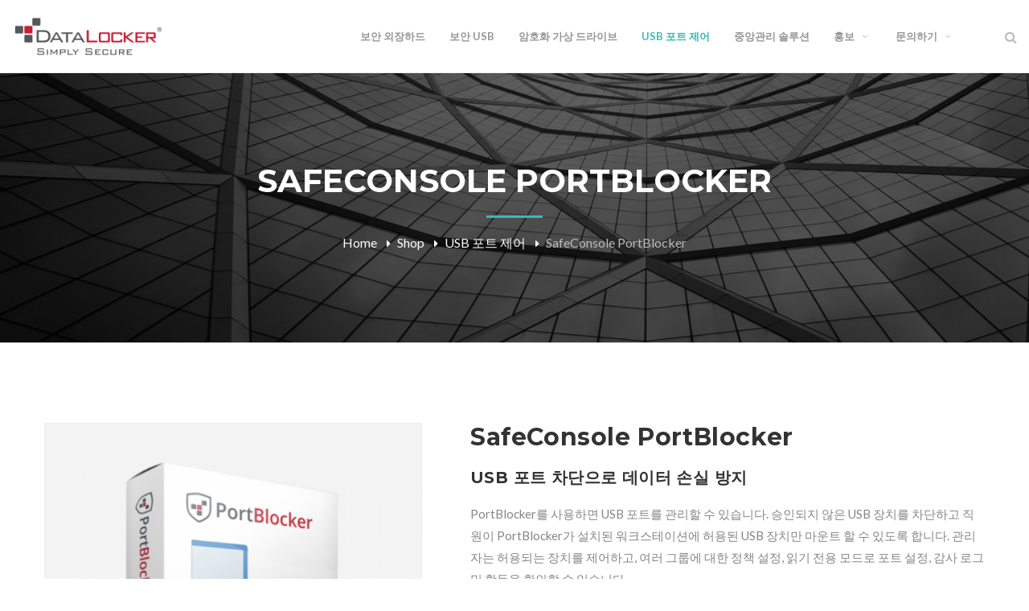

--- FILE ---
content_type: text/html; charset=UTF-8
request_url: https://www.datalocker.kr/?product=portblocker
body_size: 89565
content:
<!DOCTYPE html>
<!-- Open Html -->
<html  prefix="og: http://ogp.me/ns#">
<!-- Open Head -->
<head>
    				<script type="text/javascript">document.documentElement.className = document.documentElement.className + ' yes-js js_active js'</script>
			<meta charset="UTF-8"/>
<meta name="viewport" content="width=device-width, initial-scale=1, maximum-scale=1">



<link rel="profile" href="http://gmpg.org/xfn/11" />

    <link rel="shortcut icon" href="https://www.datalocker.kr/wp-content/themes/g5plus-arvo/assets/images/favicon.ico" />





<title>SafeConsole PortBlocker &#8211; DataLocker</title>
			<style>
				.wishlist_table .add_to_cart, a.add_to_wishlist.button.alt { border-radius: 16px; -moz-border-radius: 16px; -webkit-border-radius: 16px; }			</style>
		                        <script>
                            /* You can add more configuration options to webfontloader by previously defining the WebFontConfig with your options */
                            if ( typeof WebFontConfig === "undefined" ) {
                                WebFontConfig = new Object();
                            }
                            WebFontConfig['google'] = {families: ['Lato:100,300,400,700,900,100italic,300italic,400italic,700italic,900italic', 'Montserrat:400,700&amp;subset=latin']};

                            (function() {
                                var wf = document.createElement( 'script' );
                                wf.src = 'https://ajax.googleapis.com/ajax/libs/webfont/1.5.3/webfont.js';
                                wf.type = 'text/javascript';
                                wf.async = 'true';
                                var s = document.getElementsByTagName( 'script' )[0];
                                s.parentNode.insertBefore( wf, s );
                            })();
                        </script>
                        
<!-- Google Tag Manager for WordPress by gtm4wp.com -->
<script data-cfasync="false" data-pagespeed-no-defer type="text/javascript">//<![CDATA[
	var gtm4wp_datalayer_name = "dataLayer";
	var dataLayer = dataLayer || [];
//]]>
</script>
<!-- End Google Tag Manager for WordPress by gtm4wp.com --><link rel='dns-prefetch' href='//s.w.org' />
<link rel="alternate" type="application/rss+xml" title="DataLocker &raquo; 피드" href="https://www.datalocker.kr/?feed=rss2" />
<link rel="alternate" type="application/rss+xml" title="DataLocker &raquo; 댓글 피드" href="https://www.datalocker.kr/?feed=comments-rss2" />
		<script type="text/javascript">
			window._wpemojiSettings = {"baseUrl":"https:\/\/s.w.org\/images\/core\/emoji\/11\/72x72\/","ext":".png","svgUrl":"https:\/\/s.w.org\/images\/core\/emoji\/11\/svg\/","svgExt":".svg","source":{"concatemoji":"https:\/\/www.datalocker.kr\/wp-includes\/js\/wp-emoji-release.min.js?ver=4.9.26"}};
			!function(e,a,t){var n,r,o,i=a.createElement("canvas"),p=i.getContext&&i.getContext("2d");function s(e,t){var a=String.fromCharCode;p.clearRect(0,0,i.width,i.height),p.fillText(a.apply(this,e),0,0);e=i.toDataURL();return p.clearRect(0,0,i.width,i.height),p.fillText(a.apply(this,t),0,0),e===i.toDataURL()}function c(e){var t=a.createElement("script");t.src=e,t.defer=t.type="text/javascript",a.getElementsByTagName("head")[0].appendChild(t)}for(o=Array("flag","emoji"),t.supports={everything:!0,everythingExceptFlag:!0},r=0;r<o.length;r++)t.supports[o[r]]=function(e){if(!p||!p.fillText)return!1;switch(p.textBaseline="top",p.font="600 32px Arial",e){case"flag":return s([55356,56826,55356,56819],[55356,56826,8203,55356,56819])?!1:!s([55356,57332,56128,56423,56128,56418,56128,56421,56128,56430,56128,56423,56128,56447],[55356,57332,8203,56128,56423,8203,56128,56418,8203,56128,56421,8203,56128,56430,8203,56128,56423,8203,56128,56447]);case"emoji":return!s([55358,56760,9792,65039],[55358,56760,8203,9792,65039])}return!1}(o[r]),t.supports.everything=t.supports.everything&&t.supports[o[r]],"flag"!==o[r]&&(t.supports.everythingExceptFlag=t.supports.everythingExceptFlag&&t.supports[o[r]]);t.supports.everythingExceptFlag=t.supports.everythingExceptFlag&&!t.supports.flag,t.DOMReady=!1,t.readyCallback=function(){t.DOMReady=!0},t.supports.everything||(n=function(){t.readyCallback()},a.addEventListener?(a.addEventListener("DOMContentLoaded",n,!1),e.addEventListener("load",n,!1)):(e.attachEvent("onload",n),a.attachEvent("onreadystatechange",function(){"complete"===a.readyState&&t.readyCallback()})),(n=t.source||{}).concatemoji?c(n.concatemoji):n.wpemoji&&n.twemoji&&(c(n.twemoji),c(n.wpemoji)))}(window,document,window._wpemojiSettings);
		</script>
		<style type="text/css">
img.wp-smiley,
img.emoji {
	display: inline !important;
	border: none !important;
	box-shadow: none !important;
	height: 1em !important;
	width: 1em !important;
	margin: 0 .07em !important;
	vertical-align: -0.1em !important;
	background: none !important;
	padding: 0 !important;
}
</style>
<link rel='stylesheet' id='xmenu-menu-amination-css'  href='https://www.datalocker.kr/wp-content/plugins/arvo-framework/core/xmenu/assets/css/amination.css?ver=4.9.26' type='text/css' media='all' />
<link rel='stylesheet' id='contact-form-7-css'  href='https://www.datalocker.kr/wp-content/plugins/contact-form-7/includes/css/styles.css?ver=5.0.4' type='text/css' media='all' />
<link rel='stylesheet' id='rs-plugin-settings-css'  href='https://www.datalocker.kr/wp-content/plugins/revslider/public/assets/css/settings.css?ver=5.4.8' type='text/css' media='all' />
<style id='rs-plugin-settings-inline-css' type='text/css'>
#rs-demo-id {}
</style>
<link rel='stylesheet' id='woocommerce-layout-css'  href='https://www.datalocker.kr/wp-content/plugins/woocommerce/assets/css/woocommerce-layout.css?ver=3.4.8' type='text/css' media='all' />
<link rel='stylesheet' id='woocommerce-smallscreen-css'  href='https://www.datalocker.kr/wp-content/plugins/woocommerce/assets/css/woocommerce-smallscreen.css?ver=3.4.8' type='text/css' media='only screen and (max-width: 768px)' />
<link rel='stylesheet' id='woocommerce-general-css'  href='https://www.datalocker.kr/wp-content/plugins/woocommerce/assets/css/woocommerce.css?ver=3.4.8' type='text/css' media='all' />
<style id='woocommerce-inline-inline-css' type='text/css'>
.woocommerce form .form-row .required { visibility: visible; }
</style>
<link rel='stylesheet' id='wpa-css-css'  href='https://www.datalocker.kr/wp-content/plugins/honeypot/includes/css/wpa.css?ver=2.1.15' type='text/css' media='all' />
<link rel='stylesheet' id='jquery-colorbox-css'  href='https://www.datalocker.kr/wp-content/plugins/yith-woocommerce-compare/assets/css/colorbox.css?ver=4.9.26' type='text/css' media='all' />
<link rel='stylesheet' id='woocommerce_prettyPhoto_css-css'  href='https://www.datalocker.kr/wp-content/plugins/woocommerce/assets/css/prettyPhoto.css?ver=3.4.8' type='text/css' media='all' />
<link rel='stylesheet' id='jquery-selectBox-css'  href='https://www.datalocker.kr/wp-content/plugins/yith-woocommerce-wishlist/assets/css/jquery.selectBox.css?ver=1.2.0' type='text/css' media='all' />
<link rel='stylesheet' id='yith-wcwl-main-css'  href='https://www.datalocker.kr/wp-content/plugins/yith-woocommerce-wishlist/assets/css/style.css?ver=2.2.3' type='text/css' media='all' />
<link rel='stylesheet' id='yith-wcwl-font-awesome-css'  href='https://www.datalocker.kr/wp-content/plugins/yith-woocommerce-wishlist/assets/css/font-awesome.min.css?ver=4.7.0' type='text/css' media='all' />
<link rel='stylesheet' id='js_composer_front-css'  href='https://www.datalocker.kr/wp-content/plugins/js_composer/assets/css/js_composer.min.css?ver=5.5.2' type='text/css' media='all' />
<link rel='stylesheet' id='fontawesome-css'  href='https://www.datalocker.kr/wp-content/themes/g5plus-arvo/assets/plugins/fonts-awesome/css/font-awesome.min.css?ver=4.9.26' type='text/css' media='all' />
<link rel='stylesheet' id='fontawesome_animation-css'  href='https://www.datalocker.kr/wp-content/themes/g5plus-arvo/assets/plugins/fonts-awesome/css/font-awesome-animation.min.css?ver=4.9.26' type='text/css' media='all' />
<link rel='stylesheet' id='bootstrap-css'  href='https://www.datalocker.kr/wp-content/themes/g5plus-arvo/assets/plugins/bootstrap/css/bootstrap.min.css?ver=4.9.26' type='text/css' media='all' />
<link rel='stylesheet' id='owl-carousel-css'  href='https://www.datalocker.kr/wp-content/themes/g5plus-arvo/assets/plugins/owl-carousel/assets/owl.carousel.min.css?ver=4.9.26' type='text/css' media='all' />
<link rel='stylesheet' id='ligh-gallery-css'  href='https://www.datalocker.kr/wp-content/themes/g5plus-arvo/assets/plugins/light-gallery/css/lightgallery.min.css?ver=4.9.26' type='text/css' media='all' />
<link rel='stylesheet' id='perffect-scrollbar-css'  href='https://www.datalocker.kr/wp-content/themes/g5plus-arvo/assets/plugins/perfect-scrollbar/css/perfect-scrollbar.min.css?ver=4.9.26' type='text/css' media='all' />
<link rel='stylesheet' id='pe-icon-7-stroke-css'  href='https://www.datalocker.kr/wp-content/themes/g5plus-arvo/assets/plugins/pe-icon-7-stroke/css/pe-icon-7-stroke.min.css?ver=4.9.26' type='text/css' media='all' />
<link rel='stylesheet' id='pe-icon-7-stroke-helper-css'  href='https://www.datalocker.kr/wp-content/themes/g5plus-arvo/assets/plugins/pe-icon-7-stroke/css/helper.min.css?ver=4.9.26' type='text/css' media='all' />
<link rel='stylesheet' id='arvo-icon-css'  href='https://www.datalocker.kr/wp-content/themes/g5plus-arvo/assets/plugins/arvo-icon/css/arvo-icon.min.css?ver=4.9.26' type='text/css' media='all' />
<link rel='stylesheet' id='arvo_framework__preset_style-css'  href='https://www.datalocker.kr/wp-content/themes/g5plus-arvo/assets/preset/3329.style.min.css?ver=4.9.26' type='text/css' media='all' />
<link rel='stylesheet' id='arvo_framework_frontend-css'  href='https://www.datalocker.kr/wp-content/plugins/arvo-framework/assets/css/frontend.min.css?ver=4.9.26' type='text/css' media='all' />
<script type='text/javascript' src='https://www.datalocker.kr/wp-includes/js/jquery/jquery.js?ver=1.12.4'></script>
<script type='text/javascript' src='https://www.datalocker.kr/wp-includes/js/jquery/jquery-migrate.min.js?ver=1.4.1'></script>
<script type='text/javascript' src='https://www.datalocker.kr/wp-content/plugins/revslider/public/assets/js/jquery.themepunch.tools.min.js?ver=5.4.8'></script>
<script type='text/javascript' src='https://www.datalocker.kr/wp-content/plugins/revslider/public/assets/js/jquery.themepunch.revolution.min.js?ver=5.4.8'></script>
<script type='text/javascript'>
/* <![CDATA[ */
var wc_add_to_cart_params = {"ajax_url":"\/wp-admin\/admin-ajax.php","wc_ajax_url":"\/?wc-ajax=%%endpoint%%","i18n_view_cart":"\uc7a5\ubc14\uad6c\ub2c8 \ubcf4\uae30","cart_url":"https:\/\/www.datalocker.kr\/?page_id=740","is_cart":"","cart_redirect_after_add":"no"};
/* ]]> */
</script>
<script type='text/javascript' src='https://www.datalocker.kr/wp-content/plugins/woocommerce/assets/js/frontend/add-to-cart.min.js?ver=3.4.8'></script>
<script type='text/javascript' src='https://www.datalocker.kr/wp-content/plugins/js_composer/assets/js/vendors/woocommerce-add-to-cart.js?ver=5.5.2'></script>
<script type='text/javascript' src='https://www.datalocker.kr/wp-content/plugins/duracelltomi-google-tag-manager/js/gtm4wp-contact-form-7-tracker.js?ver=1.10'></script>
<script type='text/javascript' src='https://www.datalocker.kr/wp-content/plugins/duracelltomi-google-tag-manager/js/gtm4wp-form-move-tracker.js?ver=1.10'></script>
<link rel='https://api.w.org/' href='https://www.datalocker.kr/index.php?rest_route=/' />
<link rel="EditURI" type="application/rsd+xml" title="RSD" href="https://www.datalocker.kr/xmlrpc.php?rsd" />
<link rel="wlwmanifest" type="application/wlwmanifest+xml" href="https://www.datalocker.kr/wp-includes/wlwmanifest.xml" /> 
<meta name="generator" content="WordPress 4.9.26" />
<meta name="generator" content="WooCommerce 3.4.8" />
<link rel='shortlink' href='https://www.datalocker.kr/?p=3936' />
<link rel="alternate" type="application/json+oembed" href="https://www.datalocker.kr/index.php?rest_route=%2Foembed%2F1.0%2Fembed&#038;url=https%3A%2F%2Fwww.datalocker.kr%2F%3Fproduct%3Dportblocker" />
<link rel="alternate" type="text/xml+oembed" href="https://www.datalocker.kr/index.php?rest_route=%2Foembed%2F1.0%2Fembed&#038;url=https%3A%2F%2Fwww.datalocker.kr%2F%3Fproduct%3Dportblocker&#038;format=xml" />
<style id='xmenu_custom_style'></style><!-- Global site tag (gtag.js) - Google Analytics -->
<script async src="https://www.googletagmanager.com/gtag/js?id=G-QH6XH0J4EK"></script>
<script>
  window.dataLayer = window.dataLayer || [];
  function gtag(){dataLayer.push(arguments);}
  gtag('js', new Date());

  gtag('config', 'G-QH6XH0J4EK');
</script>
<!-- Google Tag Manager -->
<script>(function(w,d,s,l,i){w[l]=w[l]||[];w[l].push({'gtm.start':
new Date().getTime(),event:'gtm.js'});var f=d.getElementsByTagName(s)[0],
j=d.createElement(s),dl=l!='dataLayer'?'&l='+l:'';j.async=true;j.src=
'https://www.googletagmanager.com/gtm.js?id='+i+dl;f.parentNode.insertBefore(j,f);
})(window,document,'script','dataLayer','GTM-K98SHBW');</script>
<!-- End Google Tag Manager -->
<meta name="naver-site-verification" content="915c3b7d5e7e0bafc2a8095e39a9269e70e35c85" />
<!-- Open Graph Meta Data by WP-Open-Graph plugin-->
<meta property="og:site_name" content="DataLocker" />
<meta property="og:locale" content="ko_kr" />
<meta property="og:type" content="article" />
<meta property="og:image:width" content="640" />
<meta property="og:image:height" content="640" />
<meta property="og:image" content="https://www.datalocker.kr/wp-content/uploads/sites/3/2018/12/PB_BOX-500x597.png" />
<meta property="og:title" content="SafeConsole PortBlocker" />
<meta property="og:url" content="https://www.datalocker.kr/?product=portblocker" />
<meta property="og:description" content="USB 포트 차단으로 데이터 손실 방지
PortBlocker를 사용하면 USB 포트를 관리할 수 있습니다. 승인되지 않은 USB 장치를 차단하고 직원이 PortBlocker가 설치된 워크스테이션에 허용된 USB 장치만 마운트 할 수 있도록 합니다. 관리자는 허용되는 장치를 제어하고, 여러 그룹에 대한 정책 설정, 읽기 전용 모드로 포트 설정, 감사 로그 및 활동을 확인할 수 있습니다.

PortBlocker는 SafeConsole에서 관리하는 솔루션입니다. SafeConsole Server License와 워크스테이션 수량에 따른 PortBlocker License가 필요합니다. (1년 혹은 3년 라이선스 선택 가능 )

[g5plus_button title=&quot;문의하기&quot; shape=&quot;square&quot; css=&quot;.vc_custom_1542706261828{margin-right: 20px !important;margin-bottom: 20px !important;}&quot; link=&quot;url:http%3A%2F%2Fwww.datalocker.kr%2F%3Fpage_id%3D3476||target:%20_blank|&quot;][g5plus_button title=&quot;견적요청&quot; shape=&quot;square&quot; css=&quot;.vc_custom_1542706261828{margin-right: 20px !important;margin-bottom: 20px !important;}&quot; link=&quot;url:http%3A%2F%2Fwww.datalocker.kr%2F%3Fpage_id%3D5158||target:%20_blank|&quot;][g5plus_button title=&quot;데모요청&quot; shape=&quot;square&quot; color=&quot;black&quot; css=&quot;.vc_custom_1542782133771{margin-right: 20px !important;margin-bottom: 20px !important;}&quot; link=&quot;url:https%3A%2F%2Fwww.datalocker.kr%2F%3Fpage_id%3D3778||target:%20_blank|&quot;]" />
<!-- /Open Graph Meta Data -->

<!-- Google Tag Manager for WordPress by gtm4wp.com -->
<script data-cfasync="false" data-pagespeed-no-defer type="text/javascript">//<![CDATA[
	var dataLayer_content = {"pagePostType":"product","pagePostType2":"single-product","pagePostAuthor":"SOFTWIDE SECURITY"};

	// if dataLayer contains ecommerce purchase data, check whether it has been already tracked
	if ( dataLayer_content.transactionId || ( dataLayer_content.ecommerce && dataLayer_content.ecommerce.purchase ) ) {
		// read order id already tracked from cookies
		var gtm4wp_orderid_tracked = "";
		var gtm4wp_cookie = "; " + document.cookie;
		var gtm4wp_cookie_parts = gtm4wp_cookie.split( "; gtm4wp_orderid_tracked=" );
		if ( gtm4wp_cookie_parts.length == 2 ) {
			gtm4wp_orderid_tracked = gtm4wp_cookie_parts.pop().split(";").shift();
		}

		// check enhanced ecommerce
		if ( dataLayer_content.ecommerce && dataLayer_content.ecommerce.purchase ) {
			if ( gtm4wp_orderid_tracked && ( dataLayer_content.ecommerce.purchase.actionField.id == gtm4wp_orderid_tracked ) ) {
				delete dataLayer_content.ecommerce.purchase;
			} else {
				gtm4wp_orderid_tracked = dataLayer_content.ecommerce.purchase.actionField.id;
			}
		}

		// check standard ecommerce
		if ( dataLayer_content.transactionId ) {
			if ( gtm4wp_orderid_tracked && ( dataLayer_content.transactionId == gtm4wp_orderid_tracked ) ) {
				delete dataLayer_content.transactionId;
				delete dataLayer_content.transactionDate;
				delete dataLayer_content.transactionType;
				delete dataLayer_content.transactionAffiliation;
				delete dataLayer_content.transactionTotal;
				delete dataLayer_content.transactionShipping;
				delete dataLayer_content.transactionTax;
				delete dataLayer_content.transactionPaymentType;
				delete dataLayer_content.transactionCurrency;
				delete dataLayer_content.transactionShippingMethod;
				delete dataLayer_content.transactionPromoCode;
				delete dataLayer_content.transactionProducts;
			} else {
				gtm4wp_orderid_tracked = dataLayer_content.transactionId;
			}
		}

		if ( gtm4wp_orderid_tracked ) {
			var gtm4wp_orderid_cookie_expire = new Date();
			gtm4wp_orderid_cookie_expire.setTime( gtm4wp_orderid_cookie_expire.getTime() + (365*24*60*60*1000) );
			var gtm4wp_orderid_cookie_expires = "expires="+ gtm4wp_orderid_cookie_expire.toUTCString();
			document.cookie = "gtm4wp_orderid_cookie_expire=" + gtm4wp_orderid_tracked + ";" + gtm4wp_orderid_cookie_expire + ";path=/";
		}

	}

	dataLayer.push( dataLayer_content );//]]>
</script>
<script data-cfasync="false">//<![CDATA[
(function(w,d,s,l,i){w[l]=w[l]||[];w[l].push({'gtm.start':
new Date().getTime(),event:'gtm.js'});var f=d.getElementsByTagName(s)[0],
j=d.createElement(s),dl=l!='dataLayer'?'&l='+l:'';j.async=true;j.src=
'//www.googletagmanager.com/gtm.'+'js?id='+i+dl;f.parentNode.insertBefore(j,f);
})(window,document,'script','dataLayer','GTM-K98SHBW');//]]>
</script>
<!-- End Google Tag Manager -->
<!-- End Google Tag Manager for WordPress by gtm4wp.com -->	<noscript><style>.woocommerce-product-gallery{ opacity: 1 !important; }</style></noscript>
	
<!-- Facebook Pixel Code -->
<script type='text/javascript'>
!function(f,b,e,v,n,t,s){if(f.fbq)return;n=f.fbq=function(){n.callMethod?
n.callMethod.apply(n,arguments):n.queue.push(arguments)};if(!f._fbq)f._fbq=n;
n.push=n;n.loaded=!0;n.version='2.0';n.queue=[];t=b.createElement(e);t.async=!0;
t.src=v;s=b.getElementsByTagName(e)[0];s.parentNode.insertBefore(t,s)}(window,
document,'script','https://connect.facebook.net/en_US/fbevents.js');
</script>
<!-- End Facebook Pixel Code -->
<script type='text/javascript'>
  fbq('init', '138578410191993', [], {
    "agent": "wordpress-4.9.26-1.7.25"
});
</script><script type='text/javascript'>
  fbq('track', 'PageView', []);
</script>
<!-- Facebook Pixel Code -->
<noscript>
<img height="1" width="1" style="display:none" alt="fbpx"
src="https://www.facebook.com/tr?id=138578410191993&ev=PageView&noscript=1" />
</noscript>
<!-- End Facebook Pixel Code -->
<meta name="generator" content="Powered by WPBakery Page Builder - drag and drop page builder for WordPress."/>
<!--[if lte IE 9]><link rel="stylesheet" type="text/css" href="https://www.datalocker.kr/wp-content/plugins/js_composer/assets/css/vc_lte_ie9.min.css" media="screen"><![endif]--><meta name="generator" content="Powered by Slider Revolution 5.4.8 - responsive, Mobile-Friendly Slider Plugin for WordPress with comfortable drag and drop interface." />
<script type="text/javascript">function setREVStartSize(e){									
						try{ e.c=jQuery(e.c);var i=jQuery(window).width(),t=9999,r=0,n=0,l=0,f=0,s=0,h=0;
							if(e.responsiveLevels&&(jQuery.each(e.responsiveLevels,function(e,f){f>i&&(t=r=f,l=e),i>f&&f>r&&(r=f,n=e)}),t>r&&(l=n)),f=e.gridheight[l]||e.gridheight[0]||e.gridheight,s=e.gridwidth[l]||e.gridwidth[0]||e.gridwidth,h=i/s,h=h>1?1:h,f=Math.round(h*f),"fullscreen"==e.sliderLayout){var u=(e.c.width(),jQuery(window).height());if(void 0!=e.fullScreenOffsetContainer){var c=e.fullScreenOffsetContainer.split(",");if (c) jQuery.each(c,function(e,i){u=jQuery(i).length>0?u-jQuery(i).outerHeight(!0):u}),e.fullScreenOffset.split("%").length>1&&void 0!=e.fullScreenOffset&&e.fullScreenOffset.length>0?u-=jQuery(window).height()*parseInt(e.fullScreenOffset,0)/100:void 0!=e.fullScreenOffset&&e.fullScreenOffset.length>0&&(u-=parseInt(e.fullScreenOffset,0))}f=u}else void 0!=e.minHeight&&f<e.minHeight&&(f=e.minHeight);e.c.closest(".rev_slider_wrapper").css({height:f})					
						}catch(d){console.log("Failure at Presize of Slider:"+d)}						
					};</script>
<style type="text/css" title="dynamic-css" class="options-output">body{font-family:Lato;font-weight:400;font-style:normal;font-size:15px;opacity: 1;visibility: visible;-webkit-transition: opacity 0.24s ease-in-out;-moz-transition: opacity 0.24s ease-in-out;transition: opacity 0.24s ease-in-out;}.wf-loading body,{opacity: 0;}.ie.wf-loading body,{visibility: hidden;}{font-family:Montserrat;opacity: 1;visibility: visible;-webkit-transition: opacity 0.24s ease-in-out;-moz-transition: opacity 0.24s ease-in-out;transition: opacity 0.24s ease-in-out;}.wf-loading ,{opacity: 0;}.ie.wf-loading ,{visibility: hidden;}h1{font-family:Montserrat;font-weight:700;font-style:normal;font-size:48px;opacity: 1;visibility: visible;-webkit-transition: opacity 0.24s ease-in-out;-moz-transition: opacity 0.24s ease-in-out;transition: opacity 0.24s ease-in-out;}.wf-loading h1,{opacity: 0;}.ie.wf-loading h1,{visibility: hidden;}h2{font-family:Montserrat;font-weight:700;font-style:normal;font-size:36px;opacity: 1;visibility: visible;-webkit-transition: opacity 0.24s ease-in-out;-moz-transition: opacity 0.24s ease-in-out;transition: opacity 0.24s ease-in-out;}.wf-loading h2,{opacity: 0;}.ie.wf-loading h2,{visibility: hidden;}h3{font-family:Montserrat;font-weight:700;font-style:normal;font-size:24px;opacity: 1;visibility: visible;-webkit-transition: opacity 0.24s ease-in-out;-moz-transition: opacity 0.24s ease-in-out;transition: opacity 0.24s ease-in-out;}.wf-loading h3,{opacity: 0;}.ie.wf-loading h3,{visibility: hidden;}h4{font-family:Montserrat;font-weight:700;font-style:normal;font-size:20px;opacity: 1;visibility: visible;-webkit-transition: opacity 0.24s ease-in-out;-moz-transition: opacity 0.24s ease-in-out;transition: opacity 0.24s ease-in-out;}.wf-loading h4,{opacity: 0;}.ie.wf-loading h4,{visibility: hidden;}h5{font-family:Montserrat;font-weight:700;font-style:normal;font-size:18px;opacity: 1;visibility: visible;-webkit-transition: opacity 0.24s ease-in-out;-moz-transition: opacity 0.24s ease-in-out;transition: opacity 0.24s ease-in-out;}.wf-loading h5,{opacity: 0;}.ie.wf-loading h5,{visibility: hidden;}h6{font-family:Montserrat;font-weight:700;font-style:normal;font-size:15px;opacity: 1;visibility: visible;-webkit-transition: opacity 0.24s ease-in-out;-moz-transition: opacity 0.24s ease-in-out;transition: opacity 0.24s ease-in-out;}.wf-loading h6,{opacity: 0;}.ie.wf-loading h6,{visibility: hidden;}</style><style type="text/css" data-type="vc_shortcodes-custom-css">.vc_custom_1620699039688{margin-top: 30px !important;}.vc_custom_1620634876828{margin-top: 50px !important;}.vc_custom_1620633505221{margin-top: 20px !important;}.vc_custom_1620633505221{margin-top: 20px !important;}.vc_custom_1620699066630{margin-top: 40px !important;margin-bottom: 20px !important;}.vc_custom_1620699408388{margin-top: 50px !important;}.vc_custom_1620633306420{margin-bottom: 20px !important;}.vc_custom_1620633306420{margin-bottom: 20px !important;}.vc_custom_1620633306420{margin-bottom: 20px !important;}.vc_custom_1620288411192{margin-top: 50px !important;}.vc_custom_1620698765220{margin-bottom: 20px !important;}.vc_custom_1620634862225{margin-top: 50px !important;}.vc_custom_1666161828229{margin-bottom: 20px !important;}</style><noscript><style type="text/css"> .wpb_animate_when_almost_visible { opacity: 1; }</style></noscript><!-- NAVER Analytics for Wordpress 0.9 -->
<script type="text/javascript" src="https://wcs.naver.net/wcslog.js"></script>
<script type="text/javascript">if(!wcs_add) var wcs_add = {};wcs_add["wa"] = "s_33121822d174";wcs_do();</script>
    <script async src="https://www.googletagmanager.com/gtag/js?id=UA-120283392-1"></script>
    <script> window.dataLayer = window.dataLayer || []; function gtag(){dataLayer.push(arguments);} gtag('js', new Date()); gtag('config', 'UA-120283392-1'); </script>
</head>
<!-- Close Head -->
<body class="product-template-default single single-product postid-3936 woocommerce woocommerce-page woocommerce-no-js yith-wcan-free chrome wpb-js-composer js-comp-ver-5.5.2 vc_responsive ">
<!-- Google Tag Manager (noscript) -->
<noscript><iframe src="https://www.googletagmanager.com/ns.html?id=GTM-K98SHBW"
height="0" width="0" style="display:none;visibility:hidden"></iframe></noscript>
<!-- End Google Tag Manager (noscript) --><br style="display:none;" data-responsive="991"
                             data-header="header-1">

<!-- Open Wrapper -->
<div id="wrapper">

    
<header class="main-header container-border header-1">
	
    <div class="sticky-wrapper">
    <div class="header-wrapper clearfix header-nav-wrapper container-border sticky-region">
        <div class="container-fluid">
            <div class="header-above-inner container-inner clearfix">
                <div class="logo-header">
	<a class="no-sticky" href="https://www.datalocker.kr/" title="DataLocker-데이터 암호화 솔루션 &amp; 보안 USB, 보안 외장하드, 암호화 가상 드라이브">
		<img src="https://www.datalocker.kr/wp-content/uploads/sites/3/2018/11/dl-weblogo-190x48opt.png"		     alt="DataLocker-데이터 암호화 솔루션 &amp; 보안 USB, 보안 외장하드, 암호화 가상 드라이브"/>
	</a>
	</div>	            		            <nav class="primary-menu">
			            <ul id="main-menu" class="main-menu x-nav-menu x-nav-menu_datalocker-menu x-animate-sign-flip"><li id="menu-item-3515" class="menu-item menu-item-type-taxonomy menu-item-object-product_cat x-menu-item x-item-menu-standard"><a href="https://www.datalocker.kr/?product_cat=encrypted-hard-drives" class="x-menu-a-text"><span class="x-menu-text">보안 외장하드</span></a></li><li id="menu-item-3516" class="menu-item menu-item-type-taxonomy menu-item-object-product_cat x-menu-item x-item-menu-standard"><a href="https://www.datalocker.kr/?product_cat=encrypted-usb" class="x-menu-a-text"><span class="x-menu-text">보안 USB</span></a></li><li id="menu-item-3517" class="menu-item menu-item-type-taxonomy menu-item-object-product_cat x-menu-item x-item-menu-standard"><a href="https://www.datalocker.kr/?product_cat=encrypted-vd" class="x-menu-a-text"><span class="x-menu-text">암호화 가상 드라이브</span></a></li><li id="menu-item-4413" class="menu-item menu-item-type-taxonomy menu-item-object-product_cat current-product-ancestor current-menu-parent current-product-parent x-menu-item x-item-menu-standard"><a href="https://www.datalocker.kr/?product_cat=usb-port-control" class="x-menu-a-text"><span class="x-menu-text">USB 포트 제어</span></a></li><li id="menu-item-3518" class="menu-item menu-item-type-taxonomy menu-item-object-product_cat x-menu-item x-item-menu-standard"><a href="https://www.datalocker.kr/?product_cat=central-management" class="x-menu-a-text"><span class="x-menu-text">중앙관리 솔루션</span></a></li><li id="menu-item-3646" class="menu-item menu-item-type-post_type menu-item-object-page menu-item-has-children x-menu-item x-item-menu-standard"><a href="http://www.datalocker.kr/?page_id=3438" class="x-menu-a-text"><span class="x-menu-text">홍보</span><b class="x-caret"></b></a>			<ul class="x-sub-menu x-sub-menu-standard x-list-style-none">
		<li id="menu-item-3513" class="menu-item menu-item-type-post_type menu-item-object-page x-menu-item x-item-menu-standard"><a href="https://www.datalocker.kr/?page_id=3438" class="x-menu-a-text"><span class="x-menu-text">NEWS</span></a></li><li id="menu-item-4137" class="menu-item menu-item-type-post_type menu-item-object-page x-menu-item x-item-menu-standard"><a href="https://www.datalocker.kr/?page_id=4135" class="x-menu-a-text"><span class="x-menu-text">BLOG</span></a></li></ul></li><li id="menu-item-3783" class="menu-item menu-item-type-post_type menu-item-object-page menu-item-has-children x-menu-item x-item-menu-standard"><a href="https://www.datalocker.kr/?page_id=3476&#038;preview_id=3476" class="x-menu-a-text"><span class="x-menu-text">문의하기</span><b class="x-caret"></b></a>			<ul class="x-sub-menu x-sub-menu-standard x-list-style-none">
		<li id="menu-item-3510" class="menu-item menu-item-type-post_type menu-item-object-page x-menu-item x-item-menu-standard"><a href="https://www.datalocker.kr/?page_id=3476" class="x-menu-a-text"><span class="x-menu-text">제품문의</span></a></li><li id="menu-item-3781" class="menu-item menu-item-type-post_type menu-item-object-page x-menu-item x-item-menu-standard"><a href="https://www.datalocker.kr/?page_id=3778" class="x-menu-a-text"><span class="x-menu-text">데모요청</span></a></li><li id="menu-item-4386" class="menu-item menu-item-type-post_type menu-item-object-page x-menu-item x-item-menu-standard"><a href="https://www.datalocker.kr/?page_id=4377" class="x-menu-a-text"><span class="x-menu-text">기술지원</span></a></li></ul></li></ul>	<div class="header-customize-wrapper header-customize-nav">
								<div class="header-customize-item item-search">
	<a href="#" class="prevent-default search-standard"><i class="fa fa-search"></i></a></div>					</div>
		            </nav>
	                        </div>
        </div>
    </div>
</div></header>
<header class="header-mobile header-mobile-1">
        <div class="header-mobile-wrapper">
	<div class="header-mobile-inner">
		<div class="container header-mobile-container">
			<div class="header-mobile-container-inner clearfix">
				<div class="logo-mobile-wrapper">
	<a href="https://www.datalocker.kr/" title="DataLocker-데이터 암호화 솔루션 &amp; 보안 USB, 보안 외장하드, 암호화 가상 드라이브">
		<img src="https://www.datalocker.kr/wp-content/uploads/sites/3/2018/11/dl-weblogo-190x48opt.png" alt="DataLocker-데이터 암호화 솔루션 &amp; 보안 USB, 보안 외장하드, 암호화 가상 드라이브"/>
	</a>
</div>				<div class="toggle-icon-wrapper toggle-mobile-menu"
				     data-drop-type="menu-drop-fly">
					<div class="toggle-icon"><span></span></div>
				</div>
													<div class="mobile-search-button">
						<a href="#" class="prevent-default search-standard"><i class="fa fa-search"></i></a>					</div>
							</div>
			<div class="header-mobile-nav menu-drop-fly">
	
<form role="search" method="get" class="search-form" action="https://www.datalocker.kr/">
	<input type="search" class="search-field" placeholder="Search &hellip;" value="" name="s" title="Search for:" />
	<button type="submit" class="search-submit"><i class="fa fa-search"></i></button>
</form>
			<ul id="menu-datalocker-menu" class="nav-menu-mobile x-nav-menu x-nav-menu_datalocker-menu x-animate-sign-flip"><li id="menu-item-mobile-3515" class="menu-item menu-item-type-taxonomy menu-item-object-product_cat x-menu-item x-item-menu-standard"><a href="https://www.datalocker.kr/?product_cat=encrypted-hard-drives" class="x-menu-a-text"><span class="x-menu-text">보안 외장하드</span></a></li><li id="menu-item-mobile-3516" class="menu-item menu-item-type-taxonomy menu-item-object-product_cat x-menu-item x-item-menu-standard"><a href="https://www.datalocker.kr/?product_cat=encrypted-usb" class="x-menu-a-text"><span class="x-menu-text">보안 USB</span></a></li><li id="menu-item-mobile-3517" class="menu-item menu-item-type-taxonomy menu-item-object-product_cat x-menu-item x-item-menu-standard"><a href="https://www.datalocker.kr/?product_cat=encrypted-vd" class="x-menu-a-text"><span class="x-menu-text">암호화 가상 드라이브</span></a></li><li id="menu-item-mobile-4413" class="menu-item menu-item-type-taxonomy menu-item-object-product_cat current-product-ancestor current-menu-parent current-product-parent x-menu-item x-item-menu-standard"><a href="https://www.datalocker.kr/?product_cat=usb-port-control" class="x-menu-a-text"><span class="x-menu-text">USB 포트 제어</span></a></li><li id="menu-item-mobile-3518" class="menu-item menu-item-type-taxonomy menu-item-object-product_cat x-menu-item x-item-menu-standard"><a href="https://www.datalocker.kr/?product_cat=central-management" class="x-menu-a-text"><span class="x-menu-text">중앙관리 솔루션</span></a></li><li id="menu-item-mobile-3646" class="menu-item menu-item-type-post_type menu-item-object-page menu-item-has-children x-menu-item x-item-menu-standard"><a href="http://www.datalocker.kr/?page_id=3438" class="x-menu-a-text"><span class="x-menu-text">홍보</span><b class="x-caret"></b></a>			<ul class="x-sub-menu x-sub-menu-standard x-list-style-none">
		<li id="menu-item-mobile-3513" class="menu-item menu-item-type-post_type menu-item-object-page x-menu-item x-item-menu-standard"><a href="https://www.datalocker.kr/?page_id=3438" class="x-menu-a-text"><span class="x-menu-text">NEWS</span></a></li><li id="menu-item-mobile-4137" class="menu-item menu-item-type-post_type menu-item-object-page x-menu-item x-item-menu-standard"><a href="https://www.datalocker.kr/?page_id=4135" class="x-menu-a-text"><span class="x-menu-text">BLOG</span></a></li></ul></li><li id="menu-item-mobile-3783" class="menu-item menu-item-type-post_type menu-item-object-page menu-item-has-children x-menu-item x-item-menu-standard"><a href="https://www.datalocker.kr/?page_id=3476&#038;preview_id=3476" class="x-menu-a-text"><span class="x-menu-text">문의하기</span><b class="x-caret"></b></a>			<ul class="x-sub-menu x-sub-menu-standard x-list-style-none">
		<li id="menu-item-mobile-3510" class="menu-item menu-item-type-post_type menu-item-object-page x-menu-item x-item-menu-standard"><a href="https://www.datalocker.kr/?page_id=3476" class="x-menu-a-text"><span class="x-menu-text">제품문의</span></a></li><li id="menu-item-mobile-3781" class="menu-item menu-item-type-post_type menu-item-object-page x-menu-item x-item-menu-standard"><a href="https://www.datalocker.kr/?page_id=3778" class="x-menu-a-text"><span class="x-menu-text">데모요청</span></a></li><li id="menu-item-mobile-4386" class="menu-item menu-item-type-post_type menu-item-object-page x-menu-item x-item-menu-standard"><a href="https://www.datalocker.kr/?page_id=4377" class="x-menu-a-text"><span class="x-menu-text">기술지원</span></a></li></ul></li></ul>		</div>		</div>
	</div>
</div>    </header>
    <!-- Open Wrapper Content -->
    <div id="wrapper-content" class="clearfix ">
        <section data-layout="centered" class="page-title page-title-layout-centered page-title-background" >
	<div class="page-title-background page-title-parallax page-title-overlay-dark" style="background-image: url(https://www.datalocker.kr/wp-content/uploads/sites/3/revslider/home-131/revolution_home_13.jpg)" data-stellar-background-ratio="0.5"></div>
    <div class="container">
        <div class="page-title-inner">
	        		        <h1>
			        <span>SafeConsole PortBlocker</span>
		        </h1>
            		
                <ul class="breadcrumbs">
        <li><a href="https://www.datalocker.kr/" class="home">Home</a></li><li><a href="https://www.datalocker.kr/?page_id=739">Shop</a></li><li><a href="https://www.datalocker.kr/?product_cat=usb-port-control">USB 포트 제어</a></li><li><span>SafeConsole PortBlocker</span></li>    </ul>
        </div>
    </div>
</section>
<div id="primary-content" class="pd-top-100 pd-bottom-100 single-product-wrap">
			<div class="container clearfix">
						<div class="single-product-inner">



	<div class="product-wrap clearfix">



		
			
<div id="product-3936" class="post-3936 product type-product status-publish has-post-thumbnail product_cat-usb-port-control product_tag-portblocker product_tag-safeconsole first instock shipping-taxable product-type-simple">
	<div class="row single-product-info clearfix">
		<div class="col-sm-6 col-md-5 mg-bottom-70 sm-mg-bottom-30">
			<div class="single-product-image">
				<div id="single-product-image" class="single-product-image-inner">
	<div class="single-product-image-main-wrap entry-thumbnail">
		<div class="single-product-image-main owl-carousel manual">
			<div class="entry-thumbnail-overlay"><a data-thumb-src="https://www.datalocker.kr/wp-content/uploads/sites/3/2018/12/PB_BOX-500x597-150x150.png" href="https://www.datalocker.kr/wp-content/uploads/sites/3/2018/12/PB_BOX-500x597.png" itemprop="image"
						class="zoomGallery" title="" data-rel="lightGallery"
						data-gallery-id="1639198665" data-index="0"><i class="fa fa-expand"></i></a><img width="600" height="600" src="https://www.datalocker.kr/wp-content/uploads/sites/3/2018/12/PB_BOX-500x597-600x600.png" class="attachment-shop_single size-shop_single" alt="" srcset="https://www.datalocker.kr/wp-content/uploads/sites/3/2018/12/PB_BOX-500x597-600x600.png 600w, https://www.datalocker.kr/wp-content/uploads/sites/3/2018/12/PB_BOX-500x597-150x150.png 150w, https://www.datalocker.kr/wp-content/uploads/sites/3/2018/12/PB_BOX-500x597-300x300.png 300w, https://www.datalocker.kr/wp-content/uploads/sites/3/2018/12/PB_BOX-500x597-100x100.png 100w, https://www.datalocker.kr/wp-content/uploads/sites/3/2018/12/PB_BOX-500x597.png 640w" sizes="(max-width: 600px) 100vw, 600px" /></div>		</div>
			</div>

	<div class="single-product-image-thumb mg-top-15 owl-carousel manual">
		<div class="product-image-thumb-item"><a href="https://www.datalocker.kr/wp-content/uploads/sites/3/2018/12/PB_BOX-500x597.png" itemprop="image" class="woocommerce-thumbnail-image" title="" data-index="0"><img width="100" height="100" src="https://www.datalocker.kr/wp-content/uploads/sites/3/2018/12/PB_BOX-500x597-100x100.png" class="attachment-shop_thumbnail size-shop_thumbnail" alt="" srcset="https://www.datalocker.kr/wp-content/uploads/sites/3/2018/12/PB_BOX-500x597-100x100.png 100w, https://www.datalocker.kr/wp-content/uploads/sites/3/2018/12/PB_BOX-500x597-150x150.png 150w, https://www.datalocker.kr/wp-content/uploads/sites/3/2018/12/PB_BOX-500x597-300x300.png 300w, https://www.datalocker.kr/wp-content/uploads/sites/3/2018/12/PB_BOX-500x597-600x600.png 600w, https://www.datalocker.kr/wp-content/uploads/sites/3/2018/12/PB_BOX-500x597.png 640w" sizes="(max-width: 100px) 100vw, 100px" /></a></div>	</div>
</div>

			</div>
		</div>
		<div class="col-sm-6 col-md-7 mg-bottom-70 sm-mg-bottom-50">
			<div class="summary-product entry-summary">
				<h2 itemprop="name" class="product_title entry-title">SafeConsole PortBlocker</h2><p class="price"></p>
<div class="woocommerce-product-details__short-description">
	<h4 data-fontsize="17" data-lineheight="17">USB 포트 차단으로 데이터 손실 방지</h4>
<p>PortBlocker를 사용하면 USB 포트를 관리할 수 있습니다. 승인되지 않은 USB 장치를 차단하고 직원이 PortBlocker가 설치된 워크스테이션에 허용된 USB 장치만 마운트 할 수 있도록 합니다. 관리자는 허용되는 장치를 제어하고, 여러 그룹에 대한 정책 설정, 읽기 전용 모드로 포트 설정, 감사 로그 및 활동을 확인할 수 있습니다.</p>
<p>PortBlocker는 SafeConsole에서 관리하는 솔루션입니다. SafeConsole Server License와 워크스테이션 수량에 따른 PortBlocker License가 필요합니다. (1년 혹은 3년 라이선스 선택 가능 )</p>
<p><div class="g5plus-btn-container btn-inline vc_custom_1542706261828" >
			<a class="btn btn-primary btn-classic btn-sm btn-square btn-light" href="http://www.datalocker.kr/?page_id=3476" title="문의하기" target="_blank">문의하기</a>
	</div>
<div class="g5plus-btn-container btn-inline vc_custom_1542706261828" >
			<a class="btn btn-primary btn-classic btn-sm btn-square btn-light" href="http://www.datalocker.kr/?page_id=5158" title="견적요청" target="_blank">견적요청</a>
	</div>
<div class="g5plus-btn-container btn-inline vc_custom_1542782133771" >
			<a class="btn btn-black btn-classic btn-sm btn-square btn-light" href="https://www.datalocker.kr/?page_id=3778" title="데모요청" target="_blank">데모요청</a>
	</div>
</p>
</div>
<div class="product_meta">

	
	
	<span class="posted_in">카테고리: <a href="https://www.datalocker.kr/?product_cat=usb-port-control" rel="tag">USB 포트 제어</a></span>
	<span class="tagged_as">태그: <a href="https://www.datalocker.kr/?product_tag=portblocker" rel="tag">PortBlocker</a>, <a href="https://www.datalocker.kr/?product_tag=safeconsole" rel="tag">SafeConsole</a></span>
	
</div>

<div class="social-share square">
			<label>Share:</label>
	            <a onclick="window.open('https://www.facebook.com/sharer.php?s=100&amp;p[url]=https%3A%2F%2Fwww.datalocker.kr%2F%3Fproduct%3Dportblocker','sharer', 'toolbar=0,status=0,width=620,height=280');"  href="javascript:;">
            <i class="fa fa-facebook"></i>
        </a>
    
            <a onclick="popUp=window.open('http://twitter.com/home?status=SafeConsole+PortBlocker https%3A%2F%2Fwww.datalocker.kr%2F%3Fproduct%3Dportblocker','sharer','scrollbars=yes,width=800,height=400');popUp.focus();return false;"  href="javascript:;">
            <i class="fa fa-twitter"></i>
        </a>
    
            <a  href="javascript:;" onclick="popUp=window.open('https://plus.google.com/share?url=https%3A%2F%2Fwww.datalocker.kr%2F%3Fproduct%3Dportblocker','sharer','scrollbars=yes,width=800,height=400');popUp.focus();return false;">
            <i class="fa fa-google-plus"></i>
        </a>
    
            <a  onclick="popUp=window.open('http://linkedin.com/shareArticle?mini=true&amp;url=https%3A%2F%2Fwww.datalocker.kr%2F%3Fproduct%3Dportblocker&amp;title=SafeConsole+PortBlocker','sharer','scrollbars=yes,width=800,height=400');popUp.focus();return false;" href="javascript:;">
            <i class="fa fa-linkedin"></i>
        </a>
    
            <a onclick="popUp=window.open('http://www.tumblr.com/share/link?url=https%3A%2F%2Fwww.datalocker.kr%2F%3Fproduct%3Dportblocker&amp;name=SafeConsole+PortBlocker&amp;description=%3Ch4+data-fontsize%3D%2217%22+data-lineheight%3D%2217%22%3EUSB+%ED%8F%AC%ED%8A%B8+%EC%B0%A8%EB%8B%A8%EC%9C%BC%EB%A1%9C+%EB%8D%B0%EC%9D%B4%ED%84%B0+%EC%86%90%EC%8B%A4+%EB%B0%A9%EC%A7%80%3C%2Fh4%3E%0D%0APortBlocker%EB%A5%BC+%EC%82%AC%EC%9A%A9%ED%95%98%EB%A9%B4+USB+%ED%8F%AC%ED%8A%B8%EB%A5%BC+%EA%B4%80%EB%A6%AC%ED%95%A0+%EC%88%98+%EC%9E%88%EC%8A%B5%EB%8B%88%EB%8B%A4.+%EC%8A%B9%EC%9D%B8%EB%90%98%EC%A7%80+%EC%95%8A%EC%9D%80+USB+%EC%9E%A5%EC%B9%98%EB%A5%BC+%EC%B0%A8%EB%8B%A8%ED%95%98%EA%B3%A0+%EC%A7%81%EC%9B%90%EC%9D%B4+PortBlocker%EA%B0%80+%EC%84%A4%EC%B9%98%EB%90%9C+%EC%9B%8C%ED%81%AC%EC%8A%A4%ED%85%8C%EC%9D%B4%EC%85%98%EC%97%90+%ED%97%88%EC%9A%A9%EB%90%9C+USB+%EC%9E%A5%EC%B9%98%EB%A7%8C+%EB%A7%88%EC%9A%B4%ED%8A%B8+%ED%95%A0+%EC%88%98+%EC%9E%88%EB%8F%84%EB%A1%9D+%ED%95%A9%EB%8B%88%EB%8B%A4.+%EA%B4%80%EB%A6%AC%EC%9E%90%EB%8A%94+%ED%97%88%EC%9A%A9%EB%90%98%EB%8A%94+%EC%9E%A5%EC%B9%98%EB%A5%BC+%EC%A0%9C%EC%96%B4%ED%95%98%EA%B3%A0%2C+%EC%97%AC%EB%9F%AC+%EA%B7%B8%EB%A3%B9%EC%97%90+%EB%8C%80%ED%95%9C+%EC%A0%95%EC%B1%85+%EC%84%A4%EC%A0%95%2C+%EC%9D%BD%EA%B8%B0+%EC%A0%84%EC%9A%A9+%EB%AA%A8%EB%93%9C%EB%A1%9C+%ED%8F%AC%ED%8A%B8+%EC%84%A4%EC%A0%95%2C+%EA%B0%90%EC%82%AC+%EB%A1%9C%EA%B7%B8+%EB%B0%8F+%ED%99%9C%EB%8F%99%EC%9D%84+%ED%99%95%EC%9D%B8%ED%95%A0+%EC%88%98+%EC%9E%88%EC%8A%B5%EB%8B%88%EB%8B%A4.%0D%0A%0D%0APortBlocker%EB%8A%94+SafeConsole%EC%97%90%EC%84%9C+%EA%B4%80%EB%A6%AC%ED%95%98%EB%8A%94+%EC%86%94%EB%A3%A8%EC%85%98%EC%9E%85%EB%8B%88%EB%8B%A4.%C2%A0SafeConsole+Server+License%EC%99%80+%EC%9B%8C%ED%81%AC%EC%8A%A4%ED%85%8C%EC%9D%B4%EC%85%98+%EC%88%98%EB%9F%89%EC%97%90+%EB%94%B0%EB%A5%B8+PortBlocker+License%EA%B0%80+%ED%95%84%EC%9A%94%ED%95%A9%EB%8B%88%EB%8B%A4.+%281%EB%85%84+%ED%98%B9%EC%9D%80+3%EB%85%84+%EB%9D%BC%EC%9D%B4%EC%84%A0%EC%8A%A4+%EC%84%A0%ED%83%9D+%EA%B0%80%EB%8A%A5+%29%0D%0A%0D%0A%5Bg5plus_button+title%3D%22%EB%AC%B8%EC%9D%98%ED%95%98%EA%B8%B0%22+shape%3D%22square%22+css%3D%22.vc_custom_1542706261828%7Bmargin-right%3A+20px+%21important%3Bmargin-bottom%3A+20px+%21important%3B%7D%22+link%3D%22url%3Ahttp%253A%252F%252Fwww.datalocker.kr%252F%253Fpage_id%253D3476%7C%7Ctarget%3A%2520_blank%7C%22%5D%5Bg5plus_button+title%3D%22%EA%B2%AC%EC%A0%81%EC%9A%94%EC%B2%AD%22+shape%3D%22square%22+css%3D%22.vc_custom_1542706261828%7Bmargin-right%3A+20px+%21important%3Bmargin-bottom%3A+20px+%21important%3B%7D%22+link%3D%22url%3Ahttp%253A%252F%252Fwww.datalocker.kr%252F%253Fpage_id%253D5158%7C%7Ctarget%3A%2520_blank%7C%22%5D%5Bg5plus_button+title%3D%22%EB%8D%B0%EB%AA%A8%EC%9A%94%EC%B2%AD%22+shape%3D%22square%22+color%3D%22black%22+css%3D%22.vc_custom_1542782133771%7Bmargin-right%3A+20px+%21important%3Bmargin-bottom%3A+20px+%21important%3B%7D%22+link%3D%22url%3Ahttps%253A%252F%252Fwww.datalocker.kr%252F%253Fpage_id%253D3778%7C%7Ctarget%3A%2520_blank%7C%22%5D','sharer','scrollbars=yes,width=800,height=400');popUp.focus();return false;" href="javascript:;">
            <i class="fa fa-tumblr"></i>
        </a>

    
            <a onclick="popUp=window.open('http://pinterest.com/pin/create/button/?url=https%3A%2F%2Fwww.datalocker.kr%2F%3Fproduct%3Dportblocker&amp;description=SafeConsole+PortBlocker&amp;media=https://www.datalocker.kr/wp-content/uploads/sites/3/2018/12/PB_BOX-500x597.png','sharer','scrollbars=yes,width=800,height=400');popUp.focus();return false;" href="javascript:;">
            <i class="fa fa-pinterest"></i>
        </a>
    </div>
			</div>
		</div>
	</div>

	
	<div class="woocommerce-tabs wc-tabs-wrapper">
		<ul class="tabs wc-tabs" role="tablist">
							<li class="description_tab" id="tab-title-description" role="tab" aria-controls="tab-description">
					<a href="#tab-description">설명</a>
				</li>
							<li class="additional_information_tab" id="tab-title-additional_information" role="tab" aria-controls="tab-additional_information">
					<a href="#tab-additional_information">추가 정보</a>
				</li>
					</ul>
					<div class="woocommerce-Tabs-panel woocommerce-Tabs-panel--description panel entry-content wc-tab" id="tab-description" role="tabpanel" aria-labelledby="tab-title-description">
				
  <h2>설명</h2>

<div class="vc_row wpb_row vc_row-fluid"><div class="wpb_column vc_column_container vc_col-sm-12"><div class="vc_column-inner "><div class="wpb_wrapper">
	<div class="wpb_video_widget wpb_content_element vc_clearfix   vc_video-aspect-ratio-169 vc_video-el-width-100 vc_video-align-left" >
		<div class="wpb_wrapper">
			
			<div class="wpb_video_wrapper"><iframe width="500" height="281" src="https://www.youtube.com/embed/fYl18wxRrkQ?feature=oembed" frameborder="0" allow="accelerometer; autoplay; encrypted-media; gyroscope; picture-in-picture" allowfullscreen></iframe></div>
		</div>
	</div>
</div></div></div></div><div class="vc_row wpb_row vc_row-fluid vc_custom_1620699039688"><div class="wpb_column vc_column_container vc_col-sm-12"><div class="vc_column-inner "><div class="wpb_wrapper">
	<div class="wpb_text_column wpb_content_element " >
		<div class="wpb_wrapper">
			<h3 data-fontsize="27" data-lineheight="34"></h3>
<h3 data-fontsize="27" data-lineheight="34"><span style="color: #be1e2d;">Benefit</span></h3>

		</div>
	</div>
</div></div></div></div><div class="vc_row wpb_row vc_row-fluid vc_custom_1620634876828"><div class="wpb_column vc_column_container vc_col-sm-6"><div class="vc_column-inner vc_custom_1620633306420"><div class="wpb_wrapper"><div class="g5plus-icon-box text-center clearfix icon-box-dark icon-classic icon-scheme-accent ib-large" >
			<div class="ib-shape">
			<div class="ib-shape-inner">
				<img alt="DL4_08" src="https://www.datalocker.kr/wp-content/uploads/sites/3/2021/01/DL4_08.png">			</div>
		</div>
					<div class="ib-content">
										<span class="s-font">Easy and Automatic</span>
										<p>차단된 USB 장치가 삽입되면 관리자에게 알림이 전송되고 PortBlocker는 해당 장치에 대한 액세스를 거부합니다. 인스턴스는 SafeConsole 감사 로그에 자동으로 보고됩니다. 관리자는 일정 시간 동안 또는 영구적으로 장치를 쉽게 화이트리스트에 올릴 수 있습니다.</p>
							</div>
			</div>
</div></div></div><div class="wpb_column vc_column_container vc_col-sm-6"><div class="vc_column-inner "><div class="wpb_wrapper"><div class="g5plus-icon-box text-center clearfix icon-box-dark icon-classic icon-scheme-accent ib-large" >
			<div class="ib-shape">
			<div class="ib-shape-inner">
				<img alt="Report-Icon" src="https://www.datalocker.kr/wp-content/uploads/sites/3/2021/05/Report-Icon.png">			</div>
		</div>
					<div class="ib-content">
										<span class="s-font">Seamless Integration</span>
										<p>사용자 워크스테이션의 백그라운드에서 원활하게 실행되는 PortBlocker는 기존 SafeConsole 기능 및 정책과 함께 작동하도록 설계되었습니다.</p>
							</div>
			</div>
</div></div></div></div><div class="vc_row wpb_row vc_row-fluid vc_custom_1620633505221"><div class="wpb_column vc_column_container vc_col-sm-6"><div class="vc_column-inner vc_custom_1620633306420"><div class="wpb_wrapper"><div class="g5plus-icon-box text-center clearfix icon-box-dark icon-classic icon-scheme-accent ib-large" >
			<div class="ib-shape">
			<div class="ib-shape-inner">
				<img alt="Audit-Icon" src="https://www.datalocker.kr/wp-content/uploads/sites/3/2021/05/Audit-Icon.png">			</div>
		</div>
					<div class="ib-content">
										<span class="s-font">Active Monitoring</span>
										<p>USB 포트에서 차단된 USB 장치가 감지되면 사용자는 USB를 읽거나 쓸 수 없으며, SafeConsole 관리자는 중앙관리 플랫폼의 PortBlocker 활동 로그에서 알림을 받게 됩니다.</p>
							</div>
			</div>
</div></div></div><div class="wpb_column vc_column_container vc_col-sm-6"><div class="vc_column-inner "><div class="wpb_wrapper"><div class="g5plus-icon-box text-center clearfix icon-box-dark icon-classic icon-scheme-accent ib-large" >
			<div class="ib-shape">
			<div class="ib-shape-inner">
				<img alt="Always-on-Protection" src="https://www.datalocker.kr/wp-content/uploads/sites/3/2018/12/Always-on-Protection.png">			</div>
		</div>
					<div class="ib-content">
										<span class="s-font">Always-On Protection</span>
										<p>관리자가 설치하면 PortBlocker가 자동으로 시작되고 사용자의 워크스테이션 백그라운드에서 실행되며, 권한이 없는 사용자나 외부 프로그램에 의해 비활성화 될 수 없습니다.</p>
							</div>
			</div>
</div></div></div></div><div class="vc_row wpb_row vc_row-fluid vc_custom_1620633505221"><div class="wpb_column vc_column_container vc_col-sm-6"><div class="vc_column-inner vc_custom_1620633306420"><div class="wpb_wrapper"><div class="g5plus-icon-box text-center clearfix icon-box-dark icon-classic icon-scheme-accent ib-large" >
			<div class="ib-shape">
			<div class="ib-shape-inner">
				<img alt="SafeConsole_03" src="https://www.datalocker.kr/wp-content/uploads/sites/3/2018/11/SafeConsole_03.png">			</div>
		</div>
					<div class="ib-content">
										<span class="s-font">Policy Enforcement</span>
										<p>SafeConsole 화이트리스트 정책(VID, PID, 시리얼 번호)을 통해 대용량 저장장치를 제한합니다. 정책은 SafeConsole에서 자동으로 업데이트됩니다.</p>
							</div>
			</div>
</div></div></div><div class="wpb_column vc_column_container vc_col-sm-6"><div class="vc_column-inner "><div class="wpb_wrapper"><div class="g5plus-icon-box text-center clearfix icon-box-dark icon-classic icon-scheme-accent ib-large" >
			<div class="ib-shape">
			<div class="ib-shape-inner">
				<img alt="Report-Icon" src="https://www.datalocker.kr/wp-content/uploads/sites/3/2021/05/Report-Icon.png">			</div>
		</div>
					<div class="ib-content">
										<span class="s-font">Real-time Reporting</span>
										<p>엔드포인트 작업 감사는 장치 감사 로그의 SafeConsole에 보고됩니다.</p>
							</div>
			</div>
</div></div></div></div><div class="vc_row wpb_row vc_row-fluid"><div class="wpb_column vc_column_container vc_col-sm-12"><div class="vc_column-inner "><div class="wpb_wrapper">
	<div class="wpb_text_column wpb_content_element " >
		<div class="wpb_wrapper">
			<h3 data-fontsize="20" data-lineheight="37"></h3>
<p>&nbsp;</p>
<h3 data-fontsize="27" data-lineheight="34"><span style="color: #be1e2d;">How It Works</span></h3>

		</div>
	</div>
<div class="vc_row wpb_row vc_inner vc_row-fluid vc_custom_1620288411192"><div class="wpb_column vc_column_container vc_col-sm-6"><div class="vc_column-inner "><div class="wpb_wrapper"><div class="vc_empty_space"   style="height: 50px" ><span class="vc_empty_space_inner"></span></div>

	<div class="wpb_text_column wpb_content_element  vc_custom_1620698765220" >
		<div class="wpb_wrapper">
			<h5>SafeConsole PortBlocker</h5>
<div id="SE-d1950e39-aa44-48d9-805d-544d83d38d6f" class="se-module se-module-text">
<p id="SE-d7bd35bd-c329-46d6-b60e-5880b53023e6" class="se-text-paragraph se-text-paragraph-align-left se-is-text-paragraph-block-selected"><span id="SE-1bc801dc-c8e7-49d0-98dc-6b3bc37798a6" class="se-ff-nanumgothic se-fs16 __se-node">악성코드의 침입이나 사용자 실수로 파일이 손실되는 것을 방지하기 위해 승인된 USB 장치만 사용하도록 합니다.</span></p>
</div>

		</div>
	</div>
</div></div></div><div class="wpb_column vc_column_container vc_col-sm-6"><div class="vc_column-inner "><div class="wpb_wrapper">
	<div  class="wpb_single_image wpb_content_element vc_align_left">
		
		<figure class="wpb_wrapper vc_figure">
			<div class="vc_single_image-wrapper   vc_box_border_grey"><img width="1646" height="1634" src="https://www.datalocker.kr/wp-content/uploads/sites/3/2021/05/Safeconsole-﻿DeviceControl-1.png" class="vc_single_image-img attachment-full" alt="" srcset="https://www.datalocker.kr/wp-content/uploads/sites/3/2021/05/Safeconsole-﻿DeviceControl-1.png 1646w, https://www.datalocker.kr/wp-content/uploads/sites/3/2021/05/Safeconsole-﻿DeviceControl-1-150x150.png 150w, https://www.datalocker.kr/wp-content/uploads/sites/3/2021/05/Safeconsole-﻿DeviceControl-1-300x298.png 300w, https://www.datalocker.kr/wp-content/uploads/sites/3/2021/05/Safeconsole-﻿DeviceControl-1-768x762.png 768w, https://www.datalocker.kr/wp-content/uploads/sites/3/2021/05/Safeconsole-﻿DeviceControl-1-1024x1017.png 1024w, https://www.datalocker.kr/wp-content/uploads/sites/3/2021/05/Safeconsole-﻿DeviceControl-1-600x596.png 600w, https://www.datalocker.kr/wp-content/uploads/sites/3/2021/05/Safeconsole-﻿DeviceControl-1-100x100.png 100w" sizes="(max-width: 1646px) 100vw, 1646px" /></div>
		</figure>
	</div>
</div></div></div></div></div></div></div></div><div class="vc_row wpb_row vc_row-fluid vc_custom_1620699066630"><div class="wpb_column vc_column_container vc_col-sm-12"><div class="vc_column-inner "><div class="wpb_wrapper">
	<div class="wpb_text_column wpb_content_element " >
		<div class="wpb_wrapper">
			<h3 data-fontsize="20" data-lineheight="37"></h3>
<p>&nbsp;</p>
<h3 data-fontsize="27" data-lineheight="34"><span style="color: #be1e2d;">SafeConsole Deployment</span></h3>

		</div>
	</div>
<div class="vc_row wpb_row vc_inner vc_row-fluid vc_custom_1620634862225"><div class="wpb_column vc_column_container vc_col-sm-6"><div class="vc_column-inner vc_custom_1666161828229"><div class="wpb_wrapper">
	<div class="wpb_text_column wpb_content_element " >
		<div class="wpb_wrapper">
			<h5>SafeConsole Cloud</h5>
<p>SafeConsole Cloud는 단일 테넌트 솔루션으로 사용자 지정 클라우드 호스팅 서비스는 조직 전용입니다. 모든 네트워크 트래픽이 암호화됩니다.</p>
<ul>
<li>몇 분 만에 설치 및 실행</li>
<li>클라우드에 저장되는 사용자 콘텐츠 없음</li>
<li>전 세계 여러 도시에서 전용 서버 호스팅 가능(Enterprise Only)</li>
<li>Active Directory, MS Active Directory Federations Services, MS Azure, G Suite, Okta, OneLogin, PingFederate, Ping Identity를 포함한 single-sign on 공급자 지원(Enterprise Only)</li>
</ul>

		</div>
	</div>
</div></div></div><div class="wpb_column vc_column_container vc_col-sm-6"><div class="vc_column-inner "><div class="wpb_wrapper">
	<div class="wpb_text_column wpb_content_element " >
		<div class="wpb_wrapper">
			<h5>SafeConsole On-Prem</h5>
<p>SafeConsole On-Prem은 조직에 온프레미스 솔루션이 필요한 경우 쉽게 배포 할 수 있습니다.</p>
<ul>
<li>전용 Windows 기반 서버 필요</li>
<li>관리자가 Active Directory 자격 증명으로 SafeConsole에 액세스하기 위해 인증 할 수 있는 모든 곳에서 로그인 및 관리 가능</li>
<li>300개 이상 드라이브 배포에 권장</li>
</ul>

		</div>
	</div>
</div></div></div></div></div></div></div></div><div class="vc_row wpb_row vc_row-fluid vc_custom_1620699408388"><div class="wpb_column vc_column_container vc_col-sm-12"><div class="vc_column-inner "><div class="wpb_wrapper">
	<div class="wpb_video_widget wpb_content_element vc_clearfix   vc_video-aspect-ratio-169 vc_video-el-width-100 vc_video-align-left" >
		<div class="wpb_wrapper">
			
			<div class="wpb_video_wrapper"><iframe width="500" height="281" src="https://www.youtube.com/embed/y1n_4-APWXo?feature=oembed" frameborder="0" allow="accelerometer; autoplay; encrypted-media; gyroscope; picture-in-picture" allowfullscreen></iframe></div>
		</div>
	</div>
</div></div></div></div>
			</div>
					<div class="woocommerce-Tabs-panel woocommerce-Tabs-panel--additional_information panel entry-content wc-tab" id="tab-additional_information" role="tabpanel" aria-labelledby="tab-title-additional_information">
				
	<h2>추가 정보</h2>

<table class="shop_attributes">
	
	
			<tr>
			<th>Standards &amp; Certifications</th>
			<td><p>Microsoft WHQL Certified</p>
</td>
		</tr>
			<tr>
			<th>Part Numbers</th>
			<td><p>PBM-1,PBM-3, PBM-1R, PBM-3R</p>
</td>
		</tr>
			<tr>
			<th>System Compatibility</th>
			<td><p>Windows 7, 10, 11 or macOS on Intel, M1 or M2 processor with 11.x, 12.x, 13.x (Big Sur, Monterey, Ventura)</p>
</td>
		</tr>
			<tr>
			<th>Management System</th>
			<td><p>SafeConsole REQUIRED</p>
</td>
		</tr>
			<tr>
			<th>License Type</th>
			<td><p>Yearly (multi-year available)</p>
</td>
		</tr>
	</table>
			</div>
			</div>


	<div class="related products mg-top-70 sm-mg-top-50">

		<h4 class="woocommerce-block-title-2 text-center">Related Products</h4>

		<div class="product-listing products woocommerce row clearfix slider">
		<div class="owl-carousel owl-nav-center" data-plugin-options='{"autoHeight": true, "dots": false, "nav": true, "responsive": {"0" : {"items" : 1}, "481" : {"items" : 2}, "768" : {"items" : 3}, "992" : {"items" : 4}, "1200" : {"items" : 4}}}'>
		
			
				<div class="gf-item-wrap product-item-wrap post-4818 product type-product status-publish has-post-thumbnail product_cat-central-management product_tag-devicecontrol product_tag-safeconsole first instock shipping-taxable product-type-grouped">
		<div class="product-item-inner">
		<div class="product-thumb">
				<div class="product-thumb-one">
		<img width="300" height="300" src="https://www.datalocker.kr/wp-content/uploads/sites/3/2018/11/9-2-300x300.png" class="attachment-woocommerce_thumbnail size-woocommerce_thumbnail wp-post-image" alt="" srcset="https://www.datalocker.kr/wp-content/uploads/sites/3/2018/11/9-2-300x300.png 300w, https://www.datalocker.kr/wp-content/uploads/sites/3/2018/11/9-2-150x150.png 150w, https://www.datalocker.kr/wp-content/uploads/sites/3/2018/11/9-2-600x600.png 600w, https://www.datalocker.kr/wp-content/uploads/sites/3/2018/11/9-2-100x100.png 100w, https://www.datalocker.kr/wp-content/uploads/sites/3/2018/11/9-2.png 640w" sizes="(max-width: 300px) 100vw, 300px" />	</div>

<a class="product-link" href="https://www.datalocker.kr/?product=safeconsole-devicecontrol"></a><a href="https://www.datalocker.kr/?product=safeconsole-devicecontrol" data-quantity="1" class="button product_type_grouped" data-product_id="4818" data-product_sku="" aria-label="&quot;SafeConsole DeviceControl&quot; 그룹에서 제품 보기" rel="nofollow">상품 보기</a>			<div class="product-actions">
				<a data-toggle="tooltip" data-placement="top" title="Quick view" class="product-quick-view no-animation" data-product_id="4818" href="https://www.datalocker.kr/?product=safeconsole-devicecontrol"><i class="fa fa-search"></i></a>

			</div>
		</div>
		<div class="product-info text-center">
			<h3 class="product-name"><a href="https://www.datalocker.kr/?product=safeconsole-devicecontrol">SafeConsole DeviceControl</a></h3>


		</div>
	</div>
	</div>

			
				<div class="gf-item-wrap product-item-wrap post-3940 product type-product status-publish has-post-thumbnail product_cat-central-management product_tag-anti-malware product_tag-safeconsole product_tag-safeconsole-antimalware  instock shipping-taxable product-type-simple">
		<div class="product-item-inner">
		<div class="product-thumb">
				<div class="product-thumb-one">
		<img width="300" height="300" src="https://www.datalocker.kr/wp-content/uploads/sites/3/2018/12/safeconsole-anti-malware_Trellix_640x640-1-300x300.jpg" class="attachment-woocommerce_thumbnail size-woocommerce_thumbnail wp-post-image" alt="" srcset="https://www.datalocker.kr/wp-content/uploads/sites/3/2018/12/safeconsole-anti-malware_Trellix_640x640-1-300x300.jpg 300w, https://www.datalocker.kr/wp-content/uploads/sites/3/2018/12/safeconsole-anti-malware_Trellix_640x640-1-150x150.jpg 150w, https://www.datalocker.kr/wp-content/uploads/sites/3/2018/12/safeconsole-anti-malware_Trellix_640x640-1-600x600.jpg 600w, https://www.datalocker.kr/wp-content/uploads/sites/3/2018/12/safeconsole-anti-malware_Trellix_640x640-1-100x100.jpg 100w, https://www.datalocker.kr/wp-content/uploads/sites/3/2018/12/safeconsole-anti-malware_Trellix_640x640-1.jpg 640w" sizes="(max-width: 300px) 100vw, 300px" />	</div>

<a class="product-link" href="https://www.datalocker.kr/?product=anti-malware-protection"></a><a href="https://www.datalocker.kr/?product=anti-malware-protection" data-quantity="1" class="button product_type_simple ajax_add_to_cart" data-product_id="3940" data-product_sku="" aria-label="&quot;SafeConsole Anti-Malware&quot;에 대해 자세히 알아보기" rel="nofollow">더 보기</a>			<div class="product-actions">
				<a data-toggle="tooltip" data-placement="top" title="Quick view" class="product-quick-view no-animation" data-product_id="3940" href="https://www.datalocker.kr/?product=anti-malware-protection"><i class="fa fa-search"></i></a>

			</div>
		</div>
		<div class="product-info text-center">
			<h3 class="product-name"><a href="https://www.datalocker.kr/?product=anti-malware-protection">SafeConsole Anti-Malware</a></h3>


		</div>
	</div>
	</div>

			
				<div class="gf-item-wrap product-item-wrap post-3500 product type-product status-publish has-post-thumbnail product_cat-encrypted-vd product_tag-safeconsole product_tag-safecrypt  instock shipping-taxable product-type-grouped">
		<div class="product-item-inner">
		<div class="product-thumb">
				<div class="product-images-hover change-image">
		<div class="product-thumb-primary">
			<img width="300" height="300" src="https://www.datalocker.kr/wp-content/uploads/sites/3/2018/11/Data-Locker-워드프레스-이미지-300x300.png" class="attachment-woocommerce_thumbnail size-woocommerce_thumbnail wp-post-image" alt="" srcset="https://www.datalocker.kr/wp-content/uploads/sites/3/2018/11/Data-Locker-워드프레스-이미지-300x300.png 300w, https://www.datalocker.kr/wp-content/uploads/sites/3/2018/11/Data-Locker-워드프레스-이미지-150x150.png 150w, https://www.datalocker.kr/wp-content/uploads/sites/3/2018/11/Data-Locker-워드프레스-이미지-600x600.png 600w, https://www.datalocker.kr/wp-content/uploads/sites/3/2018/11/Data-Locker-워드프레스-이미지-100x100.png 100w, https://www.datalocker.kr/wp-content/uploads/sites/3/2018/11/Data-Locker-워드프레스-이미지.png 640w" sizes="(max-width: 300px) 100vw, 300px" />		</div>
		<div class="product-thumb-secondary">
			<img width="300" height="300" src="https://www.datalocker.kr/wp-content/uploads/sites/3/2018/11/Data-Locker-워드프레스-이미지_640x640_SafeCrypt2-300x300.png" class="attachment-shop_catalog size-shop_catalog" alt="" />		</div>
	</div>

<a class="product-link" href="https://www.datalocker.kr/?product=safecrypt"></a><a href="https://www.datalocker.kr/?product=safecrypt" data-quantity="1" class="button product_type_grouped" data-product_id="3500" data-product_sku="" aria-label="&quot;SafeConsole SafeCrypt&quot; 그룹에서 제품 보기" rel="nofollow">상품 보기</a>			<div class="product-actions">
				<a data-toggle="tooltip" data-placement="top" title="Quick view" class="product-quick-view no-animation" data-product_id="3500" href="https://www.datalocker.kr/?product=safecrypt"><i class="fa fa-search"></i></a>

			</div>
		</div>
		<div class="product-info text-center">
			<h3 class="product-name"><a href="https://www.datalocker.kr/?product=safecrypt">SafeConsole SafeCrypt</a></h3>


		</div>
	</div>
	</div>

			
				<div class="gf-item-wrap product-item-wrap post-3501 product type-product status-publish has-post-thumbnail product_cat-central-management product_tag-antimalware product_tag-devicecontrol product_tag-portblocker product_tag-safeconsole product_tag-safecrypt last instock shipping-taxable product-type-grouped">
		<div class="product-item-inner">
		<div class="product-thumb">
				<div class="product-thumb-one">
		<img width="300" height="300" src="https://www.datalocker.kr/wp-content/uploads/sites/3/2018/11/9-2-300x300.png" class="attachment-woocommerce_thumbnail size-woocommerce_thumbnail wp-post-image" alt="" srcset="https://www.datalocker.kr/wp-content/uploads/sites/3/2018/11/9-2-300x300.png 300w, https://www.datalocker.kr/wp-content/uploads/sites/3/2018/11/9-2-150x150.png 150w, https://www.datalocker.kr/wp-content/uploads/sites/3/2018/11/9-2-600x600.png 600w, https://www.datalocker.kr/wp-content/uploads/sites/3/2018/11/9-2-100x100.png 100w, https://www.datalocker.kr/wp-content/uploads/sites/3/2018/11/9-2.png 640w" sizes="(max-width: 300px) 100vw, 300px" />	</div>

<a class="product-link" href="https://www.datalocker.kr/?product=safeconsole"></a><a href="https://www.datalocker.kr/?product=safeconsole" data-quantity="1" class="button product_type_grouped" data-product_id="3501" data-product_sku="" aria-label="&quot;SafeConsole&quot; 그룹에서 제품 보기" rel="nofollow">상품 보기</a>			<div class="product-actions">
				<a data-toggle="tooltip" data-placement="top" title="Quick view" class="product-quick-view no-animation" data-product_id="3501" href="https://www.datalocker.kr/?product=safeconsole"><i class="fa fa-search"></i></a>

			</div>
		</div>
		<div class="product-info text-center">
			<h3 class="product-name"><a href="https://www.datalocker.kr/?product=safeconsole">SafeConsole</a></h3>


		</div>
	</div>
	</div>

			
			</div>
</div><!--End Product Listing -->

	</div>


</div><!-- #product-3936 -->


		
	</div><!-- End Product Wrap -->


	

</div><!-- End Layout Inner -->
	</div><!-- End Container -->
</div><!--End Main -->
</div>
<!-- Close Wrapper Content -->
<footer class="main-footer-wrapper">
	<div id="wrapper-footer">
		<!-- Footer Custom -->
					<!-- Main Footer -->
			<div class="main-footer">
	<div class="container">
		<div class="footer-inner">
			<div class="row">
									<div class="sidebar col-md-4 col-sm-12">
													<aside id="text-3" class="widget widget_text"><h4 class="widget-title"><span>Softwide Security</span></h4>			<div class="textwidget"><p>DataLocker 한국 총판<br />
소프트와이드 시큐리티입니다.</p>
</div>
		</aside><aside id="nav_menu-2" class="footer-menu widget widget_nav_menu"><div class="menu-footer-menu-container"><ul id="menu-footer-menu" class="menu"><li id="menu-item-3889" class="menu-item menu-item-type-custom menu-item-object-custom menu-item-3889"><a target="_blank" href="https://smartstore.naver.com/datalocker/category/ALL?cp=1">온라인 구매</a></li>
<li id="menu-item-5134" class="menu-item menu-item-type-custom menu-item-object-custom menu-item-5134"><a target="_blank" href="https://datalocker.com/resources/product-warranty/">제품 보증</a></li>
<li id="menu-item-5133" class="menu-item menu-item-type-custom menu-item-object-custom menu-item-5133"><a target="_blank" href="https://datalocker.com/resources/salesagreement/">제품 판매 및 라이선스 계약</a></li>
<li id="menu-item-5257" class="menu-item menu-item-type-post_type menu-item-object-page menu-item-5257"><a href="https://www.datalocker.kr/?page_id=5252">개인정보처리방침</a></li>
</ul></div></aside>											</div>
									<div class="sidebar col-md-4 col-sm-12">
													<aside id="g5plus-info-box-2" class="widget widget-info-box"><h4 class="widget-title"><span>Contact Info</span></h4>        <ul class="if-vertical">
                            <li>
	                <i class="arvo-clock"></i>
	                <div class="if-content">AM 10:00 ~ PM 06:00</div>
                </li>
                            <li>
	                <i class="arvo-phone-calling"></i>
	                <div class="if-content">02-6052-5701</div>
                </li>
                            <li>
	                <i class="arvo-mail"></i>
	                <div class="if-content">pr@softwidesec.com</div>
                </li>
                            <li>
	                <i class="arvo-pin"></i>
	                <div class="if-content">서울특별시 서초구 마방로10길 5 태석빌딩 7층</div>
                </li>
                            <li>
	                <i class="pe-7s-home"></i>
	                <div class="if-content">www.softwidesec.com</div>
                </li>
                    </ul>
        </aside>											</div>
									<div class="sidebar col-md-4 col-sm-12">
													<aside id="g5plus-gallery-2" class="widget widget-gallery"><h4 class="widget-title"><span>Our Solutions</span></h4>		<div class="g5plus-gallery g5plus-widget-gallery clearfix text-center col-gap-3 row columns-4 columns-md-4 columns-sm-4 columns-xs-4 columns-mb-4">
								<div class="gf-gallery-item gf-item-wrap">
						<div class="gf-gallery-inner default-effect">
															<a href="https://www.datalocker.kr/wp-content/uploads/sites/3/2021/08/DataLocker_SentyK350.png"
								   data-thumb-src="https://www.datalocker.kr/wp-content/uploads/sites/3/2021/08/DataLocker_SentyK350-150x150.png" data-rel="lightGallery"
								   data-gallery-id="1999181556">
									<i class="fa fa-search"></i>
								</a>
								<div class="effect-content">
									<img src="https://www.datalocker.kr/wp-content/uploads/sites/3/2021/08/DataLocker_SentyK350-150x150.png" alt="SafeConsole PortBlocker"
									     title="SafeConsole PortBlocker">
								</div>
													</div>
					</div>
									<div class="gf-gallery-item gf-item-wrap">
						<div class="gf-gallery-inner default-effect">
															<a href="https://www.datalocker.kr/wp-content/uploads/sites/3/2021/01/DL4FE_1.png"
								   data-thumb-src="https://www.datalocker.kr/wp-content/uploads/sites/3/2021/01/DL4FE_1-150x150.png" data-rel="lightGallery"
								   data-gallery-id="1999181556">
									<i class="fa fa-search"></i>
								</a>
								<div class="effect-content">
									<img src="https://www.datalocker.kr/wp-content/uploads/sites/3/2021/01/DL4FE_1-150x150.png" alt="SafeConsole PortBlocker"
									     title="SafeConsole PortBlocker">
								</div>
													</div>
					</div>
									<div class="gf-gallery-item gf-item-wrap">
						<div class="gf-gallery-inner default-effect">
															<a href="https://www.datalocker.kr/wp-content/uploads/sites/3/2023/10/DataLocker_Sentry5.jpg"
								   data-thumb-src="https://www.datalocker.kr/wp-content/uploads/sites/3/2023/10/DataLocker_Sentry5-150x150.jpg" data-rel="lightGallery"
								   data-gallery-id="1999181556">
									<i class="fa fa-search"></i>
								</a>
								<div class="effect-content">
									<img src="https://www.datalocker.kr/wp-content/uploads/sites/3/2023/10/DataLocker_Sentry5-150x150.jpg" alt="SafeConsole PortBlocker"
									     title="SafeConsole PortBlocker">
								</div>
													</div>
					</div>
									<div class="gf-gallery-item gf-item-wrap">
						<div class="gf-gallery-inner default-effect">
															<a href="https://www.datalocker.kr/wp-content/uploads/sites/3/2024/07/Data-Locker-H350-640X640.png"
								   data-thumb-src="https://www.datalocker.kr/wp-content/uploads/sites/3/2024/07/Data-Locker-H350-640X640-150x150.png" data-rel="lightGallery"
								   data-gallery-id="1999181556">
									<i class="fa fa-search"></i>
								</a>
								<div class="effect-content">
									<img src="https://www.datalocker.kr/wp-content/uploads/sites/3/2024/07/Data-Locker-H350-640X640-150x150.png" alt="SafeConsole PortBlocker"
									     title="SafeConsole PortBlocker">
								</div>
													</div>
					</div>
									<div class="gf-gallery-item gf-item-wrap">
						<div class="gf-gallery-inner default-effect">
															<a href="https://www.datalocker.kr/wp-content/uploads/sites/3/2018/11/9-2.png"
								   data-thumb-src="https://www.datalocker.kr/wp-content/uploads/sites/3/2018/11/9-2-150x150.png" data-rel="lightGallery"
								   data-gallery-id="1999181556">
									<i class="fa fa-search"></i>
								</a>
								<div class="effect-content">
									<img src="https://www.datalocker.kr/wp-content/uploads/sites/3/2018/11/9-2-150x150.png" alt="SafeConsole PortBlocker"
									     title="SafeConsole PortBlocker">
								</div>
													</div>
					</div>
									<div class="gf-gallery-item gf-item-wrap">
						<div class="gf-gallery-inner default-effect">
															<a href="https://www.datalocker.kr/wp-content/uploads/sites/3/2021/09/PortBlocker_640x640-1.png"
								   data-thumb-src="https://www.datalocker.kr/wp-content/uploads/sites/3/2021/09/PortBlocker_640x640-1-150x150.png" data-rel="lightGallery"
								   data-gallery-id="1999181556">
									<i class="fa fa-search"></i>
								</a>
								<div class="effect-content">
									<img src="https://www.datalocker.kr/wp-content/uploads/sites/3/2021/09/PortBlocker_640x640-1-150x150.png" alt="SafeConsole PortBlocker"
									     title="SafeConsole PortBlocker">
								</div>
													</div>
					</div>
									<div class="gf-gallery-item gf-item-wrap">
						<div class="gf-gallery-inner default-effect">
															<a href="https://www.datalocker.kr/wp-content/uploads/sites/3/2018/12/sc_mcafee-e1504204558687.png"
								   data-thumb-src="https://www.datalocker.kr/wp-content/uploads/sites/3/2018/12/sc_mcafee-e1504204558687-150x150.png" data-rel="lightGallery"
								   data-gallery-id="1999181556">
									<i class="fa fa-search"></i>
								</a>
								<div class="effect-content">
									<img src="https://www.datalocker.kr/wp-content/uploads/sites/3/2018/12/sc_mcafee-e1504204558687-150x150.png" alt="SafeConsole PortBlocker"
									     title="SafeConsole PortBlocker">
								</div>
													</div>
					</div>
									<div class="gf-gallery-item gf-item-wrap">
						<div class="gf-gallery-inner default-effect">
															<a href="https://www.datalocker.kr/wp-content/uploads/sites/3/2018/11/Data-Locker-워드프레스-이미지.png"
								   data-thumb-src="https://www.datalocker.kr/wp-content/uploads/sites/3/2018/11/Data-Locker-워드프레스-이미지-150x150.png" data-rel="lightGallery"
								   data-gallery-id="1999181556">
									<i class="fa fa-search"></i>
								</a>
								<div class="effect-content">
									<img src="https://www.datalocker.kr/wp-content/uploads/sites/3/2018/11/Data-Locker-워드프레스-이미지-150x150.png" alt="SafeConsole PortBlocker"
									     title="SafeConsole PortBlocker">
								</div>
													</div>
					</div>
						</div>
		</aside>											</div>
							</div>
		</div>
	</div>
</div>
			<!-- Bottom Bar -->
			<div class="bottom-bar-wrapper bar-wrapper">
	<div class="container">
		<div class="bottom-bar-inner">
			<div class="row">
				<div class="bottom-bar-left bar-left col-md-6">
											<aside id="g5plus_social_profile-2" class="widget widget-social-profile">								<ul class="widget-social-profiles circle">
											<li>
							<a title="Facebook"
							   href="https://www.facebook.com/softwidesec"><i
									class="fa fa-facebook"></i></a>
						</li>
											<li>
							<a title="Behance"
							   href="https://blog.naver.com/softwidesec"><i
									class="fa fa-behance"></i></a>
						</li>
									</ul>
			</aside>									</div>
									<div class="bottom-bar-right bar-right col-md-6">
													<aside id="text-2" class="line-42 spacing-03 widget widget_text">			<div class="textwidget"><p>Copyright Softwide Security. All rights reserved 2025</p>
</div>
		</aside>											</div>
							</div>
		</div>
	</div>
</div>			</div>
</footer></div>
<!-- Close Wrapper -->

<a class="back-to-top" href="javascript:;">
	<i class="fa fa-angle-up"></i>
</a>
<div class="mobile-nav-overlay"></div><script type="application/ld+json">{"@context":"https:\/\/schema.org\/","@type":"Product","@id":"https:\/\/www.datalocker.kr\/?product=portblocker","name":"SafeConsole PortBlocker","image":"https:\/\/www.datalocker.kr\/wp-content\/uploads\/sites\/3\/2018\/12\/PB_BOX-500x597.png","description":"USB \ud3ec\ud2b8 \ucc28\ub2e8\uc73c\ub85c \ub370\uc774\ud130 \uc190\uc2e4 \ubc29\uc9c0 PortBlocker\ub97c \uc0ac\uc6a9\ud558\uba74 USB \ud3ec\ud2b8\ub97c \uad00\ub9ac\ud560 \uc218 \uc788\uc2b5\ub2c8\ub2e4. \uc2b9\uc778\ub418\uc9c0 \uc54a\uc740 USB \uc7a5\uce58\ub97c \ucc28\ub2e8\ud558\uace0 \uc9c1\uc6d0\uc774 PortBlocker\uac00 \uc124\uce58\ub41c \uc6cc\ud06c\uc2a4\ud14c\uc774\uc158\uc5d0 \ud5c8\uc6a9\ub41c USB \uc7a5\uce58\ub9cc \ub9c8\uc6b4\ud2b8 \ud560 \uc218 \uc788\ub3c4\ub85d \ud569\ub2c8\ub2e4. \uad00\ub9ac\uc790\ub294 \ud5c8\uc6a9\ub418\ub294 \uc7a5\uce58\ub97c \uc81c\uc5b4\ud558\uace0, \uc5ec\ub7ec \uadf8\ub8f9\uc5d0 \ub300\ud55c \uc815\ucc45 \uc124\uc815, \uc77d\uae30 \uc804\uc6a9 \ubaa8\ub4dc\ub85c \ud3ec\ud2b8 \uc124\uc815, \uac10\uc0ac \ub85c\uadf8 \ubc0f \ud65c\ub3d9\uc744 \ud655\uc778\ud560 \uc218 \uc788\uc2b5\ub2c8\ub2e4. PortBlocker\ub294 SafeConsole\uc5d0\uc11c \uad00\ub9ac\ud558\ub294 \uc194\ub8e8\uc158\uc785\ub2c8\ub2e4.\u00a0SafeConsole Server License\uc640 \uc6cc\ud06c\uc2a4\ud14c\uc774\uc158 \uc218\ub7c9\uc5d0 \ub530\ub978 PortBlocker License\uac00 \ud544\uc694\ud569\ub2c8\ub2e4. (1\ub144 \ud639\uc740 3\ub144 \ub77c\uc774\uc120\uc2a4 \uc120\ud0dd \uac00\ub2a5 ) \ubb38\uc758\ud558\uae30 \uacac\uc801\uc694\uccad \ub370\ubaa8\uc694\uccad","sku":""}</script>	<script type="text/javascript">
		var c = document.body.className;
		c = c.replace(/woocommerce-no-js/, 'woocommerce-js');
		document.body.className = c;
	</script>
	<div id="search_popup_wrapper" class="dialog">
	<div class="dialog__overlay"></div>
	<div class="dialog__content">
		<div class="morph-shape">
			<svg xmlns="http://www.w3.org/2000/svg" width="100%" height="100%" viewBox="0 0 520 280"
			     preserveAspectRatio="none">
				<rect x="3" y="3" fill="none" width="516" height="276"/>
			</svg>
		</div>
		<div class="dialog-inner">
			<h2>Enter your keyword</h2>
			
<form role="search" method="get" class="search-form" action="https://www.datalocker.kr/">
	<input type="search" class="search-field" placeholder="Search &hellip;" value="" name="s" title="Search for:" />
	<button type="submit" class="search-submit"><i class="fa fa-search"></i></button>
</form>
			<div><a class="action prevent-default" data-dialog-close="close" href="#"><i
						class="fa fa-close transition03"></i></a></div>
		</div>
	</div>
</div><script type="text/template" id="tmpl-variation-template">
	<div class="woocommerce-variation-description">{{{ data.variation.variation_description }}}</div>
	<div class="woocommerce-variation-price">{{{ data.variation.price_html }}}</div>
	<div class="woocommerce-variation-availability">{{{ data.variation.availability_html }}}</div>
</script>
<script type="text/template" id="tmpl-unavailable-variation-template">
	<p>죄송하지만 해당 상품은 가능하지 않습니다. 다른 조합을 선택해주세요.</p>
</script>
<link rel='stylesheet' id='arvo_framework_icon-box-css'  href='https://www.datalocker.kr/wp-content/plugins/arvo-framework/shortcodes/icon-box/assets/css/icon-box.min.css?ver=4.9.26' type='text/css' media='all' />
<script type='text/javascript'>
/* <![CDATA[ */
var wpcf7 = {"apiSettings":{"root":"https:\/\/www.datalocker.kr\/index.php?rest_route=\/contact-form-7\/v1","namespace":"contact-form-7\/v1"},"recaptcha":{"messages":{"empty":"\ub85c\ubd07\uc774 \uc544\ub2d8\uc744 \uc99d\uba85\ud558\uc138\uc694."}},"cached":"1"};
/* ]]> */
</script>
<script type='text/javascript' src='https://www.datalocker.kr/wp-content/plugins/contact-form-7/includes/js/scripts.js?ver=5.0.4'></script>
<script type='text/javascript'>
/* <![CDATA[ */
var wc_single_product_params = {"i18n_required_rating_text":"\ud3c9\uac00\ub97c \uc120\ud0dd\ud574\uc8fc\uc138\uc694","review_rating_required":"yes","flexslider":{"rtl":false,"animation":"slide","smoothHeight":true,"directionNav":false,"controlNav":"thumbnails","slideshow":false,"animationSpeed":500,"animationLoop":false,"allowOneSlide":false},"zoom_enabled":"","zoom_options":[],"photoswipe_enabled":"","photoswipe_options":{"shareEl":false,"closeOnScroll":false,"history":false,"hideAnimationDuration":0,"showAnimationDuration":0},"flexslider_enabled":""};
/* ]]> */
</script>
<script type='text/javascript' src='https://www.datalocker.kr/wp-content/plugins/woocommerce/assets/js/frontend/single-product.min.js?ver=3.4.8'></script>
<script type='text/javascript' src='https://www.datalocker.kr/wp-content/plugins/woocommerce/assets/js/jquery-blockui/jquery.blockUI.min.js?ver=2.70'></script>
<script type='text/javascript' src='https://www.datalocker.kr/wp-content/plugins/woocommerce/assets/js/js-cookie/js.cookie.min.js?ver=2.1.4'></script>
<script type='text/javascript'>
/* <![CDATA[ */
var woocommerce_params = {"ajax_url":"\/wp-admin\/admin-ajax.php","wc_ajax_url":"\/?wc-ajax=%%endpoint%%"};
/* ]]> */
</script>
<script type='text/javascript' src='https://www.datalocker.kr/wp-content/plugins/woocommerce/assets/js/frontend/woocommerce.min.js?ver=3.4.8'></script>
<script type='text/javascript'>
/* <![CDATA[ */
var wc_cart_fragments_params = {"ajax_url":"\/wp-admin\/admin-ajax.php","wc_ajax_url":"\/?wc-ajax=%%endpoint%%","cart_hash_key":"wc_cart_hash_2cc78167594d039ec43ca4f62f80078d","fragment_name":"wc_fragments_2cc78167594d039ec43ca4f62f80078d"};
/* ]]> */
</script>
<script type='text/javascript' src='https://www.datalocker.kr/wp-content/plugins/woocommerce/assets/js/frontend/cart-fragments.min.js?ver=3.4.8'></script>
<script type='text/javascript' src='https://www.datalocker.kr/wp-content/plugins/honeypot/includes/js/wpa.js?ver=2.1.15'></script>
<script type='text/javascript'>
wpa_field_info = {"wpa_field_name":"xblhrn3954","wpa_field_value":338070,"wpa_add_test":"no"}
</script>
<script type='text/javascript'>
/* <![CDATA[ */
var yith_woocompare = {"ajaxurl":"\/?wc-ajax=%%endpoint%%","actionadd":"yith-woocompare-add-product","actionremove":"yith-woocompare-remove-product","actionview":"yith-woocompare-view-table","actionreload":"yith-woocompare-reload-product","added_label":"Added","table_title":"Product Comparison","auto_open":"yes","loader":"https:\/\/www.datalocker.kr\/wp-content\/plugins\/yith-woocommerce-compare\/assets\/images\/loader.gif","button_text":"Compare","cookie_name":"yith_woocompare_list_3","close_label":"Close"};
/* ]]> */
</script>
<script type='text/javascript' src='https://www.datalocker.kr/wp-content/plugins/yith-woocommerce-compare/assets/js/woocompare.min.js?ver=2.3.2'></script>
<script type='text/javascript' src='https://www.datalocker.kr/wp-content/plugins/yith-woocommerce-compare/assets/js/jquery.colorbox-min.js?ver=1.4.21'></script>
<script type='text/javascript' src='https://www.datalocker.kr/wp-content/plugins/woocommerce/assets/js/prettyPhoto/jquery.prettyPhoto.min.js?ver=3.1.6'></script>
<script type='text/javascript' src='https://www.datalocker.kr/wp-content/plugins/yith-woocommerce-wishlist/assets/js/jquery.selectBox.min.js?ver=1.2.0'></script>
<script type='text/javascript'>
/* <![CDATA[ */
var yith_wcwl_l10n = {"ajax_url":"\/wp-admin\/admin-ajax.php","redirect_to_cart":"no","multi_wishlist":"","hide_add_button":"1","is_user_logged_in":"","ajax_loader_url":"https:\/\/www.datalocker.kr\/wp-content\/plugins\/yith-woocommerce-wishlist\/assets\/images\/ajax-loader.gif","remove_from_wishlist_after_add_to_cart":"yes","labels":{"cookie_disabled":"\uc8c4\uc1a1\ud569\ub2c8\ub2e4. \uc774 \uae30\ub2a5\uc740 \ube0c\ub77c\uc6b0\uc838\uc5d0\uc11c \ucfe0\uae30\uac00 \ud65c\uc131\ud654\ub418\uc5b4 \uc788\uc73c\uba74 \uac00\ub2a5\ud569\ub2c8\ub2e4.","added_to_cart_message":"<div class=\"woocommerce-message\">\uc0c1\ud488\uc774 \uc798 \uc7a5\ubc14\uad6c\ub2c8\uc5d0 \ub2f4\uacbc\uc2b5\ub2c8\ub2e4.<\/div>"},"actions":{"add_to_wishlist_action":"add_to_wishlist","remove_from_wishlist_action":"remove_from_wishlist","move_to_another_wishlist_action":"move_to_another_wishlsit","reload_wishlist_and_adding_elem_action":"reload_wishlist_and_adding_elem"}};
/* ]]> */
</script>
<script type='text/javascript' src='https://www.datalocker.kr/wp-content/plugins/yith-woocommerce-wishlist/assets/js/jquery.yith-wcwl.js?ver=2.2.3'></script>
<script type='text/javascript' src='https://www.datalocker.kr/wp-content/themes/g5plus-arvo/assets/plugins/bootstrap/js/bootstrap.min.js?ver=4.9.26'></script>
<script type='text/javascript' src='https://www.datalocker.kr/wp-includes/js/comment-reply.min.js?ver=4.9.26'></script>
<script type='text/javascript' src='https://www.datalocker.kr/wp-content/themes/g5plus-arvo/assets/js/plugin.js?ver=4.9.26'></script>
<script type='text/javascript'>
/* <![CDATA[ */
var g5plus_app_variable = {"ajax_url":"https:\/\/www.datalocker.kr\/wp-admin\/admin-ajax.php","theme_url":"https:\/\/www.datalocker.kr\/wp-content\/themes\/g5plus-arvo\/","site_url":"https:\/\/www.datalocker.kr"};
/* ]]> */
</script>
<script type='text/javascript' src='https://www.datalocker.kr/wp-content/themes/g5plus-arvo/assets/js/main.js?ver=4.9.26'></script>
<script type='text/javascript' src='https://www.datalocker.kr/wp-content/plugins/page-links-to/js/new-tab.min.js?ver=3.0.0-beta.1'></script>
<script type='text/javascript' src='https://www.datalocker.kr/wp-includes/js/wp-embed.min.js?ver=4.9.26'></script>
<script type='text/javascript' src='https://www.datalocker.kr/wp-content/plugins/js_composer/assets/js/dist/js_composer_front.min.js?ver=5.5.2'></script>
<script type='text/javascript' src='https://www.datalocker.kr/wp-content/plugins/arvo-framework/core/xmenu/assets/js/app.js?ver=1.0.0.0'></script>
<script type='text/javascript' src='https://www.datalocker.kr/wp-includes/js/underscore.min.js?ver=1.8.3'></script>
<script type='text/javascript'>
/* <![CDATA[ */
var _wpUtilSettings = {"ajax":{"url":"\/wp-admin\/admin-ajax.php"}};
/* ]]> */
</script>
<script type='text/javascript' src='https://www.datalocker.kr/wp-includes/js/wp-util.min.js?ver=4.9.26'></script>
<script type='text/javascript'>
/* <![CDATA[ */
var wc_add_to_cart_variation_params = {"wc_ajax_url":"\/?wc-ajax=%%endpoint%%","i18n_no_matching_variations_text":"\uc8c4\uc1a1\ud569\ub2c8\ub2e4. \uace0\uac1d\ub2d8\uc758 \uc120\ud0dd\uc5d0 \uc77c\uce58\ud558\ub294 \uc0c1\ud488\uc774 \uc5c6\uc2b5\ub2c8\ub2e4. \ub2e4\ub978 \uc870\ud569\uc744 \uc120\ud0dd\ud574\uc8fc\uc138\uc694.","i18n_make_a_selection_text":"\uc0c1\ud488\uc744 \uc7a5\ubc14\uad6c\ub2c8\uc5d0 \ub2f4\uae30 \uc804\uc5d0 \uc635\uc158\uc744 \uba3c\uc800 \uc120\ud0dd\ud574 \uc8fc\uc138\uc694.","i18n_unavailable_text":"\uc8c4\uc1a1\ud558\uc9c0\ub9cc \ud574\ub2f9 \uc0c1\ud488\uc740 \uac00\ub2a5\ud558\uc9c0 \uc54a\uc2b5\ub2c8\ub2e4. \ub2e4\ub978 \uc870\ud569\uc744 \uc120\ud0dd\ud574\uc8fc\uc138\uc694."};
/* ]]> */
</script>
<script type='text/javascript' src='https://www.datalocker.kr/wp-content/plugins/woocommerce/assets/js/frontend/add-to-cart-variation.min.js?ver=3.4.8'></script>
<script>jQuery("style#xmenu_custom_style").append("@media screen and (min-width: 992px) {}");</script><script>jQuery("style#xmenu_custom_style").append("@media screen and (min-width: 992px) {}");</script></body>
</html> <!-- end of site. what a ride! -->
<!--
Performance optimized by W3 Total Cache. Learn more: https://www.boldgrid.com/w3-total-cache/


Served from: www.datalocker.kr @ 2026-01-26 22:13:20 by W3 Total Cache
-->

--- FILE ---
content_type: text/css
request_url: https://www.datalocker.kr/wp-content/themes/g5plus-arvo/assets/preset/3329.style.min.css?ver=4.9.26
body_size: 257292
content:
@-moz-keyframes spinner{0%{transform: rotate(0)}100%{transform: rotate(360deg)}}@-webkit-keyframes spinner{0%{transform: rotate(0)}100%{transform: rotate(360deg)}}@-o-keyframes spinner{0%{transform: rotate(0)}100%{transform: rotate(360deg)}}@keyframes spinner{0%{transform: rotate(0)}100%{transform: rotate(360deg)}}.alignnone{margin: 5px 20px 20px 0}.aligncenter,div.aligncenter{display: block;margin: 5px auto 5px auto}.alignright{float: right;margin: 5px 0 20px 20px}.alignleft{float: left;margin: 5px 20px 20px 0}a img.alignright{float: right;margin: 5px 0 20px 20px}a img.alignnone{margin: 5px 20px 20px 0}a img.alignleft{float: left;margin: 5px 20px 20px 0}a img.aligncenter{display: block;margin-left: auto;margin-right: auto}.wp-caption{max-width: 100%;text-align: center}.wp-caption.alignnone{margin: 5px 20px 20px 0}.wp-caption.alignleft{margin: 5px 20px 20px 0}.wp-caption.alignright{margin: 5px 0 20px 20px}.wp-caption img{border: 0 none;height: auto;margin: 0;max-width: 98.5%;padding: 0;width: auto}.wp-caption p.wp-caption-text{margin: 5px 0 0 0;font-size: 12px;color: #aaa;line-height: 1.8}.sticky{opacity: 1}.bypostauthor{opacity: 1}.gallery{margin: 0 -5px 10px -5px}.gallery-item{margin: 0 0 10px 0;padding: 0 5px;display: inline-block;text-align: center;vertical-align: top;max-width: 33.33%;width: 100%}.gallery-caption{font-size: 12px;color: #aaa;line-height: 1.8;margin-top: 5px}.gallery-icon img{margin: 0 auto;border-radius: 2px;border: 1px solid #eee;padding: 7px}.gallery-icon img:hover{border: 1px solid #ccc}.gallery-columns-1 .gallery-item{max-width: 100%}.gallery-columns-2 .gallery-item{max-width: 50%}.gallery-columns-4 .gallery-item{max-width: 25%}.gallery-columns-5 .gallery-item{max-width: 20%}.gallery-columns-6 .gallery-item{max-width: 16.66%}.gallery-columns-7 .gallery-item{max-width: 14.28%}.gallery-columns-8 .gallery-item{max-width: 12.5%}.gallery-columns-9 .gallery-item{max-width: 11.11%}.gallery-columns-6 .gallery-caption,.gallery-columns-7 .gallery-caption,.gallery-columns-8 .gallery-caption,.gallery-columns-9 .gallery-caption{display: none}.entry-content h1,.entry-content h2,.entry-content h3,.entry-content h4,.entry-content h5,.entry-content h6,.entry-content p,.entry-content hr,.entry-content dl,.entry-content blockquote,.entry-content table,.entry-content ul,.entry-content ol,.entry-content address,.entry-content pre{margin-bottom: 20px}.entry-content h1:last-child,.entry-content h2:last-child,.entry-content h3:last-child,.entry-content h4:last-child,.entry-content h5:last-child,.entry-content h6:last-child,.entry-content p:last-child,.entry-content hr:last-child,.entry-content dl:last-child,.entry-content blockquote:last-child,.entry-content table:last-child,.entry-content ul:last-child,.entry-content ol:last-child,.entry-content address:last-child,.entry-content pre:last-child{margin-bottom: 0}.entry-content hr{margin-top: 20px;border-top: 1px solid #eee;clear: both}.entry-content table{width: 100%;border: 1px solid #dedede}.entry-content td,.entry-content th{padding: 8px;border-top: 1px solid #dedede;vertical-align: top}.entry-content thead th{font-weight: bold;background: #eee;vertical-align: bottom}.entry-content thead:first-child > tr:first-child > td,.entry-content thead:first-child > tr:first-child > th{border-top: none}.entry-content dt,.entry-content dd{line-height: 2}.entry-content dd{margin-bottom: 15px}.entry-content ul,.entry-content ol{padding-left: 25px}.entry-content li > ul,.entry-content li > ol{margin-bottom: 0}.entry-content address{line-height: 1.8;font-style: italic;color: #aaa}.entry-content del{color: #aaa}.entry-content blockquote{border-left-width: 2px;border-left-style: solid;border-right-width: 0;border-right-style: solid;border-color: #3ab8bd;padding: 0 0 0 15px;letter-spacing: 0.03em;font-size: 15px}.entry-content blockquote cite{display: block}.entry-content blockquote.background{background-color: #f5f5f5;border-color: #333;padding: 15px}body{line-height: 1.8;overflow-x: hidden;color: #858585;position: relative;-webkit-font-smoothing: antialiased}img{max-width: 100%;height: auto}iframe{max-width: 100%}a{color: inherit}a,a:focus,a:hover{outline: none;text-decoration: none}a:hover,a:focus{color: #3ab8bd}*{-webkit-box-sizing: border-box;-moz-box-sizing: border-box;box-sizing: border-box}div,iframe,img{margin: 0;padding: 0}h1,h2,h3,h4,h5,h6,.h1,.h2,.h3,.h4,.h5,.h6{line-height: 1.2;color: #333;margin-top: 0;margin-bottom: 20px;letter-spacing: 0.02em}p{margin: 0 0 20px 0}input,textarea,button,select{outline: none}::selection{color: #fff;background-color: #3ab8bd}::-moz-selection{color: #fff;background-color: #3ab8bd}.container{max-width: 100%}input[type="text"],input[type="search"],input[type="email"],input[type="url"],input[type="password"],input[type="tel"],textarea,select{padding: 0 20px;height: 45px;line-height: 1;color: #aaa;border: 1px solid transparent;-webkit-transition: all .3s;-moz-transition: all .3s;-ms-transition: all .3s;-o-transition: all .3s;transition: all .3s;-webkit-box-sizing: border-box;-moz-box-sizing: border-box;box-sizing: border-box;background-color: #f7f7f7;vertical-align: top}input[type="text"]::-webkit-input-placeholder,input[type="search"]::-webkit-input-placeholder,input[type="email"]::-webkit-input-placeholder,input[type="url"]::-webkit-input-placeholder,input[type="password"]::-webkit-input-placeholder,input[type="tel"]::-webkit-input-placeholder,textarea::-webkit-input-placeholder,select::-webkit-input-placeholder{color: #aaa}input[type="text"]:-moz-placeholder,input[type="search"]:-moz-placeholder,input[type="email"]:-moz-placeholder,input[type="url"]:-moz-placeholder,input[type="password"]:-moz-placeholder,input[type="tel"]:-moz-placeholder,textarea:-moz-placeholder,select:-moz-placeholder{color: #aaa}input[type="text"]::-moz-placeholder,input[type="search"]::-moz-placeholder,input[type="email"]::-moz-placeholder,input[type="url"]::-moz-placeholder,input[type="password"]::-moz-placeholder,input[type="tel"]::-moz-placeholder,textarea::-moz-placeholder,select::-moz-placeholder{color: #aaa}input[type="text"]:-ms-input-placeholder,input[type="search"]:-ms-input-placeholder,input[type="email"]:-ms-input-placeholder,input[type="url"]:-ms-input-placeholder,input[type="password"]:-ms-input-placeholder,input[type="tel"]:-ms-input-placeholder,textarea:-ms-input-placeholder,select:-ms-input-placeholder{color: #aaa}input[type="text"]:focus,input[type="search"]:focus,input[type="email"]:focus,input[type="url"]:focus,input[type="password"]:focus,input[type="tel"]:focus,textarea:focus,select:focus{border-color: #3ab8bd}textarea{padding-top: 10px;height: auto}select{min-width: 150px;max-width: 100%;outline: none}select::-ms-expand{display: none}#wrapper{background-color: #fff}body.boxed #wrapper{max-width: 1200px;margin: auto;position: relative}.container .container{width: auto}.block-center:before{content: "";height: 100%;vertical-align: middle;display: inline-block}.block-center{height: 100%;width: 100%;text-align: center;font-size: 0}.block-center-inner{display: inline-block;margin: 0 auto;position: relative;vertical-align: middle;max-width: 100%;font-size: initial}.block-center-inner > *{margin: auto}.back-to-top{position: fixed;-webkit-backface-visibility: visible;-moz-backface-visibility: visible;-o-backface-visibility: visible;-ms-backface-visibility: visible;backface-visibility: visible;-webkit-transform: translate3d(0, 0, 0);-moz-transform: translate3d(0, 0, 0);-o-transform: translate3d(0, 0, 0);-ms-transform: translate3d(0, 0, 0);transform: translate3d(0, 0, 0);bottom: 10px;right: 10px;width: 44px;height: 44px;text-align: center;z-index: 2;-webkit-transform: translateX(100px);-moz-transform: translateX(100px);-o-transform: translateX(100px);-ms-transform: translateX(100px);transform: translateX(100px);-webkit-transition: all .5s;-moz-transition: all .5s;-ms-transition: all .5s;-o-transition: all .5s;transition: all .5s;color: #fff;background-color: #858585}.back-to-top i{font-size: 22px;line-height: 44px}.back-to-top:focus,.back-to-top:hover{text-decoration: none;color: #fff;background-color: #3ab8bd}.back-to-top.in{-webkit-transform: translateX(0px);-moz-transform: translateX(0px);-ms-transform: translateX(0px);-o-transform: translateX(0px);transform: translateX(0px)}.site-loading{position: fixed;-webkit-backface-visibility: visible;-moz-backface-visibility: visible;-o-backface-visibility: visible;-ms-backface-visibility: visible;backface-visibility: visible;-webkit-transform: translate3d(0, 0, 0);-moz-transform: translate3d(0, 0, 0);-o-transform: translate3d(0, 0, 0);-ms-transform: translate3d(0, 0, 0);transform: translate3d(0, 0, 0);z-index: 9999;top: 0;left: 0;right: 0;bottom: 0;margin: auto;opacity: 0;display: none;-webkit-transition: opacity 600ms ease 200ms;-moz-transition: opacity 600ms ease 200ms;-o-transition: opacity 600ms ease 200ms;transition: opacity 600ms ease 200ms}body.page-loading .site-loading{opacity: 1;display: block}.logo-loading{margin-bottom: 30px}.scheme-dark{color: #fff}.owl-dark .owl-nav > div{border-color: rgba(255,255,255,0.8);color: rgba(255,255,255,0.8)}.owl-dark .owl-nav > div:hover{background-color: #3ab8bd;border-color: #3ab8bd;color: #fff}.owl-nav{font-size: 0;text-align: center;margin-top: 20px}.owl-nav > div{display: inline-block;vertical-align: middle;position: relative;width: 40px;height: 40px;text-align: center;border: 2px solid #ddd;color: #868686;-webkit-border-radius: 100%;-moz-border-radius: 100%;border-radius: 100%;-webkit-transition: all .3s;-moz-transition: all .3s;-ms-transition: all .3s;-o-transition: all .3s;transition: all .3s}.owl-nav > div.owl-prev{margin-right: 5px}.owl-nav > div.owl-next{margin-left: 5px}.owl-nav > div i{line-height: 36px;font-size: 18px}.owl-nav > div:hover{background-color: #3ab8bd;border-color: #3ab8bd;color: #fff}.owl-nav-round-large > .owl-nav > div{width: 60px;height: 60px}.owl-nav-round-large > .owl-nav > div i{line-height: 56px;font-size: 20px}.owl-nav-classic > .owl-nav > div{border: none;color: #999;width: auto;height: auto}.owl-nav-classic > .owl-nav > div i{font-size: 30px;height: 20px;line-height: 20px}.owl-nav-classic > .owl-nav > div:hover{color: #3ab8bd;background-color: transparent}@media (min-width: 1280px){.owl-nav-center > .owl-nav{margin: 0}.owl-nav-center > .owl-nav > div{position: absolute;top: 50%;margin: 0}.owl-nav-center > .owl-nav > div.owl-prev{left: -20px;-webkit-transform: translate(-100%, -50%);-moz-transform: translate(-100%, -50%);-o-transform: translate(-100%, -50%);-ms-transform: translate(-100%, -50%);transform: translate(-100%, -50%)}.owl-nav-center > .owl-nav > div.owl-next{right: -20px;-webkit-transform: translate(100%, -50%);-moz-transform: translate(100%, -50%);-o-transform: translate(100%, -50%);-ms-transform: translate(100%, -50%);transform: translate(100%, -50%)}}.owl-nav-center-inner > .owl-nav{margin: 0}.owl-nav-center-inner > .owl-nav > div{position: absolute;top: 50%;margin: 0;-webkit-transform: translateY(-50%);-moz-transform: translateY(-50%);-o-transform: translateY(-50%);-ms-transform: translateY(-50%);transform: translateY(-50%);-webkit-transition: all .3s;-moz-transition: all .3s;-ms-transition: all .3s;-o-transition: all .3s;transition: all .3s;opacity: 0}.owl-nav-center-inner > .owl-nav > div.owl-prev{left: 0}.owl-nav-center-inner > .owl-nav > div.owl-next{right: 0}.owl-nav-center-inner:hover > .owl-nav > div{opacity: 1}.owl-nav-center-inner:hover > .owl-nav > div.owl-prev{left: 20px}.owl-nav-center-inner:hover > .owl-nav > div.owl-next{right: 20px}.owl-nav-top-68 > .owl-nav,.owl-nav-top > .owl-nav{margin: 0;position: absolute;right: 0;-webkit-transform: translateY(-100%);-moz-transform: translateY(-100%);-o-transform: translateY(-100%);-ms-transform: translateY(-100%);transform: translateY(-100%)}.owl-nav-top > .owl-nav{top: -83.5px}.owl-nav-top.owl-nav-round-large > .owl-nav{top: -73.5px}.owl-nav-top.owl-nav-classic > .owl-nav{top: -93.5px}.owl-nav-top-68 > .owl-nav{top: -67.5px}.owl-nav-top-68.owl-nav-round-large > .owl-nav{top: -57.5px}.owl-nav-top-68.owl-nav-classic > .owl-nav{top: -77.5px}.owl-dots{font-size: 0;text-align: center;margin-top: 20px}.owl-dots > div{display: inline-block;vertical-align: middle;width: 8px;height: 8px;background-color: #eee;-webkit-border-radius: 100%;-webkit-background-clip: padding-box;-moz-border-radius: 100%;-moz-background-clip: padding;border-radius: 100%;background-clip: padding-box;-webkit-transition: all .3s;-moz-transition: all .3s;-ms-transition: all .3s;-o-transition: all .3s;transition: all .3s;margin: 0 5px}.owl-dots > div.active,.owl-dots > div:hover{background-color: #ccc}.owl-dot-absolute-bottom > .owl-dots{position: absolute;margin: 0;bottom: 10px;-webkit-transform: translateX(-50%);-moz-transform: translateX(-50%);-o-transform: translateX(-50%);-ms-transform: translateX(-50%);transform: translateX(-50%);left: 50%;white-space: nowrap}.owl-dot-vertical > .owl-dots{position: absolute;margin-top: 0;top: 50%;right: 30px;-webkit-transform: translateY(-50%);-moz-transform: translateY(-50%);-ms-transform: translateY(-50%);-o-transform: translateY(-50%);transform: translateY(-50%)}.owl-dot-vertical > .owl-dots > div{display: block;margin: 5px 0}.product-listing .owl-nav-top-68 > .owl-nav,.product-listing .owl-nav-top > .owl-nav{right: 15px}@media (max-width: 480px){.owl-nav-top-68 > .owl-nav,.owl-nav-top > .owl-nav{display: none !important}}#search_popup_wrapper .dialog-inner{padding-left: 50px;padding-right: 50px;padding-bottom: 40px}#search_popup_wrapper form{margin: 10px 0;position: relative}.popup-overlay-wrapper{position: absolute;z-index: 9999;background-color: rgba(20,22,24,0.95);width: 100%;top: 0;bottom: 0;left: 0;padding-bottom: 80px;overflow: auto;opacity: 0;visibility: hidden;-webkit-transition: opacity .5s .5s, visibility 0s 1s;transition: opacity .5s .5s, visibility 0s 1s}.popup-overlay-wrapper.in{opacity: 1;visibility: visible;-webkit-transition: opacity .5s;transition: opacity .5s}.popup-overlay-wrapper.in .popup-overlay-content{opacity: 1;-webkit-transform: translateY(0px);transform: translateY(0px);-webkit-transition: -webkit-transform .5s .2s, opacity .5s .2s;transition: transform .5s .8s, opacity .5s .8s}.popup-overlay-content{margin: 80px auto 0;width: 80%;position: relative;font-size: 20px;opacity: 0;-webkit-transform: translateY(-40px);transform: translateY(-40px);-webkit-transition: -webkit-transform .2s, opacity .2s;transition: transform .2s, opacity .2s;-webkit-animation-timing-function: cubic-bezier(.45, .005, 0, 1);-moz-animation-timing-function: cubic-bezier(.45, .005, 0, 1);-o-animation-timing-function: cubic-bezier(.45, .005, 0, 1);animation-timing-function: cubic-bezier(.45, .005, 0, 1)}.popup-overlay-content input{border: solid 2px #fff;padding: 1em;height: auto;color: #fff;width: 100%;background-color: transparent}.popup-overlay-content input::-webkit-input-placeholder{color: #eee}.popup-overlay-content input:-moz-placeholder{color: #eee}.popup-overlay-content input::-moz-placeholder{color: #eee}.popup-overlay-content input:-ms-input-placeholder{color: #eee}.popup-overlay-content .search-button{position: absolute;top: 22px;right: 30px;color: #fff;line-height: 1}.popup-overlay-content .search-button:hover{cursor: pointer;color: #3ab8bd}.popup-overlay-result{color: #fff;background-color: #343537;padding: 0;font-size: 16px;line-height: 2em}.popup-overlay-result ul{padding: 15px 0;margin: 0;list-style: none}.popup-overlay-result li{padding: 5px 30px}.popup-overlay-result li.selected,.popup-overlay-result li:hover{color: #3ab8bd}.popup-overlay-result li + li{border-top: solid 1px rgba(255,255,255,0.1)}.popup-overlay-result a{color: inherit}.popup-overlay-result .date{display: inline-block;float: right}.popup-overlay-result .view-more{position: absolute;background: #343537;left: 0;right: 0;text-align: center;padding: 5px;-webkit-border-radius: 0 0 100% 100%;-moz-border-radius: 0 0 100% 100%;border-radius: 0 0 100% 100%;margin: auto;border-top: solid 1px rgba(255,255,255,0.1);text-transform: uppercase}.ps-container > .ps-scrollbar-y-rail{width: 3px;right: 5px;background-color: #222 !important}.ps-container > .ps-scrollbar-y-rail > .ps-scrollbar-y{width: 5px;right: -1px;background-color: #3ab8bd !important;-webkit-border-radius: 0;-moz-border-radius: 0;border-radius: 0}.ps-container:hover > .ps-scrollbar-y-rail{opacity: 0.6 !important}.gf-preset-content-wrapper{background: url(https://www.datalocker.kr/wp-content/themes/g5plus-arvo/assets/images/preset-bg.jpg) repeat;padding: 150px 0;text-align: center;font-size: 60px;color: #222;border: dashed 8px #222}.toggle-icon-wrapper{cursor: pointer;display: inline-block;vertical-align: middle}.toggle-icon-wrapper:before{content: "";display: inline-block;height: 100%;vertical-align: middle}.toggle-icon-wrapper .toggle-icon{display: inline-block;height: 30px;position: relative;vertical-align: middle;width: 24px}.toggle-icon-wrapper .toggle-icon > span{background: none repeat scroll 0 0 #000;bottom: 0;display: block;height: 2px;left: 0;margin: auto;position: absolute;right: 0;top: 0;width: 100%}.toggle-icon-wrapper .toggle-icon:after,.toggle-icon-wrapper .toggle-icon:before{background-color: #000;content: "";height: 2px;left: 0;margin: auto;position: absolute;right: 0;width: 100%}.toggle-icon-wrapper .toggle-icon:before{top: 20%;-webkit-transform-origin: top left;-moz-transform-origin: top left;-ms-transform-origin: top left;-o-transform-origin: top left;transform-origin: top left}.toggle-icon-wrapper .toggle-icon:after{bottom: 20%;-webkit-transform-origin: bottom left;-moz-transform-origin: bottom left;-ms-transform-origin: bottom left;-o-transform-origin: bottom left;transform-origin: bottom left}.toggle-icon-wrapper + span{vertical-align: middle;text-transform: uppercase}.toggle-icon-wrapper.in .toggle-icon span{opacity: 0}.toggle-icon-wrapper.in .toggle-icon:before{-webkit-transform: rotate(45deg);-moz-transform: rotate(45deg);-ms-transform: rotate(45deg);-o-transform: rotate(45deg);transform: rotate(45deg)}.toggle-icon-wrapper.in .toggle-icon:after{-webkit-transform: rotate(-45deg);-moz-transform: rotate(-45deg);-ms-transform: rotate(-45deg);-o-transform: rotate(-45deg);transform: rotate(-45deg)}.x-nav-menu > .x-menu-item > .x-menu-a-text,.sticky-region,.logo-header,.x-nav-menu > .x-menu-item,.header-customize-nav,.header-3 .header-wrapper .container-inner,.header-nav-wrapper nav.primary-menu,.header-nav-wrapper .product-text,.popup-overlay-result a,.toggle-icon-wrapper .toggle-icon > span,.toggle-icon-wrapper .toggle-icon:before,.toggle-icon-wrapper .toggle-icon:after,.sticky-region .header-mobile-container-inner > div,b.x-caret,.menu-drop-fly,.top-drawer-toggle,.header-above-inner,.logo-header img,.x-sub-menu-tab > .x-menu-item,.x-sub-menu-tab > li.x-menu-active > ul.x-sub-menu{-webkit-transition: all .3s;-moz-transition: all .3s;-ms-transition: all .3s;-o-transition: all .3s;transition: all .3s}.logged-in.admin-bar .lg-toolbar{margin-top: 32px}.lg-outer .lg-thumb-item.active,.lg-outer .lg-thumb-item:hover{border-color: #3ab8bd}.page404{background-size: cover;position: relative}.page404 .bg-404{position: absolute;top: 0;left: 0;right: 0;bottom: 0;background-size: contain}.page404 .container{position: relative}.page404 .container .content-wrap{text-align: center}.page404 .container .content-wrap h2{font-family: 'Montserrat';font-size: 180px;font-weight: 700;line-height: 1.2;display: inline-block;color: #3ab8bd;margin-bottom: -15px}.page404 .container .content-wrap h4.subtitle{font-size: 50px;font-weight: bold;line-height: 1.2;color: #333;margin-bottom: 5px}.page404 .container .content-wrap p.description{font-size: 18px;line-height: 1.8;letter-spacing: 0.05em;color: #858585;max-width: 610px;margin: auto;margin-bottom: 17px}.page404 .container .content-wrap a{color: #3ab8bd}.page404 .container .content-wrap a:hover{color: #fff}.archive-search-wrap .archive-search-result h3{margin: 0;text-transform: uppercase;letter-spacing: 0.05em;border-bottom: 1px solid #eaeaea;padding-bottom: 20px;margin-bottom: 40px}.archive-search-wrap .archive-search-box{padding-bottom: 50px;border-bottom: 1px solid #eaeaea}.archive-search-wrap .archive-search-box .search-form-lg input{font-family: inherit;line-height: 50px}.archive-search-wrap .archive-search-wrap-inner article{margin-top: 50px;padding-bottom: 50px;border-bottom: 1px solid #eaeaea;position: relative}.archive-search-wrap .archive-search-wrap-inner article:after{position: absolute;bottom: -1px;width: 0;height: 2px;content: '';display: block;-webkit-transition: all .5s;-moz-transition: all .5s;-ms-transition: all .5s;-o-transition: all .5s;transition: all .5s;background-color: #3ab8bd}.archive-search-wrap .archive-search-wrap-inner article:hover:after{width: 100%}.archive-search-wrap .archive-search-wrap-inner article:hover .search-icon span,.archive-search-wrap .archive-search-wrap-inner article:hover .search-icon span:after,.archive-search-wrap .archive-search-wrap-inner article:hover .search-icon span:before{background-color: #3ab8bd}.archive-search-wrap .archive-search-wrap-inner .search-icon{width: 50px;height: 50px;-webkit-border-radius: 4px;-webkit-background-clip: padding-box;-moz-border-radius: 4px;-moz-background-clip: padding;border-radius: 4px;background-clip: padding-box;background-color: #eaeaea;text-align: center;float: left}.archive-search-wrap .archive-search-wrap-inner .search-icon span{width: 20px;height: 1px;vertical-align: middle;background-color: #333;display: block;position: relative;margin-left: 15px;line-height: 50px;margin-top: 24.5px;-webkit-transition: all .5s;-moz-transition: all .5s;-o-transition: all .5s;transition: all .5s}.archive-search-wrap .archive-search-wrap-inner .search-icon span:after,.archive-search-wrap .archive-search-wrap-inner .search-icon span:before{content: '';display: block;width: 20px;height: 1px;background-color: #333;position: absolute;-webkit-transition: all .5s;-moz-transition: all .5s;-o-transition: all .5s;transition: all .5s}.archive-search-wrap .archive-search-wrap-inner .search-icon span:after{bottom: 5px}.archive-search-wrap .archive-search-wrap-inner .search-icon span:before{top: 5px}.archive-search-wrap .archive-search-wrap-inner .search-entry-content-wrap{padding-left: 70px}.archive-search-wrap .archive-search-wrap-inner .search-entry-content-wrap h4{margin-bottom: 10px}.archive-search-wrap .archive-search-wrap-inner .search-entry-content-wrap h4 a{-webkit-transition: all .3s;-moz-transition: all .3s;-o-transition: all .3s;transition: all .3s;color: #333;display: inline-block}.archive-search-wrap .archive-search-wrap-inner .search-entry-content-wrap h4 a:hover{color: #3ab8bd}.archive-search-wrap .archive-search-wrap-inner .search-entry-content-wrap .search-entry-post-type{margin-bottom: 0;color: #3ab8bd;font-style: italic;letter-spacing: 0.1em}.archive-search-wrap .archive-search-wrap-inner .search-entry-content-wrap .search-entry-excerpt{margin-top: 25px}.archive-search-wrap .archive-search-wrap-inner .search-entry-content-wrap .search-entry-excerpt p{margin-bottom: 0}.archive-search-wrap .search-entry-meta-date{color: #BBB;font-size: 15px;margin-bottom: 15px}.archive-search-wrap .search-entry-meta-date i{font-size: 16px;margin-right: 5px}@media screen and (max-width: 460px){.search-popup-inner > input{display: block;width: 100%;margin-top: 10px}.search-popup-inner > button{margin-top: 10px;width: 100%;display: block}}.block-title{font-family: 'Montserrat';font-size: 20px;color: #333;font-weight: bold;margin-bottom: 45px !important;line-height: 1.2;position: relative;letter-spacing: 0.02em;text-transform: uppercase;border-bottom: 1px solid #eee;padding-bottom: 30px}.close-button{position: absolute;top: 1em;right: 1em;color: #fff;font-size: 20px}.close-button:hover{color: #fff;-webkit-transform: rotate(180deg);-moz-transform: rotate(180deg);-ms-transform: rotate(180deg);-o-transform: rotate(180deg);transform: rotate(180deg)}.top-separate{position: relative;padding-top: 35px}.top-separate:before{content: "";height: 2px;width: 110px;background: #3ab8bd;position: absolute;top: 0;left: 0;right: 0;margin: auto}.popup-close{position: absolute;top: 5px;right: 5px;width: 35px;height: 35px;text-align: center;line-height: 35px;-webkit-border-radius: 5px;-webkit-background-clip: padding-box;-moz-border-radius: 5px;-moz-background-clip: padding;border-radius: 5px;background-clip: padding-box;background-color: #eee;font-size: 16px;z-index: 1}.gf-item-wrap{width: 100%;float: left;padding-left: 15px;padding-right: 15px}.gf-item-wrap-no-padding{padding-left: 0;padding-right: 0}@media (min-width: 1200px){.columns-2 > .gf-item-wrap{width: 50%}.columns-2 > .gf-item-wrap:nth-child(2n+1){clear: both}.columns-3 > .gf-item-wrap{width: 33.33333333%}.columns-3 > .gf-item-wrap:nth-child(3n+1){clear: both}.columns-4 > .gf-item-wrap{width: 25%}.columns-4 > .gf-item-wrap:nth-child(4n+1){clear: both}.columns-5 > .gf-item-wrap{width: 20%}.columns-5 > .gf-item-wrap:nth-child(5n+1){clear: both}.columns-6 > .gf-item-wrap{width: 16.66666666666667%}.columns-6 > .gf-item-wrap:nth-child(6n+1){clear: both}}@media (min-width: 992px) and (max-width: 1199px){.columns-md-2 > .gf-item-wrap{width: 50%}.columns-md-2 > .gf-item-wrap:nth-child(2n+1){clear: both}.columns-md-3 > .gf-item-wrap{width: 33.33333333%}.columns-md-3 > .gf-item-wrap:nth-child(3n+1){clear: both}.columns-md-4 > .gf-item-wrap{width: 25%}.columns-md-4 > .gf-item-wrap:nth-child(4n+1){clear: both}.columns-md-5 > .gf-item-wrap{width: 20%}.columns-md-5 > .gf-item-wrap:nth-child(5n+1){clear: both}.columns-md-6 > .gf-item-wrap{width: 16.66666666666667%}.columns-md-6 > .gf-item-wrap:nth-child(6n+1){clear: both}}@media (min-width: 768px) and (max-width: 991px){.columns-sm-2 > .gf-item-wrap{width: 50%}.columns-sm-2 > .gf-item-wrap:nth-child(2n+1){clear: both}.columns-sm-3 > .gf-item-wrap{width: 33.33333333%}.columns-sm-3 > .gf-item-wrap:nth-child(3n+1){clear: both}.columns-sm-4 > .gf-item-wrap{width: 25%}.columns-sm-4 > .gf-item-wrap:nth-child(4n+1){clear: both}.columns-sm-5 > .gf-item-wrap{width: 20%}.columns-sm-5 > .gf-item-wrap:nth-child(5n+1){clear: both}.columns-sm-6 > .gf-item-wrap{width: 16.66666666666667%}.columns-sm-6 > .gf-item-wrap:nth-child(6n+1){clear: both}}@media (min-width: 481px) and (max-width: 767px){.columns-xs-2 > .gf-item-wrap{width: 50%}.columns-xs-2 > .gf-item-wrap:nth-child(2n+1){clear: both}.columns-xs-3 > .gf-item-wrap{width: 33.33333333%}.columns-xs-3 > .gf-item-wrap:nth-child(3n+1){clear: both}.columns-xs-4 > .gf-item-wrap{width: 25%}.columns-xs-4 > .gf-item-wrap:nth-child(4n+1){clear: both}.columns-xs-5 > .gf-item-wrap{width: 20%}.columns-xs-5 > .gf-item-wrap:nth-child(5n+1){clear: both}.columns-xs-6 > .gf-item-wrap{width: 16.66666666666667%}.columns-xs-6 > .gf-item-wrap:nth-child(6n+1){clear: both}}@media (max-width: 480px){.columns-mb-2 > .gf-item-wrap{width: 50%}.columns-mb-2 > .gf-item-wrap:nth-child(2n+1){clear: both}.columns-mb-3 > .gf-item-wrap{width: 33.33333333%}.columns-mb-3 > .gf-item-wrap:nth-child(3n+1){clear: both}.columns-mb-4 > .gf-item-wrap{width: 25%}.columns-mb-4 > .gf-item-wrap:nth-child(4n+1){clear: both}.columns-mb-5 > .gf-item-wrap{width: 20%}.columns-mb-5 > .gf-item-wrap:nth-child(5n+1){clear: both}.columns-mb-6 > .gf-item-wrap{width: 16.66666666666667%}.columns-mb-6 > .gf-item-wrap:nth-child(6n+1){clear: both}}.breadcrumbs{margin: 0;padding: 0;list-style: none;font-size: 0}.breadcrumbs li{display: inline-block}.breadcrumbs li a,.breadcrumbs li span{font-size: 16px;color: #fff;line-height: 1.8}.breadcrumbs li span{color: #bababa}.breadcrumbs li a:hover{color: #3ab8bd !important}.breadcrumbs li:after{font-family: 'FontAwesome';display: inline-block;content: '\f0da';font-size: 14px;padding: 0 8px 0 12px;color: #fff}.breadcrumbs li:last-child:after{display: none}.page-title{overflow: hidden}.page-title .page-title-background{position: absolute;width: 100%;height: 100%;left: 0;top: 0;background-size: cover;background-repeat: no-repeat}.page-title .page-title-background:before{position: absolute;content: '';display: block;top: 0;left: 0;bottom: 0;right: 0}.page-title .page-title-background.page-title-parallax{height: 200%;top: -25%}.page-title .page-title-background.page-title-overlay-dark:before{background-color: rgba(0,0,0,0.6)}.page-title .page-title-background.page-title-overlay-dark p{color: #fff}.page-title .page-title-background.page-title-overlay-light:before{background-color: rgba(255,255,255,0.8)}.page-title .page-title-background.page-title-overlay-light h1,.page-title .page-title-background.page-title-overlay-light p,.page-title .page-title-background.page-title-overlay-light .breadcrumbs li > a{color: #000 !important}.page-title .page-title-background.page-title-overlay-light .breadcrumbs li > span,.page-title .page-title-background.page-title-overlay-light .breadcrumbs li:after{color: #888 !important}.page-title .page-title-inner{position: relative;z-index: 1}.page-title h1{letter-spacing: 0;margin: 0;display: inline-block;position: relative}.page-title p{margin: 0;color: #fff;opacity: 0.65}.page-title.page-title-layout-normal{padding: 36px 0;position: relative}.page-title.page-title-layout-normal:not(.page-title-background){background-color: #3ab8bd}.page-title.page-title-layout-normal:not(.page-title-background) .breadcrumbs li a{color: #fff !important}.page-title.page-title-layout-normal h1{color: #fff;font-size: 24px}.page-title.page-title-layout-normal .breadcrumbs{position: absolute;right: 0;top: 50%;-webkit-transform: translateY(-50%);-moz-transform: translateY(-50%);-o-transform: translateY(-50%);-ms-transform: translateY(-50%);transform: translateY(-50%)}.page-title.page-title-layout-normal .breadcrumbs li span{color: #fff;opacity: 0.65}.page-title.page-title-layout-centered{padding: 110px 0;text-align: center;position: relative}.page-title.page-title-layout-centered:not(.page-title-background){background-color: #222}.page-title.page-title-layout-centered h1{font-size: 40px;color: #fff;text-transform: uppercase}.page-title.page-title-layout-centered h1:before{position: absolute;content: '';display: block;left: 0;right: 0;margin-left: auto;margin-right: auto;bottom: -22px;width: 70px;height: 3px;background-color: #3ab8bd}.page-title.page-title-layout-centered h1.has-subtitle:before{bottom: -50px}.page-title.page-title-layout-centered p{font-size: 16px;color: #fff;margin: 5px 0;opacity: 1}.page-title.page-title-layout-centered .breadcrumbs{margin-top: 39px}.page-title.page-title-layout-large-title{padding: 110px 0 150px;position: relative}.page-title.page-title-layout-large-title:not(.page-title-background):after{position: absolute;content: '';display: block;bottom: 0;left: 0;right: 0;margin-left: auto;margin-right: auto;height: 2px;background-color: #eee;max-width: 1200px;padding-left: 15px;padding-right: 15px;background-clip: content-box}.page-title.page-title-layout-large-title:not(.page-title-background) .page-title-inner:before{display: block;content: '';position: absolute;background-color: #fcfcfc;width: 100px;height: 100%;z-index: 0;padding-top: 80px;padding-bottom: 80px;box-sizing: content-box;left: 0;top: 50%;-webkit-transform: translateY(-50%);-moz-transform: translateY(-50%);-o-transform: translateY(-50%);-ms-transform: translateY(-50%);transform: translateY(-50%)}.page-title.page-title-layout-large-title h1{z-index: 1;text-transform: uppercase;font-size: 115px;line-height: 1;left: -8px}.page-title.page-title-layout-large-title h1 span{color: #3ab8bd}.page-title.page-title-layout-large-title .breadcrumbs{position: relative;z-index: 1}.page-title.page-title-layout-large-title .breadcrumbs li a,.page-title.page-title-layout-large-title .breadcrumbs li span{color: #aaa;text-transform: uppercase;font-weight: 700;font-size: 14px}.page-title.page-title-layout-large-title .breadcrumbs li:after{color: #aaa;content: '/';font-weight: bold;padding: 0 5px}.page-title.page-title-layout-large-title h1.has-subtitle:before{position: absolute;content: '';display: block;left: 8px;bottom: -60px;width: 70px;height: 3px;background-color: #3ab8bd}.page-title.page-title-layout-large-title h1.has-subtitle + p{font-size: 32px;margin-bottom: 20px}.page-title.page-title-layout-large-title p{color: #aaa;opacity: 1}.page-title.page-title-layout-large-title.page-title-background .breadcrumbs{position: relative;z-index: 2}.page-title.page-title-layout-large-title.page-title-background .breadcrumbs li:after,.page-title.page-title-layout-large-title.page-title-background .breadcrumbs li a,.page-title.page-title-layout-large-title.page-title-background .breadcrumbs li span{color: #fff}@media (max-width: 767px){.page-title.page-title-layout-normal .breadcrumbs{position: static;-webkit-transform: translateY(0);-moz-transform: translateY(0);-o-transform: translateY(0);-ms-transform: translateY(0);transform: translateY(0)}.page-title.page-title-layout-large-title h1{font-size: 80px;-ms-word-wrap: break-word;word-wrap: break-word}}@media (max-width: 479px){.page-title.page-title-layout-large-title h1{font-size: 48px}}.dialog,.dialog__overlay{width: 100%;height: 100%;top: 0;left: 0}.dialog{position: fixed;display: -webkit-flex;display: flex;-webkit-align-items: center;align-items: center;-webkit-justify-content: center;justify-content: center;pointer-events: none;z-index: 9999}.dialog__overlay{position: absolute;z-index: 1;background: rgba(55,58,71,0.9);opacity: 0;-webkit-transition: opacity .3s;transition: opacity .3s;-webkit-backface-visibility: hidden}.dialog--open .dialog__overlay{opacity: 1;pointer-events: auto}.dialog__content{width: 80%;max-width: 520px;min-width: 290px;background: #fff;padding: 20px;text-align: center;position: relative;z-index: 5;opacity: 0}.dialog--open .dialog__content{pointer-events: auto}.dialog h2{margin: 0;font-weight: 400;font-size: 24px;padding: 0 0 15px;text-transform: uppercase}.dialog--open .dialog__overlay{-webkit-transition-duration: 0.8s;transition-duration: 0.8s}.dialog--close .dialog__overlay{-webkit-transition-duration: 0.5s;transition-duration: 0.5s}.dialog__content{padding: 0;background: transparent}.dialog.dialog--open .dialog__content{opacity: 1}.morph-shape{position: absolute;width: calc(100% + 2px);height: calc(100% + 2px);top: -2px;left: -2px;z-index: -1}.morph-shape svg rect{stroke: #fff;stroke-width: 2px;stroke-dasharray: 1680}.dialog--open .morph-shape svg rect{-webkit-animation: anim-dash .6s forwards;animation: anim-dash .6s forwards}.dialog-inner{opacity: 0;background: #fff}.dialog--open .dialog-inner{padding: 30px;opacity: 1;-webkit-transition: opacity .85s .35s;transition: opacity .85s .35s}.dialog.dialog--open h2{-webkit-animation: anim-elem-1 .7s ease-out both;-o-animation: anim-elem-1 .7s ease-out both;animation: anim-elem-1 .7s ease-out both}.dialog.dialog--open a[data-dialog-close]{position: absolute;border: none;top: 0;right: 0;width: 35px;height: 35px;line-height: 35px !important;background-color: #eee}.dialog.dialog--open a[data-dialog-close] i{font-size: 16px;line-height: 35px !important}.dialog.dialog--open a[data-dialog-close]:hover{color: #3ab8bd}.dialog.dialog--open p{line-height: 1.5;font-size: 18px}@keyframes anim-dash{0%{stroke-dashoffset: 1680}100%{stroke-dashoffset: 0}}@-webkit-keyframes anim-dash{0%{stroke-dashoffset: 1680}100%{stroke-dashoffset: 0}}@-webkit-keyframes anim-elem-1{0%{opacity: 0}100%{opacity: 1}}@keyframes anim-elem-1{0%{opacity: 0}100%{opacity: 1}}body.safari .dialog__content{margin-left: auto;margin-right: auto;margin-top: 100px}body.safari .dialog__content .morph-shape{display: none}.main-menu:not(.x-nav-menu){list-style: none;padding: 0;margin: 0}.main-menu:not(.x-nav-menu) li{position: relative}.main-menu:not(.x-nav-menu) li li a{display: block;padding: 10px 0;color: inherit}.main-menu:not(.x-nav-menu) li li a:hover{color: #3ab8bd}.main-menu:not(.x-nav-menu) li:hover > ul{display: block;border-top: solid 1px #eee;-webkit-box-shadow: 0 2px 2px 1px rgba(0,0,0,0.15);-moz-box-shadow: 0 2px 2px 1px rgba(0,0,0,0.15);box-shadow: 0 2px 2px 1px rgba(0,0,0,0.15)}.main-menu:not(.x-nav-menu) > li{display: inline-block;line-height: 24px;padding-top: 33px;padding-bottom: 33px}.main-menu:not(.x-nav-menu) > li + li{margin-left: 30px}.main-menu:not(.x-nav-menu) > li > a{font-size: 13px;text-transform: uppercase;font-weight: 700;color: #212121}.main-menu:not(.x-nav-menu) > li li + li > a{border-top: solid 1px #ededed}.main-menu:not(.x-nav-menu) > li ul{display: none;position: absolute;list-style: none;padding: 10px 0;margin: 0;background-color: #fff;top: 0;left: 100%;color: #111;z-index: 999;border-bottom: solid 2px #3ab8bd}.main-menu:not(.x-nav-menu) > li ul li{position: relative;min-width: 210px;padding-left: 20px;padding-right: 20px;line-height: 25px}.main-menu:not(.x-nav-menu) > li:hover > ul{top: 100%;left: auto}.main-menu:not(.x-nav-menu) > li:last-child > ul{left: auto;right: 0}.main-menu:not(.x-nav-menu) > li:last-child li:hover ul{left: auto;right: 100%}.nav-menu-mobile:not(.x-nav-menu){list-style: none;padding: 0;margin: 0}.nav-menu-mobile:not(.x-nav-menu) li{border-top: solid 1px #313131;position: relative}.nav-menu-mobile:not(.x-nav-menu) a{padding: 10px 20px;display: inline-block;text-transform: uppercase;font-weight: 700}.nav-menu-mobile:not(.x-nav-menu) ul{display: none;padding: 0;margin: 0;list-style: none;background-color: #313131;position: relative}.nav-menu-mobile:not(.x-nav-menu) ul li{border-color: #414141}.nav-menu-mobile:not(.x-nav-menu) b.menu-caret{position: absolute;right: 20px}.nav-menu-mobile:not(.x-nav-menu) b.menu-caret:before{content: "\f067";font-family: fontawesome;font-size: 10px;font-weight: 400;vertical-align: top}b.x-caret:before{content: "\e688";font-family: 'Pe-icon-7-stroke';font-size: 16px;font-weight: 400;vertical-align: top}.x-sub-menu-open > a b.x-caret{-webkit-transform: rotate(-90deg);-moz-transform: rotate(-90deg);-ms-transform: rotate(-90deg);-o-transform: rotate(-90deg);transform: rotate(-90deg)}.x-custom-content-wrapper{white-space: normal;line-height: 1.8;padding-top: 5px;padding-bottom: 5px}.x-nav-menu img{max-width: 100%;height: auto}.x-image-layout > a{display: block}@media screen and (min-width: 992px){.x-col-1-12{width: 8.33333333333333%}.x-col-2-12{width: 16.6666666666667%}.x-col-3-12{width: 25%}.x-col-4-12{width: 33.3333333333333%}.x-col-5-12{width: 41.6666666666667%}.x-col-6-12{width: 50%}.x-col-7-12{width: 58.3333333333333%}.x-col-8-12{width: 66.6666666666667%}.x-col-9-12{width: 75%}.x-col-10-12{width: 83.3333333333333%}.x-col-11-12{width: 91.6666666666667%}.x-col-12-12{width: 100%}.x-col-1-11{width: 9.09090909090909%}.x-col-2-11{width: 18.1818181818182%}.x-col-3-11{width: 27.2727272727273%}.x-col-4-11{width: 36.3636363636364%}.x-col-5-11{width: 45.4545454545455%}.x-col-6-11{width: 54.5454545454545%}.x-col-7-11{width: 63.6363636363636%}.x-col-8-11{width: 72.7272727272727%}.x-col-9-11{width: 81.8181818181818%}.x-col-10-11{width: 90.9090909090909%}.x-col-1-10{width: 10%}.x-col-2-10{width: 20%}.x-col-3-10{width: 30%}.x-col-4-10{width: 40%}.x-col-5-10{width: 50%}.x-col-6-10{width: 60%}.x-col-7-10{width: 70%}.x-col-8-10{width: 80%}.x-col-9-10{width: 90%}.x-col-1-8{width: 12.5%}.x-col-3-8{width: 37.5%}.x-col-5-8{width: 62.5%}.x-col-7-8{width: 87.5%}.x-col-1-9{width: 11.1111111111111%}.x-col-2-9{width: 22.2222222222222%}.x-col-4-9{width: 44.4444444444444%}.x-col-5-9{width: 55.5555555555556%}.x-col-7-9{width: 77.7777777777778%}.x-col-8-9{width: 88.8888888888889%}.x-col-1-7{width: 14.2857142857143%}.x-col-2-7{width: 28.5714285714286%}.x-col-3-7{width: 42.8571428571429%}.x-col-4-7{width: 57.1428571428571%}.x-col-5-7{width: 71.4285714285714%}.x-col-6-7{width: 85.7142857142857%}.x-col{display: block;float: left}.x-clear{clear: both}.x-new-row{clear: both}li.x-pos-static{position: static}li.x-text-align-right{text-align: right}li.x-text-align-left{text-align: left}li.x-text-align-center{text-align: center}span.x-disable-text{display: none}i.x-menu-icon{color: #3ab8bd}i.x-menu-icon.x-icon-left{padding-right: 10px}i.x-menu-icon.x-icon-right{padding-left: 10px}i.x-menu-icon.x-icon-left.x-disable-text{padding-right: 0}i.x-menu-icon.x-icon-right.x-disable-text{padding-left: 0}li > a.x-disable-menu-item{display: none !important}li.x-new-row:after{content: "";display: block;clear: both}.x-list-style-none{list-style: none;list-style-position: inside}.x-list-style-disc{list-style: disc !important;list-style-position: inside !important}.x-list-style-square{list-style: square !important;list-style-position: inside !important}.x-list-style-circle{list-style: circle !important;list-style-position: inside !important}li.x-image-layout-image-only a.x-menu-a-text{display: none}li.x-image-layout-image-only p.x-description{display: none}li.x-image-layout-above > a.x-image + a.x-menu-a-text{margin-top: 10px}a.x-image + a.x-menu-a-text{text-align: center}.x-sub-menu-standard .x-sub-menu.x-pos-left-menu-parent,.x-sub-menu-standard .x-sub-menu.x-pos-left-menu-bar{right: 100%;left: auto}.x-sub-menu.x-pos-full{left: 0;right: 0}.x-nav-menu{display: inline-block;margin: 0;padding: 0;list-style: none;text-align: left;vertical-align: middle}.x-nav-menu *{color: inherit;box-sizing: border-box}.x-nav-menu > .x-menu-item{display: inline-block;line-height: 24px}.x-nav-menu > .x-menu-item > a b.x-caret:before{margin-left: 5px}.x-nav-menu > .x-menu-item + .x-menu-item{margin-left: 30px}.x-nav-menu > .x-menu-item > .x-menu-a-text{font-size: 13px;text-transform: uppercase;font-weight: bold;color: #969696;padding-top: 33px;padding-bottom: 33px;display: inline-block;position: relative}.x-nav-menu > .x-menu-item > .x-menu-a-text > .x-description{display: none}.x-sub-menu{height: 0;visibility: hidden;overflow: hidden;position: absolute;opacity: 0;top: 100%;padding: 0;margin: 0;color: #fff;z-index: -1;list-style: none;background-color: #111;border-bottom: solid 2px #3ab8bd;-webkit-box-shadow: 0 2px 2px 1px rgba(0,0,0,0.15);-moz-box-shadow: 0 2px 2px 1px rgba(0,0,0,0.15);box-shadow: 0 2px 2px 1px rgba(0,0,0,0.15)}.x-sub-menu .x-menu-item{position: relative;white-space: nowrap}.x-sub-menu b.x-caret:before{content: "\e684"}.x-sub-menu .x-menu-a-text{line-height: 20px;font-size: 12px;padding: 12px 0;font-family: 'Montserrat';text-transform: uppercase;display: block}.x-active > .x-sub-menu{overflow: visible;visibility: visible;opacity: 1;height: auto;z-index: 999}p.x-description{font-style: italic;font-size: 0.9em;line-height: 30px;margin-top: -8px;margin-bottom: 10px}span.x-menu-text{position: relative}.x-sub-menu-standard{padding: 20px 0;z-index: 1}.x-sub-menu-standard > .x-menu-item{min-width: 270px;padding-left: 30px;padding-right: 30px}.x-sub-menu-standard > .x-menu-item + .x-menu-item > .x-menu-a-text{border-top: solid 1px rgba(238,238,238,0.1)}.x-sub-menu-standard > .x-menu-item b.x-caret{position: absolute;right: 30px;-webkit-transition: all .5s;-moz-transition: all .5s;-ms-transition: all .5s;-o-transition: all .5s;transition: all .5s}.x-sub-menu-standard a.x-menu-a-text{color: inherit}.x-sub-menu-standard a.x-menu-a-text:before{content: "\e684";font-family: 'Pe-icon-7-stroke';font-size: 16px;font-weight: 400;vertical-align: top;opacity: 0;visibility: hidden;margin-left: -10px}.x-sub-menu-standard a.x-menu-a-text:before,.x-sub-menu-standard a.x-menu-a-text > span.x-menu-text,.x-sub-menu-standard a.x-menu-a-text > i.x-menu-icon{-webkit-transition: all .3s;-moz-transition: all .3s;-ms-transition: all .3s;-o-transition: all .3s;transition: all .3s}.x-sub-menu-standard a.x-menu-a-text:hover:before{opacity: 1;visibility: visible;margin-left: 0}.x-sub-menu-standard a.x-menu-a-text:hover{color: #3ab8bd}.x-sub-menu-standard .x-sub-menu{top: 0;left: 100%;right: auto;margin-left: 5px}.x-sub-menu-standard .x-sub-menu.x-pos-left-menu-parent{margin-left: 0;margin-right: 5px}.x-sub-menu-standard.x-pos-full > .x-menu-item{padding-left: 0;padding-right: 0}.x-sub-menu-multi-column{display: block;color: #fff;background-color: #111}.x-sub-menu-multi-column:after{content: "";display: block;clear: both}.x-sub-menu-multi-column > .x-menu-item{padding-left: 30px;padding-right: 30px;min-width: 0}.x-sub-menu-multi-column .x-menu-item{min-width: 0}.x-sub-menu-multi-column > .x-item-menu-standard .x-menu-item{padding-left: 0;padding-right: 0}.x-sub-menu-multi-column .x-custom-content .x-menu-a-text{display: none}.x-sub-menu-multi-column .x-sub-menu{padding-top: 0;padding-bottom: 0;height: auto;visibility: visible;opacity: 1;position: static;-webkit-box-shadow: none;-moz-box-shadow: none;box-shadow: none;border: none;background-color: transparent;z-index: 999;overflow: visible}.x-sub-menu-multi-column li.x-active > ul.x-sub-menu{visibility: visible !important;opacity: 1 !important;overflow: visible !important}.x-sub-menu-multi-column .x-header-column > a{color: #3ab8bd;font-size: 14px;text-transform: uppercase;position: relative;line-height: 1;display: block;padding: 0;margin-bottom: 35px}.x-sub-menu-multi-column b.x-caret{display: none}li.x-active .x-sub-menu-multi-column:not(.no-padding){padding-bottom: 60px;padding-top: 60px}.x-tabs.x-item-menu-tab{position: static;padding: 0;margin: 0}.x-tabs.x-item-menu-tab > .x-menu-a-text{display: none}.x-sub-menu-tab > .x-menu-item{position: static;padding-left: 0;padding-right: 0}.x-sub-menu-tab > li > ul.x-sub-menu{position: absolute;left: 0;right: 0;top: 0;visibility: hidden;overflow: hidden;opacity: 0;height: 0;padding-bottom: 30px;padding-top: 30px}.x-sub-menu-tab > li > .x-sub-menu-multi-column > .x-menu-item{padding-left: 15px;padding-right: 15px}.x-sub-menu-tab > li.x-menu-item > a.x-menu-a-text{display: block;position: relative;padding-left: 20px;padding-right: 20px}.x-sub-menu-tab > li.x-menu-active{background-color: rgba(255,255,255,0.1)}.x-sub-menu-tab > li.x-menu-active > a.x-menu-a-text:after{content: '';position: absolute;right: 0;border-top: solid 8px transparent;border-bottom: solid 8px transparent;border-right: solid 8px #111;height: 16px;top: 0;bottom: 0;margin: auto}.x-sub-menu-tab > li.x-menu-active > a.x-menu-a-text:hover{color: inherit}.x-sub-menu-tab > li.x-menu-active > ul.x-sub-menu{visibility: visible;overflow: visible;opacity: 1;height: auto}.x-sub-menu-tab .x-menu-item{min-width: 0}.x-tabs > .x-sub-menu-tab{background-color: rgba(255,255,255,0.1)}.x-nav-menu a:focus{color: inherit}.x-nav-menu .x-sub-menu-standard > li.current-menu-ancestor > a.x-menu-a-text,.x-nav-menu .x-sub-menu-standard > li.current-menu-parent > a.x-menu-a-text,.x-nav-menu .x-sub-menu-standard > li.current-menu-item > a.x-menu-a-text,.x-nav-menu .x-sub-menu-standard > li.menu-current > a.x-menu-a-text{color: #3ab8bd}.x-nav-menu > li.current-menu-ancestor > a.x-menu-a-text,.x-nav-menu > li.current-menu-parent > a.x-menu-a-text,.x-nav-menu > li.current-menu-item > a.x-menu-a-text,.x-nav-menu > li.menu-current > a.x-menu-a-text,.x-nav-menu > li > a.x-menu-a-text:hover,.x-nav-menu > li.x-menu-item:hover > a{color: #3ab8bd !important}.x-nav-menu > li.current-menu-ancestor > a.x-menu-a-text:before,.x-nav-menu > li.current-menu-parent > a.x-menu-a-text:before,.x-nav-menu > li.current-menu-item > a.x-menu-a-text:before,.x-nav-menu > li.menu-current > a.x-menu-a-text:before,.x-nav-menu > li > a.x-menu-a-text:hover:before,.x-nav-menu > li.x-menu-item:hover > a:before{width: 100%}.primary-menu .no-menu{line-height: 90px}.is-sticky .primary-menu .no-menu{line-height: 55px}}@media screen and (max-width: 991px){i.x-icon-left{margin-right: 10px}i.x-icon-right{margin-left: 10px}.x-sub-menu{display: none;margin: 0;padding: 0}p.x-description,.x-custom-content-wrapper,.x-image{padding-left: 20px;padding-right: 20px}a.x-image{padding-top: 20px;display: inline-block}.x-nav-menu,.x-nav-menu ul{list-style: none}.x-menu-item{position: relative}.x-nav-menu{padding: 0;margin: 0}.x-nav-menu a.x-menu-a-text{padding-top: 10px;padding-bottom: 10px;display: inline-block;text-transform: uppercase;font-weight: 700}b.x-caret:before{font-weight: 400;vertical-align: middle}.x-caret{position: absolute;right: 0}.x-sub-menu,.x-nav-menu,.x-nav-menu li.x-menu-item + li{border-top: solid 1px #eee}.menu-drop-fly{position: fixed;top: 0;bottom: 0;left: -280px;width: 280px;background-color: #212121;color: #fff;z-index: 9999;overflow: auto}.menu-drop-fly .nav-menu-mobile{color: #fff}.menu-drop-fly .nav-menu-mobile a{color: #fff}.menu-drop-fly .nav-menu-mobile a:hover{color: #3ab8bd}.menu-drop-fly .nav-menu-mobile{display: block}.menu-drop-fly .x-sub-menu,.menu-drop-fly .x-nav-menu,.menu-drop-fly li.x-menu-item + li{border-color: #313131}.menu-drop-fly .x-caret{right: 20px}.menu-drop-fly .x-menu-a-text{padding-left: 20px !important;padding-right: 20px}.menu-drop-fly .x-menu-item .x-menu-item .x-menu-a-text{text-transform: none}.menu-drop-fly .x-menu-item .x-menu-item .x-menu-item .x-menu-a-text{font-weight: 400}.menu-drop-fly .x-menu-item .x-menu-item .x-menu-item .x-menu-item .x-menu-a-text{font-size: 12px}.menu-drop-fly .x-sub-menu{background-color: #313131;position: relative;border-top: none !important}.menu-drop-fly .x-sub-menu .x-sub-menu{background-color: #414141}.menu-drop-fly .x-sub-menu .x-sub-menu .x-sub-menu{background-color: #515151}.menu-drop-fly li li.x-menu-item + li{border-color: #414141}.menu-drop-fly li li li.x-menu-item + li{border-color: #515151}.menu-drop-fly li li li li.x-menu-item + li{border-color: #616161}.menu-drop-fly .x-sub-menu:before{content: '';position: absolute;left: 20px;border-left: solid 6px transparent;border-right: solid 6px transparent;border-top: solid 6px #212121}.menu-drop-fly .x-sub-menu .x-sub-menu:before{border-top-color: #313131}.menu-drop-fly .x-sub-menu .x-sub-menu .x-sub-menu:before{border-top-color: #414141}.menu-drop-fly .x-sub-menu .x-sub-menu .x-sub-menu .x-sub-menu:before{border-top-color: #515151}body{-webkit-transition: all .3s;-moz-transition: all .3s;-ms-transition: all .3s;-o-transition: all .3s;transition: all .3s;left: 0}.mobile-nav-overlay{content: '';position: absolute;top: 0;left: 0;width: 100%;height: 100%;z-index: 999;background-color: rgba(0,0,0,0.7);visibility: hidden;overflow: hidden;opacity: 0;max-width: 0;-webkit-transition: opacity .5s, visibility 1s;transition: opacity .5s, visibility 1s;cursor: url(https://www.datalocker.kr/wp-content/themes/g5plus-arvo/assets/images/close.png) 15 15, default}body.mobile-nav-in{overflow: hidden;left: 280px}body.mobile-nav-in .menu-drop-fly{left: 0}body.mobile-nav-in .mobile-nav-overlay{max-width: 100%;opacity: 1;visibility: visible}body.mobile-nav-in .is-sticky .sticky-region{left: 280px;right: -280px}}.sidebar-mobile-canvas-icon-close{display: none}.sidebar-mobile-canvas-icon{padding: 10px 12px;display: none;line-height: 1;-webkit-border-top-right-radius: 4px;-moz-border-radius-topright: 4px;border-top-right-radius: 4px;-webkit-border-bottom-right-radius: 4px;-webkit-background-clip: padding-box;-moz-border-radius-bottomright: 4px;-moz-background-clip: padding;border-bottom-right-radius: 4px;background-clip: padding-box;box-shadow: 1px 2px 4px rgba(0,0,0,0.4);cursor: pointer;position: fixed;top: 245px;left: 0;z-index: 1001;background-color: #fff;-webkit-transition: all .3s;-moz-transition: all .3s;-ms-transition: all .3s;-o-transition: all .3s;transition: all .3s}.widget{margin-bottom: 50px}.widget:after{content: '';clear: both;display: block}.widget-title{font-size: 20px;font-weight: bold;margin-bottom: 30px}.widget-title:after{content: '';display: block;width: 70px;height: 3px;background-color: #3ab8bd;margin-top: 7px}.widget_meta ul,.widget_archive ul,.widget_categories ul,.widget_nav_menu ul,.widget_pages ul,.widget_product_categories ul,.widget_recent_entries ul{list-style: none;padding: 0;margin: 0}.widget_meta li,.widget_archive li,.widget_categories li,.widget_nav_menu li,.widget_pages li,.widget_product_categories li,.widget_recent_entries li{padding: 0;margin: 0;line-height: 20px;font-size: 14px;position: relative;color: #333;font-family: 'Montserrat'}.widget_meta li > a,.widget_archive li > a,.widget_categories li > a,.widget_nav_menu li > a,.widget_pages li > a,.widget_product_categories li > a,.widget_recent_entries li > a{display: block;padding: 10px 0;color: inherit;-webkit-transition: all .3s;-moz-transition: all .3s;-ms-transition: all .3s;-o-transition: all .3s;transition: all .3s}.widget_meta li > a:before,.widget_archive li > a:before,.widget_categories li > a:before,.widget_nav_menu li > a:before,.widget_pages li > a:before,.widget_product_categories li > a:before,.widget_recent_entries li > a:before{content: "\f0da";font-family: fontawesome;display: inline-block;font: normal normal normal 14px/1 FontAwesome !important;font-size: inherit;text-rendering: auto;-webkit-font-smoothing: antialiased;-moz-osx-font-smoothing: grayscale;padding-right: 10px}.widget_meta li + li,.widget_archive li + li,.widget_categories li + li,.widget_nav_menu li + li,.widget_pages li + li,.widget_product_categories li + li,.widget_recent_entries li + li{border-top: 1px solid #eee}.widget_meta li li > a,.widget_archive li li > a,.widget_categories li li > a,.widget_nav_menu li li > a,.widget_pages li li > a,.widget_product_categories li li > a,.widget_recent_entries li li > a{padding-left: 40px}.widget_meta li li li > a,.widget_archive li li li > a,.widget_categories li li li > a,.widget_nav_menu li li li > a,.widget_pages li li li > a,.widget_product_categories li li li > a,.widget_recent_entries li li li > a{padding-left: 60px}.widget_meta li li li li > a,.widget_archive li li li li > a,.widget_categories li li li li > a,.widget_nav_menu li li li li > a,.widget_pages li li li li > a,.widget_product_categories li li li li > a,.widget_recent_entries li li li li > a{padding-left: 80px}.widget_meta ul ul,.widget_archive ul ul,.widget_categories ul ul,.widget_nav_menu ul ul,.widget_pages ul ul,.widget_product_categories ul ul,.widget_recent_entries ul ul{display: none;border-top: 1px solid #eee}.widget_meta .li-caret,.widget_archive .li-caret,.widget_categories .li-caret,.widget_nav_menu .li-caret,.widget_pages .li-caret,.widget_product_categories .li-caret,.widget_recent_entries .li-caret{position: absolute;right: 0;top: 0;cursor: pointer;font-size: 10px;width: 40px;height: 40px;text-align: center;line-height: 40px}.widget_meta .li-caret.in:before,.widget_archive .li-caret.in:before,.widget_categories .li-caret.in:before,.widget_nav_menu .li-caret.in:before,.widget_pages .li-caret.in:before,.widget_product_categories .li-caret.in:before,.widget_recent_entries .li-caret.in:before{content: '\f068'}.widget_meta .current_page_item > a,.widget_archive .current_page_item > a,.widget_categories .current_page_item > a,.widget_nav_menu .current_page_item > a,.widget_pages .current_page_item > a,.widget_product_categories .current_page_item > a,.widget_recent_entries .current_page_item > a,.widget_meta .current-cat > a,.widget_archive .current-cat > a,.widget_categories .current-cat > a,.widget_nav_menu .current-cat > a,.widget_pages .current-cat > a,.widget_product_categories .current-cat > a,.widget_recent_entries .current-cat > a,.widget_meta .current-menu-item > a,.widget_archive .current-menu-item > a,.widget_categories .current-menu-item > a,.widget_nav_menu .current-menu-item > a,.widget_pages .current-menu-item > a,.widget_product_categories .current-menu-item > a,.widget_recent_entries .current-menu-item > a,.widget_meta li > a:hover,.widget_archive li > a:hover,.widget_categories li > a:hover,.widget_nav_menu li > a:hover,.widget_pages li > a:hover,.widget_product_categories li > a:hover,.widget_recent_entries li > a:hover{color: #3ab8bd}.widget_meta .current_page_item > a + ul + span,.widget_archive .current_page_item > a + ul + span,.widget_categories .current_page_item > a + ul + span,.widget_nav_menu .current_page_item > a + ul + span,.widget_pages .current_page_item > a + ul + span,.widget_product_categories .current_page_item > a + ul + span,.widget_recent_entries .current_page_item > a + ul + span,.widget_meta .current-cat > a + ul + span,.widget_archive .current-cat > a + ul + span,.widget_categories .current-cat > a + ul + span,.widget_nav_menu .current-cat > a + ul + span,.widget_pages .current-cat > a + ul + span,.widget_product_categories .current-cat > a + ul + span,.widget_recent_entries .current-cat > a + ul + span,.widget_meta .current-menu-item > a + ul + span,.widget_archive .current-menu-item > a + ul + span,.widget_categories .current-menu-item > a + ul + span,.widget_nav_menu .current-menu-item > a + ul + span,.widget_pages .current-menu-item > a + ul + span,.widget_product_categories .current-menu-item > a + ul + span,.widget_recent_entries .current-menu-item > a + ul + span,.widget_meta li > a:hover + ul + span,.widget_archive li > a:hover + ul + span,.widget_categories li > a:hover + ul + span,.widget_nav_menu li > a:hover + ul + span,.widget_pages li > a:hover + ul + span,.widget_product_categories li > a:hover + ul + span,.widget_recent_entries li > a:hover + ul + span{color: #3ab8bd}.widget_meta li > a:hover,.widget_archive li > a:hover,.widget_categories li > a:hover,.widget_nav_menu li > a:hover,.widget_pages li > a:hover,.widget_product_categories li > a:hover,.widget_recent_entries li > a:hover{padding-left: 5px}.widget_meta li li > a:hover,.widget_archive li li > a:hover,.widget_categories li li > a:hover,.widget_nav_menu li li > a:hover,.widget_pages li li > a:hover,.widget_product_categories li li > a:hover,.widget_recent_entries li li > a:hover{padding-left: 45px}.widget_meta li li li > a:hover,.widget_archive li li li > a:hover,.widget_categories li li li > a:hover,.widget_nav_menu li li li > a:hover,.widget_pages li li li > a:hover,.widget_product_categories li li li > a:hover,.widget_recent_entries li li li > a:hover{padding-left: 65px}.widget_meta li li li li > a:hover,.widget_archive li li li li > a:hover,.widget_categories li li li li > a:hover,.widget_nav_menu li li li li > a:hover,.widget_pages li li li li > a:hover,.widget_product_categories li li li li > a:hover,.widget_recent_entries li li li li > a:hover{padding-left: 85px}.widget_meta .current_page_ancestor > ul,.widget_archive .current_page_ancestor > ul,.widget_categories .current_page_ancestor > ul,.widget_nav_menu .current_page_ancestor > ul,.widget_pages .current_page_ancestor > ul,.widget_product_categories .current_page_ancestor > ul,.widget_recent_entries .current_page_ancestor > ul,.widget_meta .current_page_parent > ul,.widget_archive .current_page_parent > ul,.widget_categories .current_page_parent > ul,.widget_nav_menu .current_page_parent > ul,.widget_pages .current_page_parent > ul,.widget_product_categories .current_page_parent > ul,.widget_recent_entries .current_page_parent > ul,.widget_meta .current-cat-parent > ul,.widget_archive .current-cat-parent > ul,.widget_categories .current-cat-parent > ul,.widget_nav_menu .current-cat-parent > ul,.widget_pages .current-cat-parent > ul,.widget_product_categories .current-cat-parent > ul,.widget_recent_entries .current-cat-parent > ul,.widget_meta .current-cat-ancestor > ul,.widget_archive .current-cat-ancestor > ul,.widget_categories .current-cat-ancestor > ul,.widget_nav_menu .current-cat-ancestor > ul,.widget_pages .current-cat-ancestor > ul,.widget_product_categories .current-cat-ancestor > ul,.widget_recent_entries .current-cat-ancestor > ul{display: block}.widget_nav_menu.footer-menu li > a{padding-top: 5px;padding-bottom: 5px}.widget_nav_menu.footer-menu li + li{border: none}.widget_nav_menu.footer-menu ul ul{border: none}.widget_recent_comments ul,.widget_rss ul{list-style: none;padding: 0;margin: 0}.widget_recent_comments li,.widget_rss li{padding: 7px 0;line-height: 25px}.widget_recent_comments li:before,.widget_rss li:before{content: "\f0da";font-family: fontawesome;display: inline-block;font: normal normal normal 14px/1 FontAwesome !important;font-size: inherit;text-rendering: auto;-webkit-font-smoothing: antialiased;-moz-osx-font-smoothing: grayscale;padding-right: 10px}.widget_recent_comments li + li,.widget_rss li + li{border-top: 1px solid #eee}.widget_archive select,.widget_categories select{width: 100%}.widget_archive .screen-reader-text,.widget_categories .screen-reader-text{display: none}.widget_calendar .calendar_wrap caption{color: #333;text-transform: uppercase;font-weight: bold;font-size: 13px;padding-top: 0}.widget_calendar #wp-calendar{width: 100%}.widget_calendar #wp-calendar th{background-color: #eee}.widget_calendar #wp-calendar tbody td,.widget_calendar #wp-calendar th{border: solid 1px #eee;text-align: center;padding: 8px 0 2px}.widget_calendar #wp-calendar tfoot td{color: #333;text-transform: uppercase;font-weight: bold}.widget_calendar #wp-calendar td#next{text-align: right}.widget-posts ul{list-style: none;padding: 0;margin: 0}.widget-posts li + li{margin-top: 20px;padding-top: 20px;border-top: 1px solid #eee}.widget-posts .entry-thumb-wrap{width: 100px;margin-bottom: 0;float: left}.widget-posts .entry-thumb-wrap + .entry-content-wrap{padding-left: 110px}.widget-posts .entry-post-title{font-size: 14px;font-weight: 400;color: #333;line-height: 1.4;margin: 0}.widget-posts .entry-thumbnail .zoomGallery{font-size: 12px;width: 30px;height: 30px;line-height: 30px}.widget-posts .post-video .zoomGallery{font-size: 18px;width: 18px;height: 18px;line-height: 18px}.widget-posts .owl-carousel > .owl-nav{display: none !important}.widget-posts .owl-dots > div{margin: 0 2px}.widget-posts .entry-content-wrap{padding: 0;border: none}.search-form{position: relative;width: 100%}.search-form .search-field{width: 100%;padding-right: 50px}.search-form .search-field:focus + .search-submit{color: #3ab8bd}.search-form .search-submit{position: absolute;width: 45px;height: 45px;right: 0;top: 0;padding: 0;font-size: 16px;background-color: transparent;color: #bababa;border: none}.search-form .search-submit:hover{color: #3ab8bd}.tagcloud{font-size: 0;margin-bottom: -5px}.tagcloud a{display: inline-block;vertical-align: top;font-size: 13px !important;color: #333;letter-spacing: 0.02em;line-height: 18px;padding: 7px 15px;margin: 0 5px 5px 0;border: solid 2px #ddd;-webkit-border-radius: 30px;-moz-border-radius: 30px;border-radius: 30px;-webkit-transition: all .3s;-moz-transition: all .3s;-ms-transition: all .3s;-o-transition: all .3s;transition: all .3s}.tagcloud a:focus,.tagcloud a:hover{background-color: #3ab8bd !important;border-color: #3ab8bd !important;color: #fff !important}.widget-social-profile{margin: 0}ul.widget-social-profiles{list-style: none;padding: 0;margin: 0;display: inline-block;font-size: 0}ul.widget-social-profiles li{display: inline-block}ul.widget-social-profiles li + li{margin-left: 20px}ul.widget-social-profiles i{font-size: 18px}ul.widget-social-profiles.circle li + li,ul.widget-social-profiles.circle-fill li + li{margin-left: 5px}ul.widget-social-profiles.circle i,ul.widget-social-profiles.circle-fill i{width: 42px;height: 42px;-webkit-border-radius: 100%;-moz-border-radius: 100%;border-radius: 100%;text-align: center;-webkit-transition: all .3s;-moz-transition: all .3s;-ms-transition: all .3s;-o-transition: all .3s;transition: all .3s}ul.widget-social-profiles.circle i:hover,ul.widget-social-profiles.circle-fill i:hover{background-color: #3ab8bd !important;border-color: #3ab8bd !important;color: #fff !important}ul.widget-social-profiles.circle i{border: 1px solid rgba(226,226,226,0.1);line-height: 40px}ul.widget-social-profiles.circle-fill i{line-height: 42px;background-color: #f7f7f7;color: #555}.social-profiles-title{display: inline-block;margin-right: 15px}.g5plus-widget-image{position: relative}.g5plus-widget-image a{position: absolute;z-index: 1;top: 0;left: 0;width: 100%;height: 100%}.woocommerce .widget_price_filter .price_slider_wrapper .ui-widget-content{background-color: #ededed;height: 6px;-webkit-border-radius: 0;-webkit-background-clip: padding-box;-moz-border-radius: 0;-moz-background-clip: padding;border-radius: 0;background-clip: padding-box;margin-bottom: 40px}.woocommerce .widget_price_filter .ui-slider .ui-slider-range{height: 6px;-webkit-border-radius: 0;-webkit-background-clip: padding-box;-moz-border-radius: 0;-moz-background-clip: padding;border-radius: 0;background-clip: padding-box;background-color: #3ab8bd}.woocommerce .widget_price_filter .ui-slider .ui-slider-handle{height: 18px;width: 18px;-webkit-border-radius: 100%;-webkit-background-clip: padding-box;-moz-border-radius: 100%;-moz-background-clip: padding;border-radius: 100%;background-clip: padding-box;background-color: #3ab8bd;top: -6px}.woocommerce .widget_price_filter .price_label{font-size: 14px;text-transform: uppercase;color: #333;line-height: 41px}.woocommerce .widget_price_filter .price_slider_amount .button{font-size: 13px;padding-top: 8.5px;padding-bottom: 8.5px;background-color: #3ab8bd;color: #fff}.woocommerce .widget_price_filter .price_slider_amount .button:hover{color: #333;border-color: #3ab8bd;background-color: transparent}.woocommerce ul.product_list_widget li{padding-bottom: 15px;border-bottom: 1px solid #eee}.woocommerce ul.product_list_widget li + li{margin-top: 15px}.woocommerce ul.product_list_widget li img{float: left;width: 70px;margin: 0 15px 0 0}.woocommerce ul.product_list_widget li a{font-family: 'Montserrat';font-size: 14px;text-transform: uppercase;line-height: 1.8;color: #333}.woocommerce ul.product_list_widget li a:hover{color: #3ab8bd !important}.woocommerce ul.product_list_widget span.amount{display: inline-block;font-size: 16px;color: #3ab8bd;font-family: 'Montserrat'}.woocommerce ul.product_list_widget span.reviewer{display: inline-block;font-size: 14px;font-weight: 600;color: #8f8f8f}.woocommerce ul.product_list_widget ins span.amount{text-decoration: none}.woocommerce ul.product_list_widget del span.amount{margin-right: 5px;text-decoration: line-through;color: #ccc}.woocommerce ul.product_list_widget del,.woocommerce ul.product_list_widget ins{display: inline-block}.woocommerce ul.product_list_widget a + span.amount,.woocommerce ul.product_list_widget a + del{margin-top: 5px}.woocommerce ul.product_list_widget li .star-rating{margin-bottom: 15px;margin-top: 0}.woocommerce .widget_layered_nav > ul:not(.yith-wcan-label):not(.yith-wcan-color) li a,.woocommerce .widget_layered_nav_filters > ul:not(.yith-wcan-label):not(.yith-wcan-color) li a{color: inherit}.woocommerce .widget_layered_nav > ul:not(.yith-wcan-label):not(.yith-wcan-color) li,.woocommerce .widget_layered_nav_filters > ul:not(.yith-wcan-label):not(.yith-wcan-color) li{margin: 0;line-height: 20px;font-size: 14px;position: relative;color: #333;font-family: 'Montserrat';padding: 10px 0;-webkit-transition: all .3s;-moz-transition: all .3s;-ms-transition: all .3s;-o-transition: all .3s;transition: all .3s}.woocommerce .widget_layered_nav > ul:not(.yith-wcan-label):not(.yith-wcan-color) li:before,.woocommerce .widget_layered_nav_filters > ul:not(.yith-wcan-label):not(.yith-wcan-color) li:before{content: "\f0da";display: inline-block;font: normal normal normal 14px/1 FontAwesome !important;font-size: inherit;text-rendering: auto;-webkit-font-smoothing: antialiased;-moz-osx-font-smoothing: grayscale;padding-right: 10px}.woocommerce .widget_layered_nav > ul:not(.yith-wcan-label):not(.yith-wcan-color) li:hover,.woocommerce .widget_layered_nav_filters > ul:not(.yith-wcan-label):not(.yith-wcan-color) li:hover{padding-left: 5px}.woocommerce .widget_layered_nav > ul:not(.yith-wcan-label):not(.yith-wcan-color) li + li,.woocommerce .widget_layered_nav_filters > ul:not(.yith-wcan-label):not(.yith-wcan-color) li + li{border-top: 1px solid #eee}.woocommerce .widget_layered_nav .count,.woocommerce .widget_layered_nav_filters .count{font-size: 1em}.woocommerce .widget_layered_nav ul.yith-wcan-color{margin-bottom: -5px}.woocommerce .widget_layered_nav ul.yith-wcan-color li a{position: relative;width: 34px;height: 34px;border: none;margin: 0 5px 5px 0}.woocommerce .widget_layered_nav ul.yith-wcan-color li a:hover{border: none}.woocommerce .widget_layered_nav ul.yith-wcan-color li a:hover:after{font-family: 'FontAwesome';content: '\f00c';display: inline-block;color: #fff;position: absolute;margin: 10px 0 0 10px;font-size: 12px;line-height: 1;text-indent: 0;top: 0;left: 0}.woocommerce .widget_layered_nav ul.yith-wcan-color li.chosen a{border: none}.woocommerce .widget_layered_nav ul.yith-wcan-color li.chosen a:before{display: none}.woocommerce .widget_layered_nav ul.yith-wcan-color li.chosen a:after{font-family: 'FontAwesome';content: '\f00c';display: inline-block;color: #fff;position: absolute;margin: 10px 0 0 10px;font-size: 12px;line-height: 1;text-indent: 0;top: 0;left: 0}.woocommerce .widget_layered_nav ul.yith-wcan-label{margin-bottom: -5px}.woocommerce .widget_layered_nav ul.yith-wcan-label li a{background-color: transparent;font-size: 12px;border: 1px solid #dedede;margin: 0 5px 5px 0;line-height: 20px;padding: 4px 20px;text-align: center;-webkit-transition: all .3s;-moz-transition: all .3s;-ms-transition: all .3s;-o-transition: all .3s;transition: all .3s}.woocommerce .widget_layered_nav ul.yith-wcan-label li a:hover{background-color: #3ab8bd;border-color: #3ab8bd;color: #fff}.woocommerce .widget_layered_nav ul.yith-wcan-label li a:before{display: none}.woocommerce .widget_layered_nav ul.yith-wcan-label li.chosen a{background-color: #3ab8bd;border-color: #3ab8bd;color: #fff}.yit-wcan-select-open{margin: 0}.yith-wcan-select-wrapper{max-width: 270px;margin: -1px 0 0 0}.yith-woocompare-widget ul{padding: 0;list-style: none;margin-bottom: 20px}.yith-woocompare-widget a.button{padding-top: 8.5px !important;padding-bottom: 8.5px !important}.yith-woocompare-widget ul.products-list a.remove{margin: 0;height: 16px;width: 14px;line-height: 1;font-size: 0}.yith-woocompare-widget ul.products-list a.remove:hover{background-color: transparent}.yith-woocompare-widget ul.products-list li{line-height: 20px;padding: 10px 0;border-bottom: 1px solid #eee}.yith-woocompare-widget ul.products-list li a.title{padding: 0;margin: 0;font-size: 14px;position: relative;color: #333;font-family: 'Montserrat'}.woocommerce .widget_rating_filter ul li{border-bottom: 1px solid #eee;padding: 10px 0}.woocommerce .widget_rating_filter ul li a{display: block;width: 100%;text-align: right;line-height: 20px}.woocommerce .widget_rating_filter ul li .star-rating{float: left}.widget-info-box ul{padding: 0;margin: 0;list-style: none}.widget-info-box li + li{padding-top: 10px}.widget-info-box li > i{float: left;font-size: 20px;text-align: center;width: 20px;line-height: 22px;color: #aaa}.widget-info-box .if-content{display: block;padding-left: 30px}.widget-info-box ul.if-vertical .if-content:before{content: ':';display: inline-block;margin-right: 5px}.widget-info-box ul.if-horizontal li > i{text-align: left;float: none;display: inline-block;vertical-align: middle;width: auto;margin-right: 10px;font-size: 15px}.widget-info-box ul.if-horizontal li{display: inline-block}.widget-info-box ul.if-horizontal .if-content{display: inline-block;padding-left: 0}.widget-info-box ul.if-horizontal li + li{padding-top: 0;margin-left: 20px}.primary-sidebar .widget:last-child{margin-bottom: 0}@media (max-width: 991px){.primary-sidebar{margin-top: 30px}.sidebar-mobile-canvas-icon{display: block}.sidebar-mobile-canvas-icon.changed{display: none}.sidebar-mobile-canvas{margin-top: 0;opacity: 0;position: fixed;left: -300px;top: 0;padding: 30px;width: 300px;box-sizing: border-box;background-color: #fff;z-index: 999999;-webkit-transition: all .5s;-moz-transition: all .5s;-ms-transition: all .5s;-o-transition: all .5s;transition: all .5s}.sidebar-mobile-canvas.changed{opacity: 1;left: 0}.sidebar-mobile-canvas .sidebar-mobile-canvas-icon-close{position: absolute;top: 5px;right: 5px;cursor: pointer;padding: 0 5px;display: block}.sidebar-mobile-canvas .sidebar-mobile-canvas-icon-close i{-webkit-transition: all .5s;-moz-transition: all .5s;-ms-transition: all .5s;-o-transition: all .5s;transition: all .5s}.sidebar-mobile-canvas .sidebar-mobile-canvas-icon-close:hover i{color: red}.overlay-canvas-sidebar{position: absolute;display: none;width: 100%;height: 100%;top: 0;left: 0;z-index: 1000;-webkit-transition: all .5s;-moz-transition: all .5s;-ms-transition: all .5s;-o-transition: all .5s;transition: all .5s}.overlay-canvas-sidebar.changed{display: block;z-index: 1000;background-color: rgba(0,0,0,0.6);cursor: url(https://www.datalocker.kr/wp-content/themes/g5plus-arvo/assets/images/close.png) 15 15, default}}.no-widget-content{padding: 10px;text-align: center;border: dashed 2px}.main-footer .no-widget-content{padding: 50px 30px}.primary-sidebar .no-widget-content{padding: 300px 10px}.top-drawer-wrapper{background-color: #e7e8e8;color: #2f2f2f;line-height: 2em;position: relative}.top-drawer-wrapper .widget{margin-bottom: 0}.top-drawer-wrapper .top-drawer-toggle{position: absolute;right: 0;top: 0;background-color: #3ab8bd;border-top: solid 2px rgba(0,0,0,0.2);padding: 7px;color: #fff;font-size: 10px;line-height: 1;cursor: pointer;opacity: 0.7}.top-drawer-wrapper.in .top-drawer-toggle,.top-drawer-wrapper:hover .top-drawer-toggle{opacity: 1}.top-drawer-wrapper.in .top-drawer-toggle > i:before{content: "\f068"}.top-drawer-wrapper .widget-title{color: #2f2f2f}.top-drawer-wrapper .widget_meta li,.top-drawer-wrapper .widget_archive li,.top-drawer-wrapper .widget_categories li,.top-drawer-wrapper .widget_nav_menu li,.top-drawer-wrapper .widget_pages li,.top-drawer-wrapper .widget_product_categories li,.top-drawer-wrapper .widget_recent_entries li{color: #2f2f2f}.top-drawer-wrapper .widget_meta li + li,.top-drawer-wrapper .widget_archive li + li,.top-drawer-wrapper .widget_categories li + li,.top-drawer-wrapper .widget_nav_menu li + li,.top-drawer-wrapper .widget_pages li + li,.top-drawer-wrapper .widget_product_categories li + li,.top-drawer-wrapper .widget_recent_entries li + li{border-color: rgba(0,0,0,0.15)}.top-drawer-wrapper .widget_meta ul ul,.top-drawer-wrapper .widget_archive ul ul,.top-drawer-wrapper .widget_categories ul ul,.top-drawer-wrapper .widget_nav_menu ul ul,.top-drawer-wrapper .widget_pages ul ul,.top-drawer-wrapper .widget_product_categories ul ul,.top-drawer-wrapper .widget_recent_entries ul ul{border-color: rgba(0,0,0,0.15)}.top-drawer-wrapper .widget_recent_comments li + li,.top-drawer-wrapper .widget_rss li + li{border-color: rgba(0,0,0,0.15)}.top-drawer-wrapper .widget_calendar .calendar_wrap caption{color: #747474}.top-drawer-wrapper .widget_calendar #wp-calendar{width: 100%}.top-drawer-wrapper .widget_calendar #wp-calendar th{background-color: rgba(0,0,0,0.15)}.top-drawer-wrapper .widget_calendar #wp-calendar tbody td,.top-drawer-wrapper .widget_calendar #wp-calendar th{border-color: rgba(0,0,0,0.15)}.top-drawer-wrapper .widget_calendar #wp-calendar tfoot td{color: #2f2f2f}.top-drawer-wrapper .widget-posts li + li{border-color: rgba(0,0,0,0.15)}.top-drawer-wrapper .widget-posts .entry-post-title{color: #747474}.top-drawer-wrapper .tagcloud a{color: #2f2f2f;border-color: rgba(0,0,0,0.15)}.top-drawer-wrapper .woocommerce ul.product_list_widget li{border-color: rgba(0,0,0,0.15)}.top-drawer-wrapper .woocommerce ul.product_list_widget li a{color: #747474}.top-drawer-wrapper .woocommerce ul.product_list_widget span.reviewer{color: #747474}.top-drawer-wrapper ul.widget-social-profiles i{font-size: 12px}.top-drawer-wrapper .widget-info-box li > i{color: #747474}.top-drawer-inner{padding-top: 10px;padding-bottom: 10px}.top-drawer-type-toggle .top-drawer-inner{display: none}@media screen and (max-width: 991px){.top-drawer-mobile-invisible{display: none}}.shopping-cart-icon{line-height: 1;font-size: 16px;font-weight: 500;text-transform: uppercase;border-top: solid 7px transparent;border-bottom: solid 7px transparent}.shopping-cart-icon .subtotal-info-wrapper{display: inline-block}.shopping-cart-icon > .icon{position: relative;display: inline-block;vertical-align: middle;padding: 5px 10px 5px 0}.shopping-cart-icon > .icon i:before{content: '\f07a';font-family: "FontAwesome";font-style: normal;font-weight: 400}.shopping-cart-icon > .icon span{position: absolute;margin: auto;top: -10px;right: 0;width: 18px;height: 18px;text-align: center;line-height: 18px;background-color: #3ab8bd;color: #fff;-webkit-border-radius: 100%;-moz-border-radius: 100%;border-radius: 100%;font-size: 11px;font-weight: 400;padding-right: 1px}.shopping-cart-list{display: block;visibility: hidden;opacity: 0;margin-top: 15px;position: absolute;top: 100%;right: 0;z-index: 999;background: #fff;color: #212121;padding: 20px 0;width: 320px;line-height: 1.6;-webkit-box-shadow: 0 3px 8px 1px rgba(0,0,0,0.1);-moz-box-shadow: 0 3px 8px 1px rgba(0,0,0,0.1);box-shadow: 0 3px 8px 1px rgba(0,0,0,0.1);-webkit-transition: all .5s;-moz-transition: all .5s;-ms-transition: all .5s;-o-transition: all .5s;transition: all .5s;-webkit-transition-timing-function: cubic-bezier(1, .07, 1, .07);-moz-transition-timing-function: cubic-bezier(1, .07, 1, .07);-ms-transition-timing-function: cubic-bezier(1, .07, 1, .07);-o-transition-timing-function: cubic-bezier(1, .07, 1, .07);transition-timing-function: cubic-bezier(1, .07, 1, .07)}.shopping-cart-list li a{color: inherit}.shopping-cart-list li a:hover{color: #3ab8bd}.shopping-cart-list ul.cart_list{list-style: none;margin: 0;max-height: 256px;overflow: hidden;position: relative;padding: 0 20px}.shopping-cart-list ul.cart_list li img{width: 60px}.shopping-cart-list ul.cart_list li{border-bottom: none;padding: 0}.shopping-cart-list ul.cart_list li + li{border-top: solid 1px #eee;padding-top: 15px}.shopping-cart-list p.total{border-top: solid 1px #eee;border-bottom: solid 1px #eee;padding: 15px 0;margin: 20px}.shopping-cart-list ul.cart_list li:last-child{margin-bottom: 15px}.shopping-cart-list ul.cart_list li.empty{border-bottom: none;padding: 0;margin: 0;font-size: 16px;text-align: center}.shopping-cart-list li.mini_cart_item a.remove{position: absolute;right: 20px;font-size: 0;color: #212121 !important}.shopping-cart-list li.mini_cart_item a.remove:before{content: '\f00d';font-family: 'fontawesome';font-size: 13px}.shopping-cart-list li.mini_cart_item a.remove:hover{color: #3ab8bd !important}.shopping-cart-list span.quantity{margin-top: 5px;display: block}.shopping-cart-list p.buttons{margin: 0;text-align: center}.widget_shopping_cart_content{position: relative;text-align: left}.widget_shopping_cart_content:hover .shopping-cart-list{visibility: visible;opacity: 1;-webkit-transition-timing-function: cubic-bezier(.11, .76, .24, .93);-moz-transition-timing-function: cubic-bezier(.11, .76, .24, .93);-ms-transition-timing-function: cubic-bezier(.11, .76, .24, .93);-o-transition-timing-function: cubic-bezier(.11, .76, .24, .93);transition-timing-function: cubic-bezier(.11, .76, .24, .93)}nav.canvas-menu-wrapper{background-color: #222;color: #bbb;position: fixed;z-index: 999;top: 0;left: 100%;bottom: 0;width: 350px;-webkit-transform: translateX(0);-moz-transform: translateX(0);-ms-transform: translateX(0);-o-transform: translateX(0);transform: translateX(0);overflow: hidden;padding: 100px 50px 50px 50px;-webkit-transition: all .5s;-moz-transition: all .5s;-ms-transition: all .5s;-o-transition: all .5s;transition: all .5s}nav.canvas-menu-wrapper.in{-webkit-transform: translateX(-100%);-moz-transform: translateX(-100%);-ms-transform: translateX(-100%);-o-transform: translateX(-100%);transform: translateX(-100%)}nav.canvas-menu-wrapper .canvas-menu-close{position: absolute;top: 10px;right: 10px;font-size: 60px;cursor: pointer;color: #666}nav.canvas-menu-wrapper .widget-title{color: #3ab8bd;font-size: 14px;font-weight: 400;margin-bottom: 40px;text-transform: uppercase;letter-spacing: 0.1em}nav.canvas-menu-wrapper .widget-title:after{display: none}nav.canvas-menu-wrapper .widget_meta li,nav.canvas-menu-wrapper .widget_archive li,nav.canvas-menu-wrapper .widget_categories li,nav.canvas-menu-wrapper .widget_nav_menu li,nav.canvas-menu-wrapper .widget_pages li,nav.canvas-menu-wrapper .widget_product_categories li,nav.canvas-menu-wrapper .widget_recent_entries li{color: #bbb}nav.canvas-menu-wrapper .widget_meta li + li,nav.canvas-menu-wrapper .widget_archive li + li,nav.canvas-menu-wrapper .widget_categories li + li,nav.canvas-menu-wrapper .widget_nav_menu li + li,nav.canvas-menu-wrapper .widget_pages li + li,nav.canvas-menu-wrapper .widget_product_categories li + li,nav.canvas-menu-wrapper .widget_recent_entries li + li{border-color: rgba(238,238,238,0.1)}nav.canvas-menu-wrapper .widget_meta ul ul,nav.canvas-menu-wrapper .widget_archive ul ul,nav.canvas-menu-wrapper .widget_categories ul ul,nav.canvas-menu-wrapper .widget_nav_menu ul ul,nav.canvas-menu-wrapper .widget_pages ul ul,nav.canvas-menu-wrapper .widget_product_categories ul ul,nav.canvas-menu-wrapper .widget_recent_entries ul ul{border-color: rgba(238,238,238,0.1)}nav.canvas-menu-wrapper .widget_recent_comments li + li,nav.canvas-menu-wrapper .widget_rss li + li{border-color: rgba(238,238,238,0.1)}nav.canvas-menu-wrapper .widget_calendar .calendar_wrap caption{color: #bbb}nav.canvas-menu-wrapper .widget_calendar #wp-calendar{width: 100%}nav.canvas-menu-wrapper .widget_calendar #wp-calendar th{background-color: rgba(238,238,238,0.1)}nav.canvas-menu-wrapper .widget_calendar #wp-calendar tbody td,nav.canvas-menu-wrapper .widget_calendar #wp-calendar th{border-color: rgba(238,238,238,0.1)}nav.canvas-menu-wrapper .widget_calendar #wp-calendar tfoot td{color: #bbb}nav.canvas-menu-wrapper .widget-posts li + li{border-color: rgba(238,238,238,0.1)}nav.canvas-menu-wrapper .widget-posts .entry-post-title{color: #fff}nav.canvas-menu-wrapper .tagcloud a{color: #bbb;border-color: rgba(238,238,238,0.1)}nav.canvas-menu-wrapper .woocommerce ul.product_list_widget li{border-color: rgba(238,238,238,0.1)}nav.canvas-menu-wrapper .woocommerce ul.product_list_widget li a{color: #fff}nav.canvas-menu-wrapper .woocommerce ul.product_list_widget span.reviewer{color: #fff}nav.canvas-menu-wrapper .widget-info-box li > i{color: #fff}body.admin-bar nav.canvas-menu-wrapper{top: 32px}.bar-left{text-align: left}.bar-left .menu ul{left: 100%;right: auto}.bar-left .menu li > ul{left: 0}.bar-right{text-align: right}.bar-right .widget{text-align: left}.bar-wrapper .bottom-bar-inner .widget,.bar-wrapper .top-bar-inner .widget{display: inline-block;margin-bottom: 0;position: relative}.bar-wrapper .bottom-bar-inner .widget + .widget,.bar-wrapper .top-bar-inner .widget + .widget{margin-left: 40px}.bar-wrapper .menu{margin-top: 0}.bar-wrapper .menu li{position: relative;font-size: 12px;color: inherit;border: none}.bar-wrapper .menu li:hover > ul{display: block}.bar-wrapper .menu > li{display: inline-block;line-height: 30px;border: none}.bar-wrapper .menu > li + li{margin-left: 30px;border: none}.bar-wrapper .menu > li > ul{right: 0}.bar-wrapper .menu > li:hover ul{-webkit-transform: translateY(0);max-height: 1000px;visibility: visible;opacity: 1}.bar-wrapper .menu > li > a{padding: 0}.bar-wrapper .menu > li > a:before{display: none}.bar-wrapper .menu > li .li-caret{display: none}.bar-wrapper .menu ul{display: none;text-align: left;padding: 10px 15px;left: auto;right: 100%;min-width: 180px;background-color: #fff;color: #212121;-webkit-box-shadow: 0 1px 3px 1px rgba(0,0,0,0.1);-moz-box-shadow: 0 1px 3px 1px rgba(0,0,0,0.1);box-shadow: 0 1px 3px 1px rgba(0,0,0,0.1);position: absolute;z-index: 9999}.bar-wrapper .menu ul a{padding: 5px 0}.bar-wrapper .menu ul a:hover{color: #3ab8bd !important}.bar-wrapper .menu li li li li > a:hover,.bar-wrapper .menu li li li > a:hover,.bar-wrapper .menu li li > a:hover,.bar-wrapper .menu li > a:hover{padding-left: 0}.bar-wrapper.text-center .bar-left,.bar-wrapper.text-center .bar-right{text-align: center}.top-bar-wrapper a:hover{color: #3ab8bd}.top-bar-wrapper{line-height: 30px;font-size: 12px;background-color: #bababa;color: #fff}.top-bar-wrapper a{color: inherit}.top-bar-wrapper.full-border{border-bottom: solid 1px #333}.top-bar-wrapper.container-border .top-bar-inner{border-bottom: solid 1px #333}.top-bar-wrapper .menu li > a:hover{color: #fff}.top-bar-wrapper .widget-title{color: #fff}.top-bar-wrapper .widget_meta li,.top-bar-wrapper .widget_archive li,.top-bar-wrapper .widget_categories li,.top-bar-wrapper .widget_nav_menu li,.top-bar-wrapper .widget_pages li,.top-bar-wrapper .widget_product_categories li,.top-bar-wrapper .widget_recent_entries li{color: #fff}.top-bar-wrapper .widget_meta li + li,.top-bar-wrapper .widget_archive li + li,.top-bar-wrapper .widget_categories li + li,.top-bar-wrapper .widget_nav_menu li + li,.top-bar-wrapper .widget_pages li + li,.top-bar-wrapper .widget_product_categories li + li,.top-bar-wrapper .widget_recent_entries li + li{border-color: #333}.top-bar-wrapper .widget_meta ul ul,.top-bar-wrapper .widget_archive ul ul,.top-bar-wrapper .widget_categories ul ul,.top-bar-wrapper .widget_nav_menu ul ul,.top-bar-wrapper .widget_pages ul ul,.top-bar-wrapper .widget_product_categories ul ul,.top-bar-wrapper .widget_recent_entries ul ul{border-color: #333}.top-bar-wrapper .widget_recent_comments li + li,.top-bar-wrapper .widget_rss li + li{border-color: #333}.top-bar-wrapper .widget_calendar .calendar_wrap caption{color: #fff}.top-bar-wrapper .widget_calendar #wp-calendar{width: 100%}.top-bar-wrapper .widget_calendar #wp-calendar th{background-color: #333}.top-bar-wrapper .widget_calendar #wp-calendar tbody td,.top-bar-wrapper .widget_calendar #wp-calendar th{border-color: #333}.top-bar-wrapper .widget_calendar #wp-calendar tfoot td{color: #fff}.top-bar-wrapper .widget-posts li + li{border-color: #333}.top-bar-wrapper .widget-posts .entry-post-title{color: #fff}.top-bar-wrapper .tagcloud a{color: #fff;border-color: #333}.top-bar-wrapper .woocommerce ul.product_list_widget li{border-color: #333}.top-bar-wrapper .woocommerce ul.product_list_widget li a{color: #fff}.top-bar-wrapper .woocommerce ul.product_list_widget span.reviewer{color: #fff}.top-bar-wrapper ul.widget-social-profiles i{font-size: 12px}.top-bar-wrapper .widget-info-box li > i{color: #fff}.top-bar-inner{padding-top: 7px;padding-bottom: 7px}@media screen and (min-width: 992px){header.header-mobile{display: none;height: 0}.main-header{background-color: #fff;color: #212121}.header-wrapper .container-inner{position: relative}.header-above-inner{padding-top: 0px;padding-bottom: 0px}.logo-header{float: left;height: 90px;font-size: 0;position: relative}.logo-header:before{content: '';display: inline-block;height: 100%;vertical-align: middle}.logo-header img{max-height: 90px;padding-top: 10px;padding-bottom: 10px;position: relative;z-index: 1}.logo-sticky{display: none}.header-row > .container,.header-wrapper > .container{position: relative}.float-header{position: absolute;z-index: 999;left: 0;right: 0}.float-header-none{position: relative;background-color: #222;color: #fff}.primary-menu{float: right}.header-nav-wrapper{background-color: #fff;color: #969696}.header-customize-wrapper .header-customize-item:first-child{margin-left: 60px}.header-customize-nav{display: inline-block;vertical-align: middle;line-height: 90px;color: #bbb}.header-customize-nav .header-customize-item{margin-left: 20px}.header-customize-nav a{color: #bbb;-webkit-transition: all .3s;-moz-transition: all .3s;-ms-transition: all .3s;-o-transition: all .3s;transition: all .3s}.header-customize-nav a:hover{color: #3ab8bd}.header-customize-nav i{font-size: 16px}.header-customize-nav .shopping-cart-icon{border-top: none;border-bottom: none}.header-customize-nav .shopping-cart-icon .subtotal-info-wrapper{display: none}.header-customize-item{display: inline-block;vertical-align: middle;line-height: 1;max-width: 100%}.header-customize-item.item-search .search-form{width: 240px}.header-customize-item.item-search .search-field{font-size: 14px}.header-wrapper.full-border,.header-wrapper.container-border .container-inner{border-bottom: solid 1px #eee}.header-above-wrapper.full-border,.header-above-wrapper.container-border .header-above-inner{border-bottom: solid 1px #eee}.header-float{position: absolute;z-index: 999;left: 0;right: 0}.header-float input[type="text"],.header-float input[type="search"],.header-float input[type="email"],.header-float input[type="url"],.header-float input[type="password"],.header-float input[type="tel"],.header-float textarea,.header-float select{color: #212121}.header-float input[type="text"]::-webkit-input-placeholder,.header-float input[type="search"]::-webkit-input-placeholder,.header-float input[type="email"]::-webkit-input-placeholder,.header-float input[type="url"]::-webkit-input-placeholder,.header-float input[type="password"]::-webkit-input-placeholder,.header-float input[type="tel"]::-webkit-input-placeholder,.header-float textarea::-webkit-input-placeholder,.header-float select::-webkit-input-placeholder{color: #212121}.header-float input[type="text"]:-moz-placeholder,.header-float input[type="search"]:-moz-placeholder,.header-float input[type="email"]:-moz-placeholder,.header-float input[type="url"]:-moz-placeholder,.header-float input[type="password"]:-moz-placeholder,.header-float input[type="tel"]:-moz-placeholder,.header-float textarea:-moz-placeholder,.header-float select:-moz-placeholder{color: #212121}.header-float input[type="text"]::-moz-placeholder,.header-float input[type="search"]::-moz-placeholder,.header-float input[type="email"]::-moz-placeholder,.header-float input[type="url"]::-moz-placeholder,.header-float input[type="password"]::-moz-placeholder,.header-float input[type="tel"]::-moz-placeholder,.header-float textarea::-moz-placeholder,.header-float select::-moz-placeholder{color: #212121}.header-float input[type="text"]:-ms-input-placeholder,.header-float input[type="search"]:-ms-input-placeholder,.header-float input[type="email"]:-ms-input-placeholder,.header-float input[type="url"]:-ms-input-placeholder,.header-float input[type="password"]:-ms-input-placeholder,.header-float input[type="tel"]:-ms-input-placeholder,.header-float textarea:-ms-input-placeholder,.header-float select:-ms-input-placeholder{color: #212121}.is-sticky .logo-header{height: 55px}.is-sticky .x-nav-menu > .x-menu-item > .x-menu-a-text{padding-top: 15.5px;padding-bottom: 15.5px}.is-sticky .header-customize-nav{line-height: 55px}.is-sticky .logo-header img{max-height: 55px;padding-top: 10px;padding-bottom: 10px}.is-sticky .logo-sticky{display: initial}.is-sticky .has-logo-sticky .no-sticky{display: none}.header-nav-hidden nav.primary-menu > .x-nav-menu{opacity: 0;visibility: hidden;-webkit-transition: all .3s;-moz-transition: all .3s;-ms-transition: all .3s;-o-transition: all .3s;transition: all .3s}.header-nav-hidden.in nav.primary-menu > .x-nav-menu{opacity: 1;visibility: visible}.header-nav-hidden.in .menu-switch > i:before{content: "\f00d"}.header-3 .logo-header{float: none}.header-3 .header-nav-float{position: absolute;z-index: 99;margin-top: 30px;left: 0;right: 0;background-color: transparent}.header-3 nav.primary-menu{background-color: #fff;float: none;text-align: center}.header-3 .is-sticky .header-nav-wrapper{background-color: #fff}.header-5 .primary-menu{float: none;text-align: center;position: absolute;left: 0;right: 0}.header-5 .header-customize-nav{float: right}body.header-is-left{padding-left: 240px}body.admin-bar header.header-left{top: 32px}header.header-left{position: fixed;-webkit-backface-visibility: visible;-moz-backface-visibility: visible;-o-backface-visibility: visible;-ms-backface-visibility: visible;backface-visibility: visible;-webkit-transform: translate3d(0, 0, 0);-moz-transform: translate3d(0, 0, 0);-o-transform: translate3d(0, 0, 0);-ms-transform: translate3d(0, 0, 0);transform: translate3d(0, 0, 0);top: 0;left: 0;bottom: 0;z-index: 999;width: 240px;background-color: #fff}header.header-left .header-above-wrapper{margin-bottom: 50px}header.header-left .logo-header{float: none;text-align: center;background-color: #fff}header.header-left .ps-scrollbar-y-rail{right: 0}header.header-left .header-customize-nav{display: block;border-top: 1px solid rgba(238,238,238,0.1);height: 80px}header.header-left .header-customize-nav .header-customize-item{width: 50%;text-align: center;border-left: 1px solid rgba(238,238,238,0.1);margin: 0;height: 100%;float: left;position: relative}header.header-left .header-customize-nav .header-customize-item.item-custom-text,header.header-left .header-customize-nav .header-customize-item.items-canvas-menu,header.header-left .header-customize-nav .header-customize-item.item-search{line-height: 80px}header.header-left .header-customize-nav .header-customize-item.item-shopping-cart .widget_shopping_cart_content{position: absolute;top: 50%;left: 50%;margin-top: -10px;-webkit-transform: translate(-50%);-moz-transform: translate(-50%);-ms-transform: translate(-50%);-o-transform: translate(-50%);transform: translate(-50%)}header.header-left .shopping-cart-list{display: none}header.header-left .primary-menu{float: none;position: relative}header.header-left .x-nav-menu{display: block}header.header-left .x-nav-menu > .x-menu-item{display: block}header.header-left .x-nav-menu > .x-menu-item:last-child{border-bottom: solid 1px rgba(238,238,238,0.1)}header.header-left .x-nav-menu .x-menu-item{display: block;margin: 0;border-top: solid 1px rgba(238,238,238,0.1);background-color: transparent;padding: 0;-webkit-transition: all .3s;-moz-transition: all .3s;-ms-transition: all .3s;-o-transition: all .3s;transition: all .3s}header.header-left .x-nav-menu .x-menu-item > a.x-menu-a-text{color: inherit;line-height: 20px;font-size: 13px;padding: 12px 20px 12px 30px;display: block;margin: 0;position: relative}header.header-left .x-nav-menu .x-menu-item > a.x-menu-a-text:before,header.header-left .x-nav-menu .x-menu-item > a.x-menu-a-text:after{content: "\e684";margin-left: -10px;font-family: 'Pe-icon-7-stroke';font-size: 16px;font-weight: 400;vertical-align: top;opacity: 0;visibility: hidden}header.header-left .x-nav-menu .x-menu-item > a.x-menu-a-text:before,header.header-left .x-nav-menu .x-menu-item > a.x-menu-a-text > span.x-menu-text,header.header-left .x-nav-menu .x-menu-item > a.x-menu-a-text > i.x-menu-icon{-webkit-transition: all .3s;-moz-transition: all .3s;-ms-transition: all .3s;-o-transition: all .3s;transition: all .3s}header.header-left .x-nav-menu .x-menu-item > a.x-menu-a-text:hover:before{opacity: 1;visibility: visible;margin-left: 0}header.header-left .x-nav-menu .x-menu-item > a.x-menu-a-text b.x-caret{position: absolute;right: 20px;display: inline-block}header.header-left .x-nav-menu .x-menu-item > a.x-menu-a-text b.x-caret:before{content: '\e684'}header.header-left .x-sub-menu-open > a b.x-caret{-webkit-transform: rotate(90deg);-moz-transform: rotate(90deg);-ms-transform: rotate(90deg);-o-transform: rotate(90deg);transform: rotate(90deg)}header.header-left .x-sub-menu{background-color: rgba(255,255,255,0.05);background-image: none !important;display: none;position: static !important;overflow: visible !important;visibility: visible !important;opacity: 1 !important;z-index: 0;height: auto !important;width: auto !important;padding: 0;-webkit-box-shadow: none;-moz-box-shadow: none;box-shadow: none;border-bottom: none}header.header-left .x-sub-menu .x-menu-a-text{text-transform: none}header.header-left .x-sub-menu .x-menu-a-text > span{font-style: italic}header.header-left li.x-sub-menu-open > a.x-menu-a-text:after{content: '';display: block;position: absolute;top: 100%;border-left: solid 6px transparent;border-right: solid 6px transparent;border-top: solid 6px #fff;z-index: 1;margin: 0;right: auto;left: auto}header.header-left .x-col{float: none !important;width: auto !important}header.header-left .x-sub-menu-multi-column > .x-menu-item,header.header-left .x-sub-menu-standard > .x-menu-item{padding-left: 0;padding-right: 0}header.header-left .x-sub-menu-standard > .x-menu-item + .x-menu-item > .x-menu-a-text{border-top: none}header.header-left .x-sub-menu-standard .x-sub-menu{margin-left: 0;margin-right: 0}header.header-left .x-sub-menu-tab > li.x-menu-active > a.x-menu-a-text:after{display: none}header.header-left .x-sub-menu-tab > li > ul.x-sub-menu{padding: 0}body.flat{padding-top: 30px}body.flat .is-sticky .sticky-region,body.flat .float-header{left: 30px;right: 30px}}@media (min-width: 1370px){.header-wrapper .container-fluid{padding-left: 100px;padding-right: 100px}}.is-sticky .sticky-region{position: fixed;-webkit-backface-visibility: visible;-moz-backface-visibility: visible;-o-backface-visibility: visible;-ms-backface-visibility: visible;backface-visibility: visible;-webkit-transform: translate3d(0, 0, 0);-moz-transform: translate3d(0, 0, 0);-o-transform: translate3d(0, 0, 0);-ms-transform: translate3d(0, 0, 0);transform: translate3d(0, 0, 0);left: 0;right: 0;z-index: 999;-webkit-box-shadow: 1px 0 3px 2px rgba(0,0,0,0.1);-moz-box-shadow: 1px 0 3px 2px rgba(0,0,0,0.1);box-shadow: 1px 0 3px 2px rgba(0,0,0,0.1);margin: auto}body:not(.header-is-float) .is-sticky{height: 55px}.header-sticky-fix-style .is-sticky .sticky-region{background-color: rgba(0,0,0,0.9)}.header-sticky-fix-style .is-sticky .sticky-region .x-nav-menu > .x-menu-item > .x-menu-a-text{color: #FFF}body.boxed .is-sticky .sticky-region{max-width: 1200px;width: 100%}header.main-header .textwidget > span i,header.header-mobile .textwidget > span i{font-size: 13px;margin-right: 5px}@media screen and (max-width: 991px){header.main-header{display: none}header.header-mobile{display: block;height: auto}.top-bar-wrapper{background-color: #fff !important;color: #444 !important}.top-bar-wrapper.full-border{border-bottom: solid 1px #eee !important}.top-bar-wrapper.container-border .top-bar-inner{border-bottom: solid 1px #eee !important}.top-bar-wrapper .widget + .widget:before,.top-bar-wrapper .menu > li + li:before{border-left: solid 1px;border-color: #eee}.top-bar-wrapper .widget-title{color: #444}.top-bar-wrapper .widget_meta li,.top-bar-wrapper .widget_archive li,.top-bar-wrapper .widget_categories li,.top-bar-wrapper .widget_nav_menu li,.top-bar-wrapper .widget_pages li,.top-bar-wrapper .widget_product_categories li,.top-bar-wrapper .widget_recent_entries li{color: #444}.top-bar-wrapper .widget_meta li + li,.top-bar-wrapper .widget_archive li + li,.top-bar-wrapper .widget_categories li + li,.top-bar-wrapper .widget_nav_menu li + li,.top-bar-wrapper .widget_pages li + li,.top-bar-wrapper .widget_product_categories li + li,.top-bar-wrapper .widget_recent_entries li + li{border-color: #eee}.top-bar-wrapper .widget_meta ul ul,.top-bar-wrapper .widget_archive ul ul,.top-bar-wrapper .widget_categories ul ul,.top-bar-wrapper .widget_nav_menu ul ul,.top-bar-wrapper .widget_pages ul ul,.top-bar-wrapper .widget_product_categories ul ul,.top-bar-wrapper .widget_recent_entries ul ul{border-color: #eee}.top-bar-wrapper .widget_recent_comments li + li,.top-bar-wrapper .widget_rss li + li{border-color: #eee}.top-bar-wrapper .widget_calendar .calendar_wrap caption{color: #898989}.top-bar-wrapper .widget_calendar #wp-calendar{width: 100%}.top-bar-wrapper .widget_calendar #wp-calendar th{background-color: #eee}.top-bar-wrapper .widget_calendar #wp-calendar tbody td,.top-bar-wrapper .widget_calendar #wp-calendar th{border-color: #eee}.top-bar-wrapper .widget_calendar #wp-calendar tfoot td{color: #444}.top-bar-wrapper .widget-posts li + li{border-color: #eee}.top-bar-wrapper .widget-posts .entry-post-title{color: #898989}.top-bar-wrapper .tagcloud a{color: #444;border-color: #eee}.top-bar-wrapper .woocommerce ul.product_list_widget li{border-color: #eee}.top-bar-wrapper .woocommerce ul.product_list_widget li a{color: #898989}.top-bar-wrapper .woocommerce ul.product_list_widget span.reviewer{color: #898989}.top-bar-wrapper ul.widget-social-profiles i{font-size: 12px}.top-bar-wrapper .widget-info-box li > i{color: #898989}.top-bar-inner{padding-top: 0px !important;padding-bottom: 0px !important}.header-mobile-inner{background-color: #fff !important;color: #444 !important}.header-mobile-inner a{color: #444}.header-mobile-inner a:hover{color: #3ab8bd}.header-mobile-inner .toggle-icon-wrapper .toggle-icon:after,.header-mobile-inner .toggle-icon-wrapper .toggle-icon:before,.header-mobile-inner .toggle-icon-wrapper .toggle-icon > span{background-color: #444 !important}.header-mobile-container-inner{position: relative}.header-mobile-container-inner > div{line-height: 80px !important}.toggle-mobile-menu{float: left}.logo-mobile-wrapper,.item-shopping-cart,.mobile-search-button,.shopping-cart-icon{display: inline-block}.shopping-cart-list{margin-top: 0}.item-shopping-cart .subtotal-info-wrapper{display: none}.item-shopping-cart,.mobile-search-button{float: right}.item-shopping-cart + .mobile-search-button{margin-right: 20px}.mobile-search-button{font-size: 20px;position: relative;z-index: 1}.logo-mobile-wrapper{position: absolute;padding-left: 50px;padding-right: 50px;left: 0;right: 0;text-align: center}.nav-menu-mobile{display: none}.menu-drop-fly .search-form{padding: 20px;position: relative;background-color: #111;margin-top: 0}.menu-drop-fly .search-form input{width: 100%;-webkit-border-radius: 0;-moz-border-radius: 0;border-radius: 0;border-color: #333;background-color: #333}.menu-drop-fly .search-form button{position: absolute;right: 20px;top: 20px;padding-left: 12px;padding-right: 12px;border-radius: 0}.menu-drop-dropdown li li a.x-menu-a-text{padding-left: 20px}.menu-drop-dropdown li li li a.x-menu-a-text{padding-left: 40px}.menu-drop-dropdown li li li li a.x-menu-a-text{padding-left: 60px}.both-mobile-icon .logo-mobile-wrapper{padding-right: 90px}.header-mobile-2 .toggle-icon-wrapper{float: right;margin-left: 10px}.header-mobile-2 .logo-mobile-wrapper{text-align: left;padding-left: 0;padding-right: 90px}.header-mobile-2 .both-mobile-icon .logo-mobile-wrapper{padding-right: 130px}.header-mobile-2 .mobile-search-button{margin-right: 10px}.header-mobile-2 .item-shopping-cart + .mobile-search-button{margin-right: 20px}.header-mobile-3 .toggle-icon-wrapper{margin-right: 20px}.header-mobile-3 .item-shopping-cart,.header-mobile-3 .mobile-search-button{float: left}.header-mobile-3 .logo-mobile-wrapper{text-align: right;padding-left: 90px;padding-right: 0}.header-mobile-3 .both-mobile-icon .logo-mobile-wrapper{padding-left: 130px}.header-mobile-3 .item-shopping-cart + .mobile-search-button{margin-left: 10px}.header-mobile-4 .both-mobile-icon .logo-mobile-wrapper{padding-right: 50px}.is-sticky{height: 60px}.is-sticky .header-mobile-container-inner > div{line-height: 60px !important}.is-sticky .header-mobile-nav.menu-drop-dropdown{max-height: 400px;overflow-y: auto;overflow-x: hidden}}@media screen and (max-width: 480px){#search_popup_wrapper .dialog-inner{padding-left: 20px;padding-right: 20px}#search_popup_wrapper form{padding-right: 0}#search_popup_wrapper button{position: static;margin-top: 10px;width: 100%}}.main-footer-wrapper .widget{margin-bottom: 30px}.main-footer-wrapper .sidebar .widget:last-of-type{margin-bottom: 0}.main-footer-wrapper .widget-title{color: #fff;font-size: 25px;margin-bottom: 40px}.main-footer-wrapper .widget-title:after{margin-top: 21px}.main-footer{position: relative;color: #858585}.main-footer:before{content: '';display: block;position: absolute;z-index: 0;background-color: #222;top: 0;left: 0;width: 100%;height: 100%}.main-footer.full-border,.main-footer.container-border .footer-inner{border-top: solid 1px #373737}.main-footer .widget_meta li,.main-footer .widget_archive li,.main-footer .widget_categories li,.main-footer .widget_nav_menu li,.main-footer .widget_pages li,.main-footer .widget_product_categories li,.main-footer .widget_recent_entries li{color: #858585}.main-footer .widget_meta li + li,.main-footer .widget_archive li + li,.main-footer .widget_categories li + li,.main-footer .widget_nav_menu li + li,.main-footer .widget_pages li + li,.main-footer .widget_product_categories li + li,.main-footer .widget_recent_entries li + li{border-color: #373737}.main-footer .widget_meta ul ul,.main-footer .widget_archive ul ul,.main-footer .widget_categories ul ul,.main-footer .widget_nav_menu ul ul,.main-footer .widget_pages ul ul,.main-footer .widget_product_categories ul ul,.main-footer .widget_recent_entries ul ul{border-color: #373737}.main-footer .widget_recent_comments li + li,.main-footer .widget_rss li + li{border-color: #373737}.main-footer .widget_calendar .calendar_wrap caption{color: #858585}.main-footer .widget_calendar #wp-calendar{width: 100%}.main-footer .widget_calendar #wp-calendar th{background-color: #373737}.main-footer .widget_calendar #wp-calendar tbody td,.main-footer .widget_calendar #wp-calendar th{border-color: #373737}.main-footer .widget_calendar #wp-calendar tfoot td{color: #858585}.main-footer .widget-posts li + li{border-color: #373737}.main-footer .widget-posts .entry-post-title{color: #cacaca}.main-footer .tagcloud a{color: #858585;border-color: #373737}.main-footer .woocommerce ul.product_list_widget li{border-color: #373737}.main-footer .woocommerce ul.product_list_widget li a{color: #cacaca}.main-footer .woocommerce ul.product_list_widget span.reviewer{color: #cacaca}.main-footer .widget-info-box li > i{color: #cacaca}.footer-inner{padding-top: 90px;padding-bottom: 90px}@media (max-width: 991px){.main-footer .sidebar + .sidebar{margin-top: 30px}}@media (min-width: 1370px){.main-footer-wrapper .container-fluid{padding-left: 100px;padding-right: 100px}}.bottom-bar-wrapper{background-color: #333;color: #777}.bottom-bar-wrapper.full-border,.bottom-bar-wrapper.container-border .bottom-bar-inner{border-top: solid 1px #454545}.bottom-bar-wrapper .widget + .widget{margin-left: 10px}.bottom-bar-wrapper .widget_text strong,.bottom-bar-wrapper .menu li > a:hover{color: #bcbcbc}.bottom-bar-wrapper .widget_meta li,.bottom-bar-wrapper .widget_archive li,.bottom-bar-wrapper .widget_categories li,.bottom-bar-wrapper .widget_nav_menu li,.bottom-bar-wrapper .widget_pages li,.bottom-bar-wrapper .widget_product_categories li,.bottom-bar-wrapper .widget_recent_entries li{color: #777}.bottom-bar-wrapper .widget_meta li + li,.bottom-bar-wrapper .widget_archive li + li,.bottom-bar-wrapper .widget_categories li + li,.bottom-bar-wrapper .widget_nav_menu li + li,.bottom-bar-wrapper .widget_pages li + li,.bottom-bar-wrapper .widget_product_categories li + li,.bottom-bar-wrapper .widget_recent_entries li + li{border-color: #454545}.bottom-bar-wrapper .widget_meta ul ul,.bottom-bar-wrapper .widget_archive ul ul,.bottom-bar-wrapper .widget_categories ul ul,.bottom-bar-wrapper .widget_nav_menu ul ul,.bottom-bar-wrapper .widget_pages ul ul,.bottom-bar-wrapper .widget_product_categories ul ul,.bottom-bar-wrapper .widget_recent_entries ul ul{border-color: #454545}.bottom-bar-wrapper .widget_recent_comments li + li,.bottom-bar-wrapper .widget_rss li + li{border-color: #454545}.bottom-bar-wrapper .widget_calendar .calendar_wrap caption{color: #bcbcbc}.bottom-bar-wrapper .widget_calendar #wp-calendar{width: 100%}.bottom-bar-wrapper .widget_calendar #wp-calendar th{background-color: #454545}.bottom-bar-wrapper .widget_calendar #wp-calendar tbody td,.bottom-bar-wrapper .widget_calendar #wp-calendar th{border-color: #454545}.bottom-bar-wrapper .widget_calendar #wp-calendar tfoot td{color: #777}.bottom-bar-wrapper .widget-posts li + li{border-color: #454545}.bottom-bar-wrapper .widget-posts .entry-post-title{color: #bcbcbc}.bottom-bar-wrapper .tagcloud a{color: #777;border-color: #454545}.bottom-bar-wrapper .woocommerce ul.product_list_widget li{border-color: #454545}.bottom-bar-wrapper .woocommerce ul.product_list_widget li a{color: #bcbcbc}.bottom-bar-wrapper .woocommerce ul.product_list_widget span.reviewer{color: #bcbcbc}.bottom-bar-wrapper .widget-info-box li > i{color: #bcbcbc}.bottom-bar-inner{padding-top: 23px;padding-bottom: 23px}@media only screen and (min-width: 992px){footer.enable-parallax{position: fixed !important;bottom: 0;left: 0;z-index: -1;right: 0;margin: auto;width: 100%;-webkit-backface-visibility: visible;-moz-backface-visibility: visible;-ms-backface-visibility: visible;backface-visibility: visible}footer.enable-parallax.static{position: static !important}body.boxed footer.enable-parallax{max-width: 1210px}}@media only screen and (max-width: 991px){.bottom-bar-left,.bottom-bar-right{text-align: center}.bottom-bar-left{margin-bottom: 10px}.sidebar.col-sm-6:nth-child(2n+1){clear: both}}@media (max-width: 767px){footer.footer-collapse-able .widget-title{margin-bottom: 0;cursor: pointer}footer.footer-collapse-able .widget-title:before{content: '+';float: right}footer.footer-collapse-able .widget-title.title-expanded:before{content: '-'}footer.footer-collapse-able .widget-title:after{margin-top: 7px}footer.footer-collapse-able .widget-title + div,footer.footer-collapse-able .widget-title + ul{padding-top: 20px;margin: 0}footer.footer-collapse-able .main-footer .sidebar{margin-bottom: 0}footer.footer-collapse-able .main-footer .sidebar + .sidebar{margin-top: 20px}footer.main-footer-wrapper .col-sm-6:nth-child(2n+1){clear: both}.sidebar .two-col ul > li{width: auto;float: none}}.page-links{clear: both}.page-links .page-link{width: 40px;height: 40px;text-align: center;line-height: 36px;border: 2px solid #3ab8bd;background-color: #3ab8bd;color: #fff;display: inline-block;-webkit-border-radius: 100%;-moz-border-radius: 100%;border-radius: 100%;-webkit-transition: all .3s;-moz-transition: all .3s;-ms-transition: all .3s;-o-transition: all .3s;transition: all .3s}.page-links .page-link.current,.page-links .page-link:hover,.page-links .page-link:focus{background-color: #3ab8bd;color: #fff;border-color: #3ab8bd}.page-links a > .page-link{background-color: transparent;border-color: #ddd;color: #666}.page-links > .page-links-title{font-size: 13px;font-weight: bold;text-transform: uppercase;color: #333;margin-right: 10px}.entry-thumbnail{position: relative}.entry-thumbnail img{width: 100%}.entry-thumbnail .zoomGallery{position: absolute;bottom: 0;width: 56px;height: 55px;right: 0;line-height: 54px;font-size: 16px;text-align: center;color: #FFFFFF;z-index: 2;opacity: 0;-webkit-transform: scale(.8);-moz-transform: scale(.8);-ms-transform: scale(.8);-o-transform: scale(.8);transform: scale(.8);-webkit-transition: all .3s linear;-moz-transition: all .3s linear;-ms-transition: all .3s linear;-o-transition: all .3s linear;transition: all .3s linear}.entry-thumbnail:hover .zoomGallery{opacity: 1;-webkit-transform: scale(1);-moz-transform: scale(1);-ms-transform: scale(1);-o-transform: scale(1);transform: scale(1)}.entry-thumbnail:hover .entry-thumbnail-overlay:before{opacity: 1}.entry-thumbnail:hover .product-deal-countdown{opacity: 0;z-index: -1}.entry-thumbnail-overlay{position: relative;z-index: 2;display: block}.entry-thumbnail-overlay:before{content: "";position: absolute;left: 0;top: 0;bottom: 0;right: 0;opacity: 0;z-index: 1;background-color: rgba(0,0,0,0.6);-webkit-transition: all .3s;-moz-transition: all .3s;-ms-transition: all .3s;-o-transition: all .3s;transition: all .3s}.post-video .entry-thumbnail-overlay:before{opacity: 1;background-color: rgba(0,0,0,0.8)}.post-video .zoomGallery{background-color: transparent;opacity: 1;font-size: 35px;color: #fff;width: 100px;height: 100px;border: 5px solid #fff;line-height: 90px;left: 0;right: 0;top: 0;bottom: 0;margin: auto;cursor: pointer;-webkit-transform: scale(1);-moz-transform: scale(1);-ms-transform: scale(1);-o-transform: scale(1);transform: scale(1);-webkit-border-radius: 100%;-moz-border-radius: 100%;border-radius: 100%}.post-video .zoomGallery:hover{color: #3ab8bd;border-color: #3ab8bd}@media (max-width: 480px){.post-video .zoomGallery{font-size: 20px;width: 60px;height: 60px;border-width: 3px;line-height: 54px}}.no-image{background-color: #f5f5f5}.no-image .block-center-inner{text-transform: uppercase;font-size: 24px;letter-spacing: 0.05em}.entry-post-meta{display: inline-block;font-size: 0;margin-bottom: 20px}.entry-post-meta > div{display: inline-block;vertical-align: middle;font-size: 15px;color: #BBB;margin-right: 25px;-ms-word-wrap: break-word;word-wrap: break-word}.entry-post-meta > div:last-child{margin-right: 0}.entry-post-meta i{font-size: 16px;margin-right: 5px}.paging-navigation{padding-top: 50px;text-align: center}.woocommerce-pagination,.paging-navigation,.comment-navigation{font-size: 0}.woocommerce-pagination .page-numbers,.paging-navigation .page-numbers,.comment-navigation .page-numbers{margin-right: 5px;width: 48px;height: 48px;border: 2px solid #ddd;line-height: 44px;text-align: center;color: #666;font-size: 16px;letter-spacing: 0.02em;font-weight: normal;display: inline-block;-webkit-border-radius: 100%;-moz-border-radius: 100%;border-radius: 100%;-webkit-transition: all .3s;-moz-transition: all .3s;-ms-transition: all .3s;-o-transition: all .3s;transition: all .3s}.woocommerce-pagination .page-numbers.current,.paging-navigation .page-numbers.current,.comment-navigation .page-numbers.current,.woocommerce-pagination .page-numbers:hover,.paging-navigation .page-numbers:hover,.comment-navigation .page-numbers:hover,.woocommerce-pagination .page-numbers:focus,.paging-navigation .page-numbers:focus,.comment-navigation .page-numbers:focus{background-color: #3ab8bd;color: #fff;border-color: #3ab8bd}.woocommerce-pagination .page-numbers:last-child,.paging-navigation .page-numbers:last-child,.comment-navigation .page-numbers:last-child{margin-right: 0}@media (max-width: 480px){.woocommerce-pagination .page-numbers,.paging-navigation .page-numbers,.comment-navigation .page-numbers{width: 40px;height: 40px;line-height: 36px}}.woocommerce-pagination .next,.paging-navigation .next,.comment-navigation .next,.woocommerce-pagination .prev,.paging-navigation .prev,.comment-navigation .prev{width: auto;border-color: transparent}.woocommerce-pagination .next i,.paging-navigation .next i,.comment-navigation .next i,.woocommerce-pagination .prev i,.paging-navigation .prev i,.comment-navigation .prev i{font-size: 14px}.woocommerce-pagination .next:hover,.paging-navigation .next:hover,.comment-navigation .next:hover,.woocommerce-pagination .prev:hover,.paging-navigation .prev:hover,.comment-navigation .prev:hover,.woocommerce-pagination .next:focus,.paging-navigation .next:focus,.comment-navigation .next:focus,.woocommerce-pagination .prev:focus,.paging-navigation .prev:focus,.comment-navigation .prev:focus{background-color: transparent;border-color: transparent;color: #3ab8bd}.woocommerce-pagination .next,.paging-navigation .next,.comment-navigation .next{margin-left: 15px}.woocommerce-pagination .prev,.paging-navigation .prev,.comment-navigation .prev{margin-right: 20px}.entry-thumb-wrap{position: relative}.entry-content-wrap{border: 1px solid #f8f8f8;padding: 30px 50px 50px 50px;-webkit-transition: all .3s;-moz-transition: all .3s;-ms-transition: all .3s;-o-transition: all .3s;transition: all .3s}.entry-thumb-wrap + .entry-content-wrap{border-top: none}.entry-post-title{font-size: 34px;font-weight: bold;margin-bottom: 15px;color: #1f1f1f;letter-spacing: 0;-ms-word-wrap: break-word;word-wrap: break-word;-webkit-transition: all .3s;-moz-transition: all .3s;-ms-transition: all .3s;-o-transition: all .3s;transition: all .3s}.entry-post-title a{color: inherit}.entry-post-title a:hover{color: #3ab8bd}.entry-excerpt{margin-bottom: 37px;letter-spacing: 0.02em}.entry-excerpt p:last-child{margin-bottom: 0}.entry-content-footer .social-share{float: right;margin-top: 6px}.entry-content-footer .social-share label{font-size: 13px;text-transform: uppercase;color: #333;font-weight: bold;margin-right: 20px}.entry-content-footer .social-share label i{font-size: 14px;color: #666;margin-left: 5px}.entry-content-footer.left .social-share{float: none;margin-top: 25px}article.sticky .entry-content-wrap{border: none;background-color: #f9f9f9}.embed-responsive-large-image{padding-bottom: 55.1724138%}.large-image .no-image:before{padding-bottom: 55.1724138%}article.format-link > .entry-thumb-wrap:not(.quote):before,article.format-quote > .entry-thumb-wrap:not(.quote):before{content: "";display: inline-block;padding-bottom: 55.1724138%}.small-image .no-image:before,.embed-responsive-small-image{padding-bottom: 69.047619%}.size-370x543 .no-image:before,.embed-responsive-size-370x543{padding-bottom: 146.7567568%}.size-370x370 .no-image:before,.embed-responsive-size-370x370{padding-bottom: 100%}.size-370x243 .no-image:before,.embed-responsive-size-370x243{padding-bottom: 65.6756757%}.size-640x420 .no-image:before,.embed-responsive-size-640x420{padding-bottom: 65.625%}.format-audio .embed-responsive-large-image{padding: 0;overflow: inherit;height: auto;font-size: 0}.format-audio .embed-responsive-large-image iframe{height: 166px;position: static}.entry-quote-content{position: absolute;top: 0;left: 0;right: 0;bottom: 0;margin: auto;z-index: 1;background-color: rgba(0,0,0,0.8);padding: 0 30px}.entry-quote-content i{width: 40px;height: 40px;background: #fff;line-height: 40px;border-radius: 100%;margin-bottom: 15px;display: block}.entry-quote-content p{color: #fff;font-size: 20px;font-style: italic;margin-bottom: 5px}.entry-quote-content p:after{content: "";width: 20px;border-top: 1px solid #fff;display: block;margin: 10px auto 0 auto}.entry-quote-content a{font-size: 12px;font-weight: bold;letter-spacing: 0.4em;color: #fff;text-transform: uppercase}.entry-thumbnail-quote{position: absolute;top: 0;bottom: 0;left: 0;right: 0;margin: auto;background-clip: content-box;background-size: cover;background-position: center center}.entry-thumb-wrap.quote .entry-quote-content{position: relative;padding: 30px}.entry-thumb-wrap.quote .block-center::before{display: none}.blog-wrap:not(.owl-carousel){margin-bottom: -50px}.blog-wrap:not(.owl-carousel) article{padding-bottom: 50px}@media (min-width: 481px){.format-gallery > .entry-thumb-wrap > .owl-carousel > .owl-dots{display: none !important}}@media (max-width: 480px){.format-gallery > .entry-thumb-wrap > .owl-carousel > .owl-nav{display: none !important}}article.post-grid .entry-post-title{font-size: 20px;letter-spacing: 0.02em;margin-bottom: 0}article.post-grid .entry-post-meta > div{margin-right: 20px}article.post-grid .entry-post-meta{margin-bottom: 15px}article.post-grid .entry-excerpt{max-height: 5.4em;overflow: hidden;margin-bottom: 12px}article.post-grid .entry-content-wrap{padding: 22px 30px;-webkit-transition: all .3s;-moz-transition: all .3s;-ms-transition: all .3s;-o-transition: all .3s;transition: all .3s}article.post-grid.format-link > .entry-thumb-wrap:not(.quote):before,article.post-grid.format-quote > .entry-thumb-wrap:not(.quote):before{content: "";display: inline-block;padding-bottom: 69.047619%}article.post-grid .post-video .zoomGallery{font-size: 20px;width: 60px;height: 60px;border-width: 3px;line-height: 54px}article.post-grid:hover .entry-content-wrap{-webkit-box-shadow: 0 5px 5px #f8f8f8;-moz-box-shadow: 0 5px 5px #f8f8f8;box-shadow: 0 3px 5px #f8f8f8}.blog-masonry:not(.owl-carousel),.blog-grid:not(.owl-carousel){margin-bottom: -25px}.blog-masonry:not(.owl-carousel) article,.blog-grid:not(.owl-carousel) article{padding-bottom: 25px}@media (max-width: 767px){.entry-content-wrap{padding: 20px 30px 30px 30px}}@media (max-width: 480px){.entry-content-wrap{padding: 10px 15px 15px 15px}.entry-post-title{font-size: 25px}.blog-wrap:not(.owl-carousel){margin-bottom: -20px}.blog-wrap:not(.owl-carousel) article{padding-bottom: 20px}.paging-navigation{padding-top: 20px}}article.post-large-image-2{width: 100% !important;padding-left: 15px;padding-right: 15px}article.post-large-image-2 .entry-meta-category{font-size: 13px;text-transform: uppercase;letter-spacing: 0.05em;color: #888;margin-bottom: 8px;font-weight: bold}article.post-large-image-2 .entry-meta-category a{color: inherit}article.post-large-image-2 .entry-meta-category a:hover{color: #3ab8bd}article.post-large-image-2 .entry-post-title{font-size: 40px;margin-bottom: 12px}article.post-large-image-2 .entry-post-title:after{content: '';display: block;height: 3px;width: 60px;background-color: #3ab8bd;margin: 15px auto 0 auto}article.post-large-image-2 .entry-meta-date{font-size: 17px;font-style: italic;color: #999;letter-spacing: 0.02em}article.post-large-image-2 .entry-meta-date a{color: inherit}article.post-large-image-2 .entry-content-top{margin-bottom: 50px}article.post-large-image-2 .entry-content-wrap{-webkit-box-shadow: 0 5px 5px #f8f8f8;-moz-box-shadow: 0 5px 5px #f8f8f8;box-shadow: 0 3px 5px #f8f8f8;border-width: 2px;padding: 20px 30px 50px 30px}article.post-large-image-2 .entry-excerpt{margin-bottom: 27px}article.post-masonry img{width: 100%}article.post-masonry .entry-content-wrap{border: none;position: absolute;top: 0;left: 0;width: 100%;height: 100%;z-index: 2;padding: 10px;background-color: rgba(0,0,0,0.8);opacity: 0;-webkit-transition: all .3s;-moz-transition: all .3s;-ms-transition: all .3s;-o-transition: all .3s;transition: all .3s}article.post-masonry .entry-post-title{font-size: 14px;color: #fff;text-transform: uppercase;margin-bottom: 10px;-webkit-transition: all .3s;-moz-transition: all .3s;-ms-transition: all .3s;-o-transition: all .3s;transition: all .3s}article.post-masonry .entry-meta-date{font-size: 17px;font-style: italic;color: #ddd;letter-spacing: 0.02em;margin-bottom: 10px}article.post-masonry .entry-meta-date a{color: inherit}article.post-masonry .block-center-inner{-webkit-transform: translateY(-20px);-moz-transform: translateY(-20px);-ms-transform: translateY(-20px);-o-transform: translateY(-20px);transform: translateY(-20px);-webkit-transition: all .3s;-moz-transition: all .3s;-ms-transition: all .3s;-o-transition: all .3s;transition: all .3s}article.post-masonry .entry-actions{font-size: 0}article.post-masonry .entry-actions > a{width: 42px;height: 42px;line-height: 40px;display: inline-block;border: 1px solid rgba(255,255,255,0.4);font-size: 16px;text-align: center;color: #fff;-webkit-border-radius: 100%;-moz-border-radius: 100%;border-radius: 100%;margin: 0 5px;-webkit-transition: all .3s;-moz-transition: all .3s;-ms-transition: all .3s;-o-transition: all .3s;transition: all .3s}article.post-masonry .entry-actions > a:hover{border-color: #3ab8bd;background-color: #3ab8bd}article.post-masonry:hover .entry-content-wrap{opacity: 1}article.post-masonry:hover .block-center-inner{-webkit-transform: translateY(0);-moz-transform: translateY(0);-ms-transform: translateY(0);-o-transform: translateY(0);transform: translateY(0)}.blog-1-large-image-masonry:not(.owl-carousel){margin-bottom: -30px}.blog-1-large-image-masonry:not(.owl-carousel) article.post-large-image-2{padding-bottom: 90px}.blog-1-large-image-masonry:not(.owl-carousel) article.post-masonry{padding-bottom: 30px}.blog-large-image-2:not(.owl-carousel){margin-bottom: -90px}.blog-large-image-2:not(.owl-carousel) article{padding-bottom: 90px}.social-share{font-size: 0}.social-share a{display: inline-block;width: 36px;height: 36px;line-height: 36px;text-align: center;font-size: 16px;-webkit-border-radius: 100%;-webkit-background-clip: padding-box;-moz-border-radius: 100%;-moz-background-clip: padding;border-radius: 100%;background-clip: padding-box;background-color: #f2f2f5;color: #333;-webkit-transition: all .3s;-moz-transition: all .3s;-ms-transition: all .3s;-o-transition: all .3s;transition: all .3s;margin-right: 5px}.social-share a:hover{background-color: #3ab8bd;color: #fff}.social-share a:last-child{margin-right: 0}.social-share.classic a{width: auto;height: auto;line-height: 1;font-size: 14px;color: #333;background-color: transparent;-webkit-border-radius: 0;-webkit-background-clip: padding-box;-moz-border-radius: 0;-moz-background-clip: padding;border-radius: 0;background-clip: padding-box;margin-right: 15px}.social-share.classic a:hover{color: #3ab8bd}.social-share.square a{width: 38px;height: 38px;border: 1px solid #eee;font-size: 14px;background-color: transparent;-webkit-border-radius: 0;-webkit-background-clip: padding-box;-moz-border-radius: 0;-moz-background-clip: padding;border-radius: 0;background-clip: padding-box;color: #777;margin-right: 10px}.social-share.square a:hover{color: #3ab8bd}article.post-single{padding-bottom: 30px;border-bottom: 1px solid #eee}article.post-single .entry-thumb-wrap{margin-bottom: 40px;text-align: center}article.post-single .entry-content-wrap{padding: 0;border: none}article.post-single .entry-post-title{margin-bottom: 5px}article.post-single .entry-post-meta{margin-bottom: 30px}article.post-single .entry-thumbnail{display: inline-block}article.post-single .entry-thumbnail img{width: auto}.entry-meta-tag-wrap{padding: 20px 0}.entry-meta-tag-wrap .social-share{display: table-cell;white-space: nowrap;vertical-align: middle}.entry-meta-tag-wrap .social-share label{font-size: 13px;font-weight: bold;color: #333;text-transform: uppercase;margin-right: 10px}.entry-meta-tag-wrap .social-share label i{display: none}.entry-meta-tag{display: table-cell;width: 100%;vertical-align: middle;padding-right: 20px;color: #bbb}.entry-meta-tag a{color: inherit;font-size: 14px}.entry-meta-tag a:hover{color: #3ab8bd}.entry-meta-tag label{font-size: 13px;font-weight: bold;text-transform: uppercase;color: #333;margin-right: 10px;display: inline-block}@media (max-width: 767px){.entry-meta-tag{display: block;padding-right: 0}.entry-meta-tag-wrap .social-share{display: block}.entry-meta-tag + .social-share{margin-top: 10px}}.post-navigation{padding: 37px 0}.post-navigation > div{color: #333;font-size: 13px;text-transform: uppercase;font-weight: bold;display: table-cell;width: 100%;white-space: nowrap}.post-navigation > div:hover,.post-navigation > div:focus{color: #3ab8bd}.post-navigation > div i{font-size: 20px;position: relative;top: 4px}.post-navigation > div a{color: inherit}.entry-meta-tag-wrap + .post-navigation{background-color: #f7f7f7;padding-left: 20px;padding-right: 20px}.author-info{background-color: #f7f7f7;padding: 45px 40px}.author-avatar{float: left;width: 100px}.author-avatar img{margin: 0;-webkit-border-radius: 100%;-webkit-background-clip: padding-box;-moz-border-radius: 100%;-moz-background-clip: padding;border-radius: 100%;background-clip: padding-box}.author-description{padding-left: 120px}.author-title{font-size: 15px;font-weight: bold;text-transform: uppercase;margin-bottom: 10px;letter-spacing: 0;color: #333}.author-title:hover{color: #3ab8bd}.author-title a{color: inherit}.author-bio{margin-bottom: 10px}@media (max-width: 480px){.author-avatar{float: none;margin-bottom: 20px}.author-description{padding-left: 0}}.block-title-classic{font-size: 15px;text-transform: uppercase;font-weight: bold;color: #333;letter-spacing: 0;margin-bottom: 55px}.comments-area{background-color: #f7f7f7;padding: 70px 50px 60px 50px}article + .comments-area{margin-top: 50px}.comments-list{padding-bottom: 40px;border-bottom: 1px solid #ddd}.comment-list{list-style-type: none;padding: 0;margin: 0}.comment-list li.comment + li.comment{margin-top: 35px;padding-top: 35px;border-top: 1px solid #fff}.comment-list .children{list-style: none;padding-left: 0;border-top: 1px solid #fff;margin-top: 35px;padding-top: 35px}.comment-list .avatar{margin: 0;padding: 0;float: left;width: 100px;-webkit-border-radius: 100%;-webkit-background-clip: padding-box;-moz-border-radius: 100%;-moz-background-clip: padding;border-radius: 100%;background-clip: padding-box}.comment-list .avatar + .comment-text{padding-left: 120px}.comment-list .author-name{font-weight: bold;letter-spacing: 0;color: #333;font-size: 13px;text-transform: uppercase;margin-bottom: 5px}.comment-list .author-name a{color: inherit}.comment-list .author-name a:hover{color: #3ab8bd}.comment-list .comment-meta-date{color: #bbb;font-size: 14px;margin-bottom: 15px;letter-spacing: 0.02em}.comment-list .comment-body{position: relative}.comment-list .comment-meta{position: absolute;top: 0;right: 0;font-size: 0}.comment-list .comment-meta a{display: inline-block;font-size: 13px;color: #3ab8bd;letter-spacing: 0.05em;-webkit-transition: all .3s;-moz-transition: all .3s;-ms-transition: all .3s;-o-transition: all .3s;transition: all .3s}.comment-list .comment-meta a:hover{color: #333}.comment-list .comment-meta a + a{margin-left: 10px}@media (min-width: 768px){.comment-list .children > li > .comment-body{padding-left: 100px}.comment-list .children .children > li > .comment-body{padding-left: 200px}.comment-list .children .children .children > li > .comment-body{padding-left: 300px}.comment-list .children .children .children .children > li > .comment-body{padding-left: 400px}}.comment-form{margin-left: -7.5px;margin-right: -7.5px}.comment-form input[type="text"],.comment-form input[type="search"],.comment-form input[type="email"],.comment-form input[type="url"],.comment-form input[type="password"],.comment-form input[type="tel"],.comment-form textarea{height: 50px;color: #bbb;background-color: #fff;border: 1px solid #ddd}.comment-form input[type="text"]::-webkit-input-placeholder,.comment-form input[type="search"]::-webkit-input-placeholder,.comment-form input[type="email"]::-webkit-input-placeholder,.comment-form input[type="url"]::-webkit-input-placeholder,.comment-form input[type="password"]::-webkit-input-placeholder,.comment-form input[type="tel"]::-webkit-input-placeholder,.comment-form textarea::-webkit-input-placeholder{color: #bbb}.comment-form input[type="text"]:-moz-placeholder,.comment-form input[type="search"]:-moz-placeholder,.comment-form input[type="email"]:-moz-placeholder,.comment-form input[type="url"]:-moz-placeholder,.comment-form input[type="password"]:-moz-placeholder,.comment-form input[type="tel"]:-moz-placeholder,.comment-form textarea:-moz-placeholder{color: #bbb}.comment-form input[type="text"]::-moz-placeholder,.comment-form input[type="search"]::-moz-placeholder,.comment-form input[type="email"]::-moz-placeholder,.comment-form input[type="url"]::-moz-placeholder,.comment-form input[type="password"]::-moz-placeholder,.comment-form input[type="tel"]::-moz-placeholder,.comment-form textarea::-moz-placeholder{color: #bbb}.comment-form input[type="text"]:-ms-input-placeholder,.comment-form input[type="search"]:-ms-input-placeholder,.comment-form input[type="email"]:-ms-input-placeholder,.comment-form input[type="url"]:-ms-input-placeholder,.comment-form input[type="password"]:-ms-input-placeholder,.comment-form input[type="tel"]:-ms-input-placeholder,.comment-form textarea:-ms-input-placeholder{color: #bbb}.comment-form textarea{height: auto}.comment-form > p{margin-bottom: 15px;padding-left: 7.5px;padding-right: 7.5px;width: 100%;float: left}.comment-form > p input:not([type="submit"]),.comment-form > p textarea{width: 100%}@media (min-width: 992px){.comment-form .comment-form-field{width: 50%}.comment-form .comment-form-comment{width: 100%}}.comment-body + .comment-respond,.comments-list + .comment-respond{margin-top: 50px}.comment-respond:after{content: '';display: table;clear: both}.comment-form .form-submit{margin-bottom: 0}.post-navigation + .post-related-wrap,.author-info + .post-related-wrap,.comments-area + .post-related-wrap{margin-top: 50px}@media (max-width: 480px){.comments-area{padding: 30px 15px 20px 15px}.comment-list .avatar{display: none}.comment-list .avatar + .comment-text{padding-left: 0}}.catalog-filter{margin-bottom: 30px}.woocommerce .woocommerce-ordering,.woocommerce .woocommerce-result-count{margin: 0}.woocommerce .woocommerce-ordering select{background-color: transparent;border: 1px solid #dedede;color: #858585}.woocommerce .woocommerce-result-count{letter-spacing: 0.02em;border: 1px solid #dedede;line-height: 20px;padding: 11.5px 20px}@media (min-width: 600px){.woocommerce .woocommerce-result-count,.woocommerce .woocommerce-ordering select{min-width: 270px}}@media (max-width: 479px){.woocommerce .woocommerce-result-count{width: 100%;margin-bottom: 20px}.woocommerce .woocommerce-ordering{float: none}}.woocommerce a.remove{font-size: 0;width: 14px;height: 16px}.woocommerce a.remove:before{font-family: FontAwesome;font-weight: normal;font-size: 18px;content: '\f00d';display: inline-block;color: #e32246}.woocommerce a.remove:hover{background-color: transparent}.woocommerce a.remove:hover:before{color: #3ab8bd}.woocommerce form .form-row{padding: 0;margin: 0 0 10px 0}.woocommerce form .form-row input[type="text"],.woocommerce form .form-row input[type="search"],.woocommerce form .form-row input[type="email"],.woocommerce form .form-row input[type="url"],.woocommerce form .form-row input[type="password"],.woocommerce form .form-row input[type="tel"],.woocommerce form .form-row textarea,.woocommerce form .form-row select{background-color: transparent;border: 1px solid #dedede;height: 40px;color: #858585}.woocommerce form .form-row input[type="text"]::-webkit-input-placeholder,.woocommerce form .form-row input[type="search"]::-webkit-input-placeholder,.woocommerce form .form-row input[type="email"]::-webkit-input-placeholder,.woocommerce form .form-row input[type="url"]::-webkit-input-placeholder,.woocommerce form .form-row input[type="password"]::-webkit-input-placeholder,.woocommerce form .form-row input[type="tel"]::-webkit-input-placeholder,.woocommerce form .form-row textarea::-webkit-input-placeholder,.woocommerce form .form-row select::-webkit-input-placeholder{color: #858585}.woocommerce form .form-row input[type="text"]:-moz-placeholder,.woocommerce form .form-row input[type="search"]:-moz-placeholder,.woocommerce form .form-row input[type="email"]:-moz-placeholder,.woocommerce form .form-row input[type="url"]:-moz-placeholder,.woocommerce form .form-row input[type="password"]:-moz-placeholder,.woocommerce form .form-row input[type="tel"]:-moz-placeholder,.woocommerce form .form-row textarea:-moz-placeholder,.woocommerce form .form-row select:-moz-placeholder{color: #858585}.woocommerce form .form-row input[type="text"]::-moz-placeholder,.woocommerce form .form-row input[type="search"]::-moz-placeholder,.woocommerce form .form-row input[type="email"]::-moz-placeholder,.woocommerce form .form-row input[type="url"]::-moz-placeholder,.woocommerce form .form-row input[type="password"]::-moz-placeholder,.woocommerce form .form-row input[type="tel"]::-moz-placeholder,.woocommerce form .form-row textarea::-moz-placeholder,.woocommerce form .form-row select::-moz-placeholder{color: #858585}.woocommerce form .form-row input[type="text"]:-ms-input-placeholder,.woocommerce form .form-row input[type="search"]:-ms-input-placeholder,.woocommerce form .form-row input[type="email"]:-ms-input-placeholder,.woocommerce form .form-row input[type="url"]:-ms-input-placeholder,.woocommerce form .form-row input[type="password"]:-ms-input-placeholder,.woocommerce form .form-row input[type="tel"]:-ms-input-placeholder,.woocommerce form .form-row textarea:-ms-input-placeholder,.woocommerce form .form-row select:-ms-input-placeholder{color: #858585}.woocommerce form .form-row textarea{height: 100px}.woocommerce form .form-row label{line-height: 1;margin-bottom: 5px;font-size: 11px;color: #333;text-transform: uppercase;letter-spacing: 0.02em;font-family: 'Montserrat'}.select2-container--default .select2-selection--single{height: 40px;border: 1px solid #dedede;-webkit-border-radius: 0;-moz-border-radius: 0;border-radius: 0}.select2-container--default .select2-selection--single .select2-selection__rendered{color: #858585;line-height: 40px;padding-left: 20px}.select2-container--default .select2-selection--single .select2-selection__arrow{height: 100%}.woocommerce ul#shipping_method li{padding: 0 0 5px 22px}.woocommerce ul#shipping_method li input{margin: 0 5px 0 0;position: relative;top: 2px}.woocommerce ul#shipping_method .amount{font-weight: normal}.product-flash{font-size: 13px;font-weight: bold;text-transform: uppercase;background-color: #3ab8bd;color: #fff;width: 58px;height: 58px;line-height: 58px;text-align: center;-webkit-border-radius: 100%;-moz-border-radius: 100%;border-radius: 100%;position: absolute;top: 20px;z-index: 2}.on-sale{right: 20px}.on-featured{left: 20px}.product-thumb{position: relative}.product-thumb img{width: 100%}.product-link{position: absolute;margin: auto;top: 0;bottom: 0;left: 0;right: 0;opacity: 0;z-index: 1;background-color: rgba(0,0,0,0.3);-webkit-transition: all .3s;-moz-transition: all .3s;-ms-transition: all .3s;-o-transition: all .3s;transition: all .3s}.product-thumb-secondary{position: absolute;margin: auto;top: 0;bottom: 0;left: 0;right: 0;opacity: 0;z-index: 1;-webkit-transition: all .2s linear;-moz-transition: all .2s linear;-o-transition: all .2s linear;transition: all .2s linear}.product-images-hover{position: relative}.product-images-hover.flip-back{-webkit-transform-style: preserve-3d;-moz-transform-style: preserve-3d;-ms-transform-style: preserve-3d;transform-style: preserve-3d;-webkit-transition: all .5s cubic-bezier(.215, .61, .355, 1);-moz-transition: all .5s cubic-bezier(.215, .61, .355, 1);-ms-transition: all .5s cubic-bezier(.215, .61, .355, 1);-o-transition: all .5s cubic-bezier(.215, .61, .355, 1);transition: all .5s cubic-bezier(.215, .61, .355, 1)}.product-images-hover.flip-back .product-thumb-primary{display: block;-webkit-backface-visibility: hidden;-moz-backface-visibility: hidden;-ms-backface-visibility: hidden;position: relative}.product-images-hover.flip-back .product-thumb-secondary{display: block;-webkit-transform: rotateY(180deg);-moz-transform: rotateY(180deg);-ms-transform: rotateY(180deg);transform: rotateY(180deg);opacity: 1}.product-item-wrap.active .product-link,.product-item-inner:hover .product-link{opacity: 1}.product-item-wrap.active .product-images-hover.change-image .product-thumb-secondary,.product-item-inner:hover .product-images-hover.change-image .product-thumb-secondary{opacity: 1}.product-item-wrap.active .product-images-hover.flip-back,.product-item-inner:hover .product-images-hover.flip-back{-webkit-transform: rotateY(180deg);-moz-transform: rotateY(180deg);-ms-transform: rotateY(180deg);transform: rotateY(180deg)}.product-item-wrap.active .yith-wcwl-wishlistaddedbrowse a,.product-item-inner:hover .yith-wcwl-wishlistaddedbrowse a,.product-item-wrap.active .yith-wcwl-wishlistexistsbrowse a,.product-item-inner:hover .yith-wcwl-wishlistexistsbrowse a,.product-item-wrap.active .add_to_wishlist,.product-item-inner:hover .add_to_wishlist,.product-item-wrap.active .compare,.product-item-inner:hover .compare,.product-item-wrap.active .product-quick-view,.product-item-inner:hover .product-quick-view{-webkit-transform: translateY(0);-moz-transform: translateY(0);-o-transform: translateY(0);-ms-transform: translateY(0);transform: translateY(0);opacity: 1;visibility: visible}.product-item-wrap.active a.added_to_cart,.product-item-inner:hover a.added_to_cart,.product-item-wrap.active a.add_to_cart_button,.product-item-inner:hover a.add_to_cart_button,.product-item-wrap.active a.product_type_external,.product-item-inner:hover a.product_type_external,.product-item-wrap.active a.product_type_simple,.product-item-inner:hover a.product_type_simple,.product-item-wrap.active a.product_type_grouped,.product-item-inner:hover a.product_type_grouped{opacity: 1;-webkit-transform: translate(-50%, -50%) scale(1);-moz-transform: translate(-50%, -50%) scale(1);-ms-transform: translate(-50%, -50%) scale(1);-o-transform: translate(-50%, -50%) scale(1);transform: translate(-50%, -50%) scale(1)}.product-actions{position: absolute;bottom: 0;left: 50%;-webkit-transform: translateX(-50%);-moz-transform: translateX(-50%);-ms-transform: translateX(-50%);-o-transform: translateX(-50%);transform: translateX(-50%);text-align: center;z-index: 3;font-size: 0;white-space: nowrap}.product-actions .compare{vertical-align: top;width: 40px;height: 40px;text-align: center;background-color: #fff;display: inline-block;font-size: 0}.product-actions .compare i{font-size: 14px;line-height: 40px;color: #222}.product-actions .compare:hover{background-color: #3ab8bd;color: #fff}.product-actions .compare:before{display: inline-block;font-family: FontAwesome;content: '\f1de';font-size: 12px;line-height: 38px}.product-actions .yith-wcwl-add-to-wishlist{display: inline-block;margin: 0;font-size: 0;vertical-align: top}.product-actions .yith-wcwl-add-to-wishlist + div.clear{display: none}.product-actions .yith-wcwl-wishlistaddedbrowse a,.product-actions .yith-wcwl-wishlistexistsbrowse a,.product-actions .add_to_wishlist{width: 40px;height: 40px;line-height: 40px;text-align: center;background-color: #fff;display: inline-block}.product-actions .yith-wcwl-wishlistaddedbrowse a:hover,.product-actions .yith-wcwl-wishlistexistsbrowse a:hover,.product-actions .add_to_wishlist:hover,.product-actions .yith-wcwl-wishlistaddedbrowse a.added-spinner,.product-actions .yith-wcwl-wishlistexistsbrowse a.added-spinner,.product-actions .add_to_wishlist.added-spinner{background-color: #3ab8bd}.product-actions .yith-wcwl-wishlistaddedbrowse a:hover:before,.product-actions .yith-wcwl-wishlistexistsbrowse a:hover:before,.product-actions .add_to_wishlist:hover:before,.product-actions .yith-wcwl-wishlistaddedbrowse a.added-spinner:before,.product-actions .yith-wcwl-wishlistexistsbrowse a.added-spinner:before,.product-actions .add_to_wishlist.added-spinner:before{color: #fff}.product-actions .yith-wcwl-wishlistaddedbrowse a:before,.product-actions .yith-wcwl-wishlistexistsbrowse a:before,.product-actions .add_to_wishlist:before{display: inline-block;font-family: FontAwesome;content: '\f08a';font-size: 14px;color: #222}.product-actions .yith-wcwl-wishlistaddedbrowse a:before,.product-actions .yith-wcwl-wishlistexistsbrowse a:before{content: '\f004'}.product-actions .yith-wcwl-add-button{font-size: 0;position: relative}.product-actions .yith-wcwl-add-button .ajax-loading{display: none !important}.product-actions .add_to_wishlist.added-spinner:before{-webkit-animation: fa-spin 1s infinite steps(8);animation: fa-spin 1s infinite steps(8);content: "\f110"}.product-actions .product-quick-view{vertical-align: top;width: 40px;height: 40px;line-height: 40px;text-align: center;background-color: #fff;display: inline-block;font-size: 14px;color: #222}.product-actions .product-quick-view:hover{background-color: #3ab8bd;color: #fff}.product-actions .product-quick-view,.product-actions .yith-wcwl-add-to-wishlist{margin-left: 2px}.product-actions .yith-wcwl-wishlistaddedbrowse a,.product-actions .yith-wcwl-wishlistexistsbrowse a,.product-actions .add_to_wishlist,.product-actions .compare,.product-actions .product-quick-view{-webkit-transform: translateY(20px);-moz-transform: translateY(20px);-o-transform: translateY(20px);-ms-transform: translateY(20px);transform: translateY(20px);opacity: 0;visibility: hidden}.product-actions .product-quick-view{-webkit-transition: color .5s .001s ease-out, background .5s .001s ease-out, visibility .5s .15s ease-out, opacity .5s .15s ease-out, -webkit-transform .5s .15s ease-out;-moz-transition: color .5s .001s ease-out, background .5s .001s ease-out, visibility .5s .15s ease-out, opacity .5s .15s ease-out, -moz-transform .5s .15s ease-out;-ms-transition: color .5s .001s ease-out, background .5s .001s ease-out, visibility .5s .15s ease-out, opacity .5s .15s ease-out, -ms-transform .5s .15s ease-out;-o-transition: color .5s .001s ease-out, background .5s .001s ease-out, visibility .5s .15s ease-out, opacity .5s .15s ease-out, -o-transform .5s .15s ease-out;transition: color .5s .001s ease-out, background .5s .001s ease-out, visibility .5s .15s ease-out, opacity .5s .15s ease-out, transform .5s .15s ease-out}.product-actions .yith-wcwl-wishlistaddedbrowse a,.product-actions .yith-wcwl-wishlistexistsbrowse a,.product-actions .add_to_wishlist{-webkit-transition: color .5s .001s ease-out, background .5s .001s ease-out, visibility .5s .25s ease-out, opacity .5s .25s ease-out, -webkit-transform .5s .25s ease-out;-moz-transition: color .5s .001s ease-out, background .5s .001s ease-out, visibility .5s .25s ease-out, opacity .5s .25s ease-out, -moz-transform .5s .25s ease-out;-ms-transition: color .5s .001s ease-out, background .5s .001s ease-out, visibility .5s .25s ease-out, opacity .5s .25s ease-out, -ms-transform .5s .25s ease-out;-o-transition: color .5s .001s ease-out, background .5s .001s ease-out, visibility .5s .25s ease-out, opacity .5s .25s ease-out, -o-transform .5s .25s ease-out;transition: color .5s .001s ease-out, background .5s .001s ease-out, visibility .5s .25s ease-out, opacity .5s .25s ease-out, transform .5s .25s ease-out}.product-actions .compare{-webkit-transition: color .5s .001s ease-out, background .5s .001s ease-out, visibility .5s .35s ease-out, opacity .5s .35s ease-out, -webkit-transform .5s .35s ease-out;-moz-transition: color .5s .001s ease-out, background .5s .001s ease-out, visibility .5s .35s ease-out, opacity .5s .35s ease-out, -moz-transform .5s .35s ease-out;-ms-transition: color .5s .001s ease-out, background .5s .001s ease-out, visibility .5s .35s ease-out, opacity .5s .35s ease-out, -ms-transform .5s .35s ease-out;-o-transition: color .5s .001s ease-out, background .5s .001s ease-out, visibility .5s .35s ease-out, opacity .5s .35s ease-out, -o-transform .5s .35s ease-out;transition: color .5s .001s ease-out, background .5s .001s ease-out, visibility .5s .35s ease-out, opacity .5s .35s ease-out, transform .5s .35s ease-out}.yith-wcwl-add-button a.add_to_wishlist{-webkit-border-radius: 0;-webkit-background-clip: padding-box;-moz-border-radius: 0;-moz-background-clip: padding;border-radius: 0;background-clip: padding-box}.tooltip-inner{white-space: nowrap}.product-info{padding: 25px 30px;border: 1px solid #eee;border-top: none}.woocommerce div.product p.price,.woocommerce div.product span.price{font-size: 16px;font-weight: bold;color: #ccc}.woocommerce div.product p.price ins,.woocommerce div.product span.price ins{font-weight: bold;text-decoration: none;color: #3ab8bd}.woocommerce div.product p.price del,.woocommerce div.product span.price del{margin-right: 25px;color: #ccc;opacity: 1;text-decoration: none}.woocommerce .products .star-rating,.woocommerce .star-rating{font-size: 10px;letter-spacing: 2px;width: 61px;top: 7px}.woocommerce .products .star-rating:before,.woocommerce .star-rating:before{color: #888}.woocommerce .products .star-rating span,.woocommerce .star-rating span{color: #ffb600}.product-listing.woocommerce .star-rating{float: none;margin: 0 auto 20px auto}.product-listing:not(.slider){margin-bottom: -30px}.woocommerce nav.woocommerce-pagination{margin-top: 50px}.woocommerce a.added_to_cart,.woocommerce #respond input#submit,.woocommerce a.button,.woocommerce button.button,.woocommerce input.button{display: inline-block;font-size: 13px;text-transform: uppercase;font-weight: bold;line-height: 20px;padding: 10.5px 30px;border: solid 2px #3ab8bd;background-clip: border-box;color: #333;text-align: center;-webkit-border-radius: 30px;-moz-border-radius: 30px;border-radius: 30px;background-color: transparent;white-space: nowrap;-webkit-transition: all .3s;-moz-transition: all .3s;-ms-transition: all .3s;-o-transition: all .3s;transition: all .3s}.woocommerce a.added_to_cart:hover,.woocommerce #respond input#submit:hover,.woocommerce a.button:hover,.woocommerce button.button:hover,.woocommerce input.button:hover,.woocommerce a.added_to_cart:focus,.woocommerce #respond input#submit:focus,.woocommerce a.button:focus,.woocommerce button.button:focus,.woocommerce input.button:focus{color: #fff;background-color: #3ab8bd}.woocommerce a.added_to_cart.disabled,.woocommerce #respond input#submit.disabled,.woocommerce a.button.disabled,.woocommerce button.button.disabled,.woocommerce input.button.disabled,.woocommerce a.added_to_cart:disabled[disabled],.woocommerce #respond input#submit:disabled[disabled],.woocommerce a.button:disabled[disabled],.woocommerce button.button:disabled[disabled],.woocommerce input.button:disabled[disabled]{padding: 10.5px 30px}.woocommerce a.added_to_cart.disabled:hover,.woocommerce #respond input#submit.disabled:hover,.woocommerce a.button.disabled:hover,.woocommerce button.button.disabled:hover,.woocommerce input.button.disabled:hover,.woocommerce a.added_to_cart:disabled[disabled]:hover,.woocommerce #respond input#submit:disabled[disabled]:hover,.woocommerce a.button:disabled[disabled]:hover,.woocommerce button.button:disabled[disabled]:hover,.woocommerce input.button:disabled[disabled]:hover{color: #fff;background-color: #3ab8bd}.woocommerce a.added_to_cart.alt,.woocommerce #respond input#submit.alt,.woocommerce a.button.alt,.woocommerce button.button.alt,.woocommerce input.button.alt{color: #fff;background-color: #3ab8bd}.woocommerce a.added_to_cart.alt:focus,.woocommerce #respond input#submit.alt:focus,.woocommerce a.button.alt:focus,.woocommerce button.button.alt:focus,.woocommerce input.button.alt:focus,.woocommerce a.added_to_cart.alt:hover,.woocommerce #respond input#submit.alt:hover,.woocommerce a.button.alt:hover,.woocommerce button.button.alt:hover,.woocommerce input.button.alt:hover{color: #333;background-color: transparent;border-color: #3ab8bd}.woocommerce a.added_to_cart.alt.disabled,.woocommerce #respond input#submit.alt.disabled,.woocommerce a.button.alt.disabled,.woocommerce button.button.alt.disabled,.woocommerce input.button.alt.disabled,.woocommerce a.added_to_cart.alt:disabled[disabled],.woocommerce #respond input#submit.alt:disabled[disabled],.woocommerce a.button.alt:disabled[disabled],.woocommerce button.button.alt:disabled[disabled],.woocommerce input.button.alt:disabled[disabled]{color: #fff;background-color: #3ab8bd}.woocommerce a.added_to_cart.alt.disabled:hover,.woocommerce #respond input#submit.alt.disabled:hover,.woocommerce a.button.alt.disabled:hover,.woocommerce button.button.alt.disabled:hover,.woocommerce input.button.alt.disabled:hover,.woocommerce a.added_to_cart.alt:disabled[disabled]:hover,.woocommerce #respond input#submit.alt:disabled[disabled]:hover,.woocommerce a.button.alt:disabled[disabled]:hover,.woocommerce button.button.alt:disabled[disabled]:hover,.woocommerce input.button.alt:disabled[disabled]:hover,.woocommerce a.added_to_cart.alt.disabled:focus,.woocommerce #respond input#submit.alt.disabled:focus,.woocommerce a.button.alt.disabled:focus,.woocommerce button.button.alt.disabled:focus,.woocommerce input.button.alt.disabled:focus,.woocommerce a.added_to_cart.alt:disabled[disabled]:focus,.woocommerce #respond input#submit.alt:disabled[disabled]:focus,.woocommerce a.button.alt:disabled[disabled]:focus,.woocommerce button.button.alt:disabled[disabled]:focus,.woocommerce input.button.alt:disabled[disabled]:focus{color: #fff;background-color: #3ab8bd}.woocommerce a.added_to_cart,.woocommerce a.add_to_cart_button,.woocommerce a.product_type_external,.woocommerce a.product_type_simple,.woocommerce a.product_type_grouped{position: absolute;top: 50%;left: 50%;z-index: 3;opacity: 0;-webkit-transform: translate(-50%, -50%) scale(.5);-moz-transform: translate(-50%, -50%) scale(.5);-ms-transform: translate(-50%, -50%) scale(.5);-o-transform: translate(-50%, -50%) scale(.5);transform: translate(-50%, -50%) scale(.5);background-color: #333;border-color: #333;color: #fff}.woocommerce a.added_to_cart:focus,.woocommerce a.add_to_cart_button:focus,.woocommerce a.product_type_external:focus,.woocommerce a.product_type_simple:focus,.woocommerce a.product_type_grouped:focus,.woocommerce a.added_to_cart:hover,.woocommerce a.add_to_cart_button:hover,.woocommerce a.product_type_external:hover,.woocommerce a.product_type_simple:hover,.woocommerce a.product_type_grouped:hover{border-color: #3ab8bd}.woocommerce a.added_to_cart.loading:after,.woocommerce a.add_to_cart_button.loading:after,.woocommerce a.product_type_external.loading:after,.woocommerce a.product_type_simple.loading:after,.woocommerce a.product_type_grouped.loading:after{display: none}.woocommerce a.added_to_cart.loading:before,.woocommerce a.add_to_cart_button.loading:before,.woocommerce a.product_type_external.loading:before,.woocommerce a.product_type_simple.loading:before,.woocommerce a.product_type_grouped.loading:before{-webkit-animation: spin 2s linear infinite;-moz-animation: spin 2s linear infinite;animation: spin 2s linear infinite;content: '\f021';font-family: 'FontAwesome';display: inline-block;font-size: 12px;margin-right: 5px;line-height: 1}.woocommerce .woocommerce-error .button,.woocommerce .woocommerce-info .button,.woocommerce .woocommerce-message .button{padding-top: 8.5px;padding-bottom: 8.5px}.woocommerce a.add_to_cart_button.added{display: none}h3.product-name{font-size: 20px;font-weight: bold;margin-bottom: 7px;color: #1f1f1f}h3.product-name a{color: inherit}h3.product-name a:hover{color: #3ab8bd}.single-product-image-main-wrap{position: relative}.product-deal-countdown{position: absolute;bottom: 10px;left: 10px;right: 10px;background-color: rgba(255,255,255,0.8);padding: 20px;z-index: 1}.product-deal-countdown-inner{font-size: 0;text-align: center}.countdown-section{display: inline-block;margin-right: 5px}.countdown-section:last-child{margin-right: 0}.countdown-amount{display: block;width: 42px;height: 42px;line-height: 42px;text-align: center;background-color: #3ab8bd;color: #fff;font-size: 14px;font-weight: bold}.countdown-period{font-size: 11px;display: block;color: #333;font-weight: bold;margin-top: 10px;line-height: 1;text-transform: uppercase}.product-deal-countdown.small .countdown-amount{width: 36px;height: 36px;line-height: 36px;font-size: 12px}.product-deal-countdown.small .countdown-section{margin-right: 2px}.product-deal-countdown.small .countdown-period{text-transform: none}.product-category img{width: 100%}.product-category h3{font-size: 20px;font-weight: bold;color: #1f1f1f;margin-bottom: 0;text-align: center;margin-top: 25px}.product-category mark{padding: 0;background-color: transparent}.woocommerce div.product form.cart div.quantity{margin: 0 10px 0 0}.quantity-inner{width: 110px;position: relative;display: inline-block}.woocommerce .quantity .qty{width: 100%;height: 45px;padding-right: 30px;padding-left: 30px;background-color: #fff;border: 1px solid #ddd;font-size: 16px;color: #222}.woocommerce .quantity .qty::-webkit-inner-spin-button,.woocommerce .quantity .qty::-webkit-outer-spin-button{-webkit-appearance: none;-moz-appearance: none;appearance: none;margin: 0}.btn-number{position: absolute;width: 30px;height: 45px;line-height: 45px;text-align: center;font-size: 12px;color: #888;z-index: 1;cursor: pointer;background-color: #eee;top: 0;border: 1px solid #ddd}.btn-number[data-type="plus"]{right: 0}.single-product-image{position: relative}.single-product-image img{width: 100%}.single-product-image a{display: block;position: relative}.single-product-image-main-wrap,.product-image-thumb-item{border: 1px solid #ededed}.product-image-thumb-item a:before{z-index: 1;content: '';display: block;position: absolute;background-color: rgba(0,0,0,0.3);left: 0;right: 0;top: 0;bottom: 0;margin: auto;opacity: 0;-webkit-transition: all .3s;-moz-transition: all .3s;-ms-transition: all .3s;-o-transition: all .3s;transition: all .3s}.product-image-thumb-item:hover a:before{opacity: 1}.owl-item.current > .product-image-thumb-item a:before{opacity: 1}.woocommerce div.product .product_title{font-size: 30px;font-weight: bold;margin-bottom: 20px}.woocommerce div.product .product_title a{color: inherit}.woocommerce div.product .product_title a:hover{color: #3ab8bd}.woocommerce .woocommerce-product-rating .star-rating{font-size: 15px;width: 102px;margin: 0 30px 0 0;top: 0;letter-spacing: 5px}.woocommerce .woocommerce-product-rating .star-rating span{color: #3ab8bd}.woocommerce div.product .woocommerce-product-rating{line-height: 1;margin-bottom: 20px}.woocommerce div.product .summary-product p.price,.woocommerce div.product .summary-product span.price{font-size: 28px;line-height: 1;letter-spacing: 0.05em;color: #3ab8bd}.woocommerce div.product .summary-product p.price del,.woocommerce div.product .summary-product span.price del{font-size: 26px}.summary-product.entry-summary div[itemprop="description"]{border-top: 1px solid #eee;padding-top: 25px;margin-top: 50px}.summary-product.entry-summary div[itemprop="description"] p{margin-bottom: 30px}.woocommerce div.product p.stock{font-size: 20px;text-transform: uppercase}.woocommerce div.product .stock{color: #3ab8bd}.woocommerce div.product .out-of-stock{color: #e32246}.woocommerce div.product form.cart,.woocommerce div.product p.cart{margin-bottom: 30px}.single-product-function .yith-wcwl-add-to-wishlist{display: inline-block;margin: 0 30px 0 0}.single-product-function .yith-wcwl-add-to-wishlist .ajax-loading{display: none !important}.single-product-function .yith-wcwl-add-to-wishlist + div.clear{display: none}.single-product-function .yith-wcwl-add-button a,.single-product-function .yith-wcwl-wishlistaddedbrowse a,.single-product-function .yith-wcwl-wishlistexistsbrowse a{font-family: 'Montserrat';color: #202020;font-size: 16px;font-weight: bold;letter-spacing: 0.02em;-webkit-transition: all .3s;-moz-transition: all .3s;-ms-transition: all .3s;-o-transition: all .3s;transition: all .3s}.single-product-function .yith-wcwl-add-button a:before,.single-product-function .yith-wcwl-wishlistaddedbrowse a:before,.single-product-function .yith-wcwl-wishlistexistsbrowse a:before{display: inline-block;font-family: 'FontAwesome';content: '\f08a';color: #212121;font-size: 16px;margin-right: 5px;-webkit-transition: all .3s;-moz-transition: all .3s;-ms-transition: all .3s;-o-transition: all .3s;transition: all .3s}.single-product-function .yith-wcwl-add-button a:hover,.single-product-function .yith-wcwl-wishlistaddedbrowse a:hover,.single-product-function .yith-wcwl-wishlistexistsbrowse a:hover,.single-product-function .yith-wcwl-add-button a:hover:before,.single-product-function .yith-wcwl-wishlistaddedbrowse a:hover:before,.single-product-function .yith-wcwl-wishlistexistsbrowse a:hover:before{color: #3ab8bd}.single-product-function .yith-wcwl-wishlistaddedbrowse a:before,.single-product-function .yith-wcwl-wishlistexistsbrowse a:before{content: '\f004'}.single-product-function .compare{font-family: 'Montserrat';color: #202020;font-size: 16px;font-weight: bold;letter-spacing: 0.02em;-webkit-transition: all .3s;-moz-transition: all .3s;-ms-transition: all .3s;-o-transition: all .3s;transition: all .3s}.single-product-function .compare:before{display: inline-block;font-family: 'FontAwesome';content: '\f1de';color: #212121;font-size: 16px;margin-right: 5px;-webkit-transition: all .3s;-moz-transition: all .3s;-ms-transition: all .3s;-o-transition: all .3s;transition: all .3s}.single-product-function .compare:hover:before,.single-product-function .compare:hover{color: #3ab8bd}.single-product-function span.feedback{display: none}.product_meta > span{display: block;border-top: 1px solid #eee;border-bottom: 1px solid #eee;line-height: 20px;padding: 12px 0}.product_meta > span label{color: #202020;font-size: 16px;font-weight: bold;font-family: 'Montserrat';letter-spacing: 0.02em;min-width: 130px;display: inline-block}.product_meta > span span,.product_meta > span a{display: inline-block}.product_meta > span span:first-child,.product_meta > span a:first-child{padding-left: 30px}.product_meta > span a:hover{color: #3ab8bd}.product_meta > span + span{margin-top: -1px}.summary-product .social-share{margin-top: 35px}.summary-product .social-share label{font-family: 'Montserrat';color: #202020;font-size: 16px;font-weight: bold;letter-spacing: 0.02em;min-width: 130px;display: inline-block;-webkit-transition: all .3s;-moz-transition: all .3s;-ms-transition: all .3s;-o-transition: all .3s;transition: all .3s}.woocommerce div.product form.cart .variations{margin-bottom: 10px}.woocommerce div.product form.cart .variations td,.woocommerce div.product form.cart .variations th{vertical-align: middle;padding-bottom: 10px}.woocommerce div.product form.cart .variations label{color: #202020;font-size: 16px;font-weight: bold;font-family: 'Montserrat';letter-spacing: 0.02em}.woocommerce div.product form.cart .variations select{min-width: 270px;margin: 0}.woocommerce div.product form.cart .group_table td{vertical-align: middle;padding-bottom: 10px}.woocommerce div.product form.cart .group_table td.label{padding-left: 10px;padding-right: 10px}.woocommerce div.product form.cart .group_table td.label a{color: #333;font-weight: bold;font-family: 'Montserrat'}.woocommerce div.product form.cart .group_table td.label a:hover{color: #3ab8bd}.woocommerce div.product form.cart .group_table td.price{color: #3ab8bd}.woocommerce div.product form.cart .group_table td.price ins{text-decoration: none}.woocommerce div.product form.cart .group_table td.price p.stock{font-size: 14px;margin-bottom: 0}.woocommerce-variation-add-to-cart:after,.woocommerce-variation-add-to-cart:before{content: '';display: table;clear: both}.woocommerce-variation{margin-bottom: 10px}.woocommerce div.product form.cart .reset_variations{margin-left: 10px;color: #333;font-size: 1em;vertical-align: middle}@media (min-width: 768px){.summary-product.entry-summary{padding-left: 30px}#popup-product-quick-view-wrapper .summary-product.entry-summary{padding-left: 0}}.woocommerce-tabs.wc-tabs-wrapper{border-top: 1px solid #eee;padding-top: 45px}.woocommerce div.product .woocommerce-tabs ul.tabs{padding: 0;width: 290px;float: left;margin: 0;font-size: 0}.woocommerce div.product .woocommerce-tabs ul.tabs li:after,.woocommerce div.product .woocommerce-tabs ul.tabs li:before,.woocommerce div.product .woocommerce-tabs ul.tabs:before{display: none}.woocommerce div.product .woocommerce-tabs ul.tabs li{border: none;-webkit-border-radius: 0;-webkit-background-clip: padding-box;-moz-border-radius: 0;-moz-background-clip: padding;border-radius: 0;background-clip: padding-box;padding: 0;margin: 0;background-color: transparent;-webkit-transition: all .3s;-moz-transition: all .3s;-ms-transition: all .3s;-o-transition: all .3s;transition: all .3s;border-bottom: 1px solid #eee;display: block;color: #202020}.woocommerce div.product .woocommerce-tabs ul.tabs li a{font-family: 'Montserrat';font-size: 16px;font-weight: bold;line-height: 20px;padding: 12px 0;letter-spacing: 0.02em;-webkit-transition: all .3s;-moz-transition: all .3s;-ms-transition: all .3s;-o-transition: all .3s;transition: all .3s}.woocommerce div.product .woocommerce-tabs ul.tabs li:hover,.woocommerce div.product .woocommerce-tabs ul.tabs li.active{background-color: transparent;border-bottom-color: #3ab8bd}.woocommerce div.product .woocommerce-tabs .panel{padding-left: 320px;margin: 0;border: none;-webkit-box-shadow: none;-moz-box-shadow: none;box-shadow: none;-webkit-border-radius: 0;-moz-border-radius: 0;border-radius: 0}.woocommerce div.product .woocommerce-tabs .panel h2{font-size: 15px;margin-bottom: 40px;position: relative;letter-spacing: 0.02em;text-transform: uppercase}@media (max-width: 991px){.woocommerce div.product .woocommerce-tabs ul.tabs{float: none;width: 100%;margin-bottom: 20px;border-bottom: 1px solid #eee}.woocommerce div.product .woocommerce-tabs ul.tabs li{display: inline-block;height: 44px;border-bottom: none}.woocommerce div.product .woocommerce-tabs ul.tabs li a{padding: 0 15px;height: 46px;line-height: 46px;position: relative;top: -2px;border-bottom: 1px solid transparent}.woocommerce div.product .woocommerce-tabs ul.tabs li.active a{border-bottom-color: #3ab8bd}.woocommerce div.product .woocommerce-tabs .panel{padding-left: 0}}.woocommerce #reviews #comments ol.commentlist{padding-left: 0;padding-bottom: 40px;border-bottom: 1px solid #eee}.woocommerce #reviews #comments ol.commentlist li{margin: 0}.woocommerce #reviews #comments ol.commentlist li + li{padding-top: 30px;margin-top: 30px;border-top: 1px solid #eee}.woocommerce #reviews #comments ol.commentlist li img.avatar{width: 100px;padding: 0;-webkit-border-radius: 100%;-moz-border-radius: 100%;border-radius: 100%;border: none;position: relative}.woocommerce #reviews #comments ol.commentlist li .comment-text{margin: 0 0 0 130px;padding: 0;border: none}.woocommerce #reviews #comments ol.commentlist li .comment-text p{margin: 0}.woocommerce #reviews #comments ol.commentlist li .comment-text p.meta{margin-bottom: 10px}.woocommerce #reviews #comments ol.commentlist li .comment-text p.meta strong{color: #212121;font-weight: bold;font-size: 13px;text-transform: uppercase;display: inline-block}.woocommerce #reviews #comments ol.commentlist li .comment-text p.meta time{font-size: 14px;letter-spacing: 0.02em;color: #bbb;display: inline-block}.woocommerce .woocommerce-Reviews #comments + #review_form_wrapper{margin-top: 40px}.woocommerce #review_form #respond label{color: #333;font-weight: 500;display: block;margin-bottom: 5px}.woocommerce #review_form #respond p.stars{display: inline-block;margin: 0}.woocommerce p.stars.selected a.active:before,.woocommerce p.stars:hover a:before{color: #ffb600}.woocommerce p.stars a{height: 15px;width: 15px;margin-right: 2px}.woocommerce p.stars a:before{height: 15px;width: 15px;font-size: 15px}.woocommerce #reviews #comment{height: 100px}.woocommerce #review_form #respond p.form-submit{margin-bottom: 0}.woocommerce table.shop_attributes th{background-color: transparent}@media (min-width: 768px){.woocommerce #reviews .comment-form-author,.woocommerce #reviews .comment-form-email{width: 50%}}@media (max-width: 320px){.woocommerce div.product form.cart .variations select{min-width: 200px}}.woocommerce-block-title{font-family: 'Montserrat';font-size: 20px;color: #333;text-transform: uppercase;font-weight: bold;line-height: 1.2;position: relative;letter-spacing: 0.02em;margin-bottom: 25px !important}.woocommerce-block-title-2{font-family: 'Montserrat';font-size: 24px;color: #202020;font-weight: bold;line-height: 1.2;position: relative;letter-spacing: 0.02em;border-bottom: 1px solid #dedede;padding-bottom: 25px;margin-bottom: 40px !important}.woocommerce table.shop_table{-webkit-border-radius: 0;-webkit-background-clip: padding-box;-moz-border-radius: 0;-moz-background-clip: padding;border-radius: 0;background-clip: padding-box;border: none}.woocommerce table.shop_table thead th{background-color: #222;color: #fff;font-family: 'Montserrat';font-size: 16px;font-weight: bold;text-transform: uppercase;letter-spacing: 0.02em;line-height: 20px;padding: 14px 10px}.woocommerce table.shop_table td{padding: 25px 10px}.woocommerce-cart table.cart{margin: 0}.woocommerce-cart table.cart td{border-top: none;border-bottom: 1px solid #dedede}.woocommerce-cart table.cart img{width: 70px;border: 1px solid #ededed}.woocommerce-cart table.cart .product-thumbnail{width: 105px}.woocommerce-cart table.cart .amount{font-family: 'Montserrat';font-size: 16px;color: #868686}.woocommerce-cart table.cart .product-name a{text-transform: uppercase;color: #212121;font-family: 'Montserrat';font-size: 14px}.woocommerce-cart table.cart .product-name a:hover{color: #3ab8bd}.woocommerce-cart table.cart .product-remove{width: 34px}.woocommerce-cart table.cart .product-price,.woocommerce-cart table.cart .product-quantity,.woocommerce-cart table.cart .product-subtotal{text-align: center}.woocommerce-cart table.cart .product-name dl.variation{margin: 0}.woocommerce-cart table.cart .product-name dl.variation dd,.woocommerce-cart table.cart .product-name dl.variation dt{margin: 0 0 5px 0;line-height: 1;padding: 0}.woocommerce-cart table.cart .product-name dl.variation dt{margin: 0 5px 5px 0}.woocommerce-cart table.cart td.actions{padding: 50px 0 0 0;border-bottom: none}.woocommerce-cart table.cart td.actions .coupon .input-text{padding: 0 20px;background-color: transparent}.woocommerce-cart table.cart td.actions .button{line-height: 20px;vertical-align: middle}@media (min-width: 769px){.woocommerce-cart table.cart td.actions .coupon .input-text{min-width: 270px;margin: 0 10px 0 0}}.woocommerce .cart-collaterals .cart_totals,.woocommerce .cart-collaterals .cross-sells{float: none;width: 100%}.woocommerce .cart-collaterals .cart_totals .cart_totals_inner,.woocommerce .cart-collaterals .cart_totals .woocommerce-shipping-calculator{float: left;width: 50%;position: relative}.woocommerce .cart-collaterals .cart_totals .cart_totals_inner{padding-left: 15px}.woocommerce .cart-collaterals .cart_totals .woocommerce-shipping-calculator{padding-right: 15px}.woocommerce .cart-collaterals .cart_totals .shipping-calculator-form{display: block !important}.woocommerce .cart-collaterals .cart_totals .shipping-calculator-form p:last-of-type{margin-bottom: 0;margin-top: 20px}.woocommerce .cart-collaterals .cart_totals .shipping-calculator-form input[type="text"],.woocommerce .cart-collaterals .cart_totals .shipping-calculator-form input[type="search"],.woocommerce .cart-collaterals .cart_totals .shipping-calculator-form input[type="email"],.woocommerce .cart-collaterals .cart_totals .shipping-calculator-form input[type="url"],.woocommerce .cart-collaterals .cart_totals .shipping-calculator-form input[type="password"],.woocommerce .cart-collaterals .cart_totals .shipping-calculator-form input[type="tel"],.woocommerce .cart-collaterals .cart_totals .shipping-calculator-form textarea,.woocommerce .cart-collaterals .cart_totals .shipping-calculator-form select{height: 48px}.woocommerce .cart-collaterals .cart_totals table.shop_table{border-top: 1px solid #eee;border-bottom: 1px solid #eee;margin: 0}.woocommerce .cart-collaterals .cart_totals table.shop_table tbody td,.woocommerce .cart-collaterals .cart_totals table.shop_table tbody th{font-family: 'Montserrat';font-size: 14px;line-height: 20px;font-weight: normal;padding: 12px 0;border-color: #eee;background-color: transparent !important}.woocommerce .cart-collaterals .cart_totals table.shop_table tbody th{color: #222;text-transform: uppercase}.woocommerce .cart-collaterals .cart_totals table.shop_table tbody td{color: #999;text-align: right}.woocommerce .cart-collaterals .cart_totals table.shop_table tbody td:before{font-family: 'Montserrat';font-size: 14px;color: #222;font-weight: normal;text-transform: uppercase}.woocommerce .cart-collaterals .cart_totals .wc-proceed-to-checkout{padding: 0;margin-top: 30px;text-align: right}.woocommerce .cart-collaterals .cart_totals .wc-proceed-to-checkout a.checkout-button{font-size: 13px;padding: 10.5px 30px;margin: 0;display: inline-block}@media (max-width: 768px){.woocommerce-cart table.cart .product-remove{width: 100%}.woocommerce-cart table.cart td.actions{background-color: transparent !important}.woocommerce-cart table.cart td.actions .button{float: left;width: 48%}.woocommerce-cart table.cart td.actions .coupon .input-text{margin: 0}.woocommerce .cart-collaterals .cart_totals .cart_totals_inner,.woocommerce .cart-collaterals .cart_totals .woocommerce-shipping-calculator{width: 100%;padding-left: 0;padding-right: 0}.woocommerce .cart-collaterals .cart_totals .woocommerce-shipping-calculator + .cart_totals_inner{margin-top: 50px}}@media (max-width: 320px){.woocommerce-cart table.cart td.actions .coupon .input-text,.woocommerce-cart table.cart td.actions .coupon input,.woocommerce-cart table.cart td.actions .button{float: left !important;width: 100% !important;margin-bottom: 10px}.woocommerce .cart-collaterals .cart_totals table tbody td,.woocommerce .cart-collaterals .cart_totals table tbody th{padding-left: 15px;padding-right: 15px}}.woocommerce form.checkout_coupon,.woocommerce form.login,.woocommerce form.register{border-color: #eee}.select2-container .select2-choice{height: 40px;line-height: 40px;-webkit-border-radius: 0;-webkit-background-clip: padding-box;-moz-border-radius: 0;-moz-background-clip: padding;border-radius: 0;background-clip: padding-box;border: 1px solid #dedede;color: #858585;padding: 0 0 0 10px}.select2-drop-active{border-color: #dedede}#order_review_heading{margin-top: 50px}.woocommerce td.product-name dl.variation dt{font-weight: normal}.woocommerce table.account-orders-table,.woocommerce table.order_details,.woocommerce table.woocommerce-checkout-review-order-table{border: 1px solid #eee;margin-bottom: 50px}.woocommerce table.account-orders-table thead th,.woocommerce table.order_details thead th,.woocommerce table.woocommerce-checkout-review-order-table thead th{background-color: #F2F2F5;color: #333;padding: 15px 30px}.woocommerce table.account-orders-table th,.woocommerce table.order_details th,.woocommerce table.woocommerce-checkout-review-order-table th,.woocommerce table.account-orders-table td,.woocommerce table.order_details td,.woocommerce table.woocommerce-checkout-review-order-table td{padding: 15px 30px;line-height: 20px}.woocommerce table.account-orders-table tbody th,.woocommerce table.order_details tbody th,.woocommerce table.woocommerce-checkout-review-order-table tbody th,.woocommerce table.account-orders-table tfoot th,.woocommerce table.order_details tfoot th,.woocommerce table.woocommerce-checkout-review-order-table tfoot th,.woocommerce table.account-orders-table tbody td,.woocommerce table.order_details tbody td,.woocommerce table.woocommerce-checkout-review-order-table tbody td,.woocommerce table.account-orders-table tfoot td,.woocommerce table.order_details tfoot td,.woocommerce table.woocommerce-checkout-review-order-table tfoot td{font-size: 14px;color: #777;font-weight: normal}.woocommerce table.account-orders-table tbody th strong,.woocommerce table.order_details tbody th strong,.woocommerce table.woocommerce-checkout-review-order-table tbody th strong,.woocommerce table.account-orders-table tfoot th strong,.woocommerce table.order_details tfoot th strong,.woocommerce table.woocommerce-checkout-review-order-table tfoot th strong,.woocommerce table.account-orders-table tbody td strong,.woocommerce table.order_details tbody td strong,.woocommerce table.woocommerce-checkout-review-order-table tbody td strong,.woocommerce table.account-orders-table tfoot td strong,.woocommerce table.order_details tfoot td strong,.woocommerce table.woocommerce-checkout-review-order-table tfoot td strong{font-weight: normal}.woocommerce table.account-orders-table tbody td,.woocommerce table.order_details tbody td,.woocommerce table.woocommerce-checkout-review-order-table tbody td,.woocommerce table.account-orders-table tfoot td,.woocommerce table.order_details tfoot td,.woocommerce table.woocommerce-checkout-review-order-table tfoot td{color: #333}.woocommerce table.account-orders-table tbody tr:first-child td,.woocommerce table.order_details tbody tr:first-child td,.woocommerce table.woocommerce-checkout-review-order-table tbody tr:first-child td{border-top: none}.woocommerce table.account-orders-table tfoot tr:last-of-type td,.woocommerce table.order_details tfoot tr:last-of-type td,.woocommerce table.woocommerce-checkout-review-order-table tfoot tr:last-of-type td,.woocommerce table.account-orders-table tfoot tr:last-of-type th,.woocommerce table.order_details tfoot tr:last-of-type th,.woocommerce table.woocommerce-checkout-review-order-table tfoot tr:last-of-type th{background-color: #f4f4f4;border-top: none}.woocommerce table.customer_details tbody th,.woocommerce table.customer_details tfoot th,.woocommerce table.customer_details tbody td,.woocommerce table.customer_details tfoot td{font-size: 14px;color: #777;font-weight: normal}.woocommerce table.customer_details tbody th strong,.woocommerce table.customer_details tfoot th strong,.woocommerce table.customer_details tbody td strong,.woocommerce table.customer_details tfoot td strong{font-weight: normal}.woocommerce table.customer_details tbody td,.woocommerce table.customer_details tfoot td{color: #333}.woocommerce table.customer_details th,.woocommerce table.customer_details td{padding: 15px 30px;line-height: 20px}.woocommerce-checkout #payment{background-color: transparent;-webkit-border-radius: 0;-moz-border-radius: 0;border-radius: 0}.woocommerce-checkout #payment ul.payment_methods{padding: 0;border-bottom: 0}.woocommerce-checkout #payment ul.payment_methods li label{color: #333;letter-spacing: 0.05em}.woocommerce-checkout #payment ul.payment_methods li + li{margin-top: 20px}.woocommerce-checkout #payment ul.payment_methods li input{margin: 0 10px 0 0}.woocommerce-checkout #payment div.payment_box{font-size: 15px;color: #858585;letter-spacing: 0.02em;background-color: transparent;padding: 0 0 0 30px;margin: 15px 0 0 0;line-height: 1.7;-webkit-border-radius: 0;-moz-border-radius: 0;border-radius: 0}.woocommerce-checkout #payment div.payment_box:before{display: none}.woocommerce-checkout #payment div.form-row{padding: 0;margin: 20px 0 0 0}.woocommerce #payment #place_order,.woocommerce-page #payment #place_order{float: none}@media (max-width: 768px){.woocommerce-shipping-fields{margin-top: 50px}.woocommerce #payment #place_order,.woocommerce-page #payment #place_order{width: auto;margin: 0}}.woocommerce-account.logged-in .woocommerce{margin-left: -15px;margin-right: -15px}.woocommerce-account .woocommerce-MyAccount-content,.woocommerce-account .woocommerce-MyAccount-navigation{padding-left: 15px;padding-right: 15px}.woocommerce-account .woocommerce-MyAccount-navigation{width: 25%}.woocommerce-account .woocommerce-MyAccount-navigation ul{margin: 0;padding: 0;list-style: none}.woocommerce-account .woocommerce-MyAccount-navigation ul li{font-family: 'Montserrat';padding: 0;margin: 0;line-height: 20px;font-size: 14px;font-weight: bold;position: relative;color: #333;text-transform: uppercase}.woocommerce-account .woocommerce-MyAccount-navigation ul li a{display: block;padding: 15px 20px;color: inherit;border-bottom: solid 1px #eee;-webkit-transition: all .3s;-moz-transition: all .3s;-ms-transition: all .3s;-o-transition: all .3s;transition: all .3s}.woocommerce-account .woocommerce-MyAccount-navigation ul li.is-active a,.woocommerce-account .woocommerce-MyAccount-navigation ul li a:hover{background-color: #3ab8bd;color: #fff;border-bottom-color: #3ab8bd}.woocommerce-account .woocommerce-MyAccount-content{width: 75%}.woocommerce-account .woocommerce-MyAccount-content fieldset{margin-bottom: 20px;padding: 20px;border-color: #dedede}.woocommerce table.my_account_orders{font-size: 1em}.woocommerce table.my_account_orders .order-actions .button{margin: 0;padding-top: 8.5px;padding-bottom: 8.5px}@media (max-width: 768px){.woocommerce-account .woocommerce-MyAccount-content,.woocommerce-account .woocommerce-MyAccount-navigation{width: 100%}.woocommerce-account .woocommerce-MyAccount-navigation ul{border-bottom: 1px solid #eee}.woocommerce-account .woocommerce-MyAccount-navigation ul li{display: inline-block;font-size: 11px}.woocommerce-account .woocommerce-MyAccount-navigation ul li a{border-bottom: none}.woocommerce-account .woocommerce-MyAccount-content{margin-top: 50px}#customer_login .login{margin-bottom: 50px}}.wishlist-title h2{padding: 0}.woocommerce table.wishlist_table{font-size: 100%}.track_order{text-align: center}.track_order .input-text{text-align: center}.track_order p:first-child{max-width: 800px;margin-left: auto;margin-right: auto;display: block}.woocommerce .track_order .form-row-first,.woocommerce .track_order .form-row-last{float: none;margin: auto;margin-bottom: 20px}.g5plus-btn-container{display: block;max-width: 100%}.g5plus-btn-container.btn-inline{display: inline-block;vertical-align: top}.g5plus-btn-container.btn-right{text-align: right}.g5plus-btn-container.btn-center{text-align: center}.g5plus-btn-container.btn-left{text-align: left}.btn,button,input[type="submit"]{font-family: 'Montserrat';display: inline-block;font-size: 13px;text-transform: uppercase;font-weight: bold;line-height: 20px;padding: 10.5px 30px;color: #fff;background-color: #3ab8bd;border: solid 2px transparent;background-clip: border-box;-webkit-transition: all .3s;-moz-transition: all .3s;-ms-transition: all .3s;-o-transition: all .3s;transition: all .3s}.btn:hover,button:hover,input[type="submit"]:hover,.btn:focus,button:focus,input[type="submit"]:focus{color: #333;background-color: transparent;border-color: #3ab8bd}.btn:hover.btn-dark,button:hover.btn-dark,input[type="submit"]:hover.btn-dark,.btn:focus.btn-dark,button:focus.btn-dark,input[type="submit"]:focus.btn-dark{color: #fff}.btn.btn-outline{border-color: #3ab8bd;color: #333;background-color: transparent}.btn.btn-outline.btn-dark{color: #fff}.btn.btn-outline:focus,.btn.btn-outline:hover{border-color: transparent;background-color: #3ab8bd;color: #fff}.btn-round{-webkit-border-radius: 30px;-moz-border-radius: 30px;border-radius: 30px}.btn.disabled,.btn[disabled],button[disabled]{cursor: not-allowed;filter: alpha(opacity=65);opacity: .65}.btn.btn-block{display: block;width: 100%}.btn-icon i{height: 14px;line-height: 14px;display: inline-block}.btn-icon-left i{margin-right: 10px}.btn-icon-right i{margin-left: 10px}.btn.btn-xs{padding-top: 8.5px;padding-bottom: 8.5px}.btn.btn-md{padding-top: 12px;padding-bottom: 12px}.btn.btn-lg{padding-top: 13px;padding-bottom: 13px}.btn.btn-gray{color: #333;background-color: #ddd}.btn.btn-gray:hover,.btn.btn-gray:focus{border-color: #ddd;background-color: transparent}.btn.btn-gray.btn-outline{border-color: #ddd;background-color: transparent}.btn.btn-gray.btn-outline:focus,.btn.btn-gray.btn-outline:hover{border-color: transparent;background-color: #ddd;color: #333}.btn.btn-black{background-color: #000}.btn.btn-black:hover,.btn.btn-black:focus{background-color: transparent;border-color: #000}.btn.btn-black.btn-outline{border-color: #000;background-color: transparent}.btn.btn-black.btn-outline:focus,.btn.btn-black.btn-outline:hover{border-color: transparent;background-color: #000;color: #fff}.btn.btn-white{background-color: #fff;color: #333}.btn.btn-white:hover,.btn.btn-white:focus{background-color: transparent;border-color: #fff;color: #fff}.btn.btn-white.btn-dark:hover,.btn.btn-white.btn-dark:focus{background-color: #3ab8bd;border-color: #3ab8bd}.btn.btn-white.btn-outline{border-color: #fff;color: #fff;background-color: transparent}.btn.btn-white.btn-outline:focus,.btn.btn-white.btn-outline:hover{border-color: transparent;background-color: #fff;color: #333}.btn.btn-link{background-color: transparent !important;border: none !important;padding: 0 10px 0 0;color: #3ab8bd;position: relative}.btn.btn-link:before{font-family: 'FontAwesome';content: '\f0da';display: block;font-size: 17px;height: 14px;line-height: 14px;top: 50%;-webkit-transform: translateY(-50%);-moz-transform: translateY(-50%);-ms-transform: translateY(-50%);-o-transform: translateY(-50%);transform: translateY(-50%);position: absolute;right: 0}.btn.btn-link.btn-gray{color: #ddd}.btn.btn-link.btn-black{color: #222}.btn.btn-link.btn-white{color: #fff}.btn.btn-link.btn-gray:hover,.btn.btn-link.btn-black:hover,.btn.btn-link.btn-white:hover,.btn.btn-link.btn-gray:focus,.btn.btn-link.btn-black:focus,.btn.btn-link.btn-white:focus{color: #3ab8bd}.btn.btn-link:hover,.btn.btn-link:focus{padding-right: 12px;color: #333}.g5plus-banner{position: relative;color: #222}.g5plus-banner img{width: 100%}.g5plus-banner .bn-link{position: absolute;z-index: 3;left: 0;top: 0;width: 100%;height: 100%}.g5plus-banner .banner-content{position: absolute;z-index: 2}.g5plus-banner .text-top-center{top: 20px;left: 30px;right: 30px;margin-left: auto;margin-right: auto;text-align: center}.g5plus-banner .text-middle-center{top: 50%;left: 30px;right: 30px;margin-left: auto;margin-right: auto;text-align: center;-webkit-transform: translateY(-50%);-moz-transform: translateY(-50%);-o-transform: translateY(-50%);-ms-transform: translateY(-50%);transform: translateY(-50%)}.g5plus-banner .text-bottom-left{left: 30px;right: 30px;bottom: 30px;text-align: left}.g5plus-banner .text-bottom-center{bottom: 30px;left: 30px;right: 30px;margin-left: auto;margin-right: auto;text-align: center}.g5plus-banner .text-bottom-right{left: 30px;right: 30px;bottom: 30px;text-align: right}.g5plus-gallery.col-gap-3.row{margin-left: -1.5px;margin-right: -1.5px}.g5plus-gallery.col-gap-3.row .gf-item-wrap{padding-left: 1.5px;padding-right: 1.5px;margin-bottom: 3px}.g5plus-gallery.col-gap-0.row{margin-left: 0;margin-right: 0}.g5plus-gallery.col-gap-0.row .gf-item-wrap{padding-left: 0;padding-right: 0}.g5plus-gallery .gf-gallery-item .gf-gallery-inner{position: relative}.g5plus-gallery .gf-gallery-item .gf-gallery-inner img{width: 100%;display: block}.g5plus-gallery .gf-gallery-item .gf-gallery-inner:before{position: absolute;display: block;content: '';top: 0;left: 0;right: 0;bottom: 0;background-color: rgba(0,0,0,0.8);-webkit-transition: all .5s;-moz-transition: all .5s;-ms-transition: all .5s;-o-transition: all .5s;transition: all .5s;opacity: 0}.g5plus-gallery .gf-gallery-item .gf-gallery-inner a{position: absolute;z-index: 2;top: 50%;left: 50%;-webkit-transform: translate(-50%, -50%) scale(.8);-moz-transform: translate(-50%, -50%) scale(.8);-o-transform: translate(-50%, -50%) scale(.8);-ms-transform: translate(-50%, -50%) scale(.8);transform: translate(-50%, -50%) scale(.8);width: 42px;height: 42px;border: 1px solid #fff;opacity: 0;-webkit-border-radius: 50%;-webkit-background-clip: padding-box;-moz-border-radius: 50%;-moz-background-clip: padding;border-radius: 50%;background-clip: padding-box;-webkit-transition: all .5s;-moz-transition: all .5s;-ms-transition: all .5s;-o-transition: all .5s;transition: all .5s}.g5plus-gallery .gf-gallery-item .gf-gallery-inner a i{color: #fff;line-height: 40px;font-size: 12px;-webkit-transition: all .5s;-moz-transition: all .5s;-ms-transition: all .5s;-o-transition: all .5s;transition: all .5s}.g5plus-gallery .gf-gallery-item .gf-gallery-inner:hover:before,.g5plus-gallery .gf-gallery-item .gf-gallery-inner:hover a{opacity: 1}.g5plus-gallery .gf-gallery-item .gf-gallery-inner:hover a{-webkit-transform: translate(-50%, -50%) scale(1);-moz-transform: translate(-50%, -50%) scale(1);-o-transform: translate(-50%, -50%) scale(1);-ms-transform: translate(-50%, -50%) scale(1);transform: translate(-50%, -50%) scale(1)}.g5plus-gallery.g5plus-widget-gallery .gf-gallery-item .gf-gallery-inner a{width: 30px;height: 30px}.g5plus-gallery.g5plus-widget-gallery .gf-gallery-item .gf-gallery-inner a i{line-height: 28px}.overlay-light.suprema-effect .effect-content:before,.overlay-light.suprema-effect .effect-content:after{background-color: #3ab8bd}.overlay-light.layla-effect .effect-content:after,.overlay-light.bubba-effect .effect-content:after{border-top-color: #3ab8bd;border-bottom-color: #3ab8bd}.overlay-light.layla-effect .effect-content:before,.overlay-light.bubba-effect .effect-content:before{border-left-color: #3ab8bd;border-right-color: #3ab8bd}.overlay-light.jazz-effect .effect-content:before{border-top-color: #3ab8bd;border-bottom-color: #3ab8bd}.suprema-effect,.layla-effect,.bubba-effect,.jazz-effect{overflow: hidden;position: relative}.suprema-effect:not(.portfolio-item):after,.layla-effect:not(.portfolio-item):after,.bubba-effect:not(.portfolio-item):after,.jazz-effect:not(.portfolio-item):after{-webkit-transition: opacity .8s ease .2s;transition: opacity .8s ease .15s;position: absolute;content: '';display: block;top: 0;width: 100%;height: 100%;background-color: rgba(0,0,0,0.5);opacity: 0;z-index: 0}.suprema-effect.overlay-light:after,.layla-effect.overlay-light:after,.bubba-effect.overlay-light:after,.jazz-effect.overlay-light:after{background-color: rgba(255,255,255,0.8)}.suprema-effect .effect-content,.layla-effect .effect-content,.bubba-effect .effect-content,.jazz-effect .effect-content{position: relative}.suprema-effect .effect-content:before,.layla-effect .effect-content:before,.bubba-effect .effect-content:before,.jazz-effect .effect-content:before,.suprema-effect .effect-content:after,.layla-effect .effect-content:after,.bubba-effect .effect-content:after,.jazz-effect .effect-content:after{position: absolute;content: '';display: block}.suprema-effect:hover:after,.layla-effect:hover:after,.bubba-effect:hover:after,.jazz-effect:hover:after,.suprema-effect:hover .effect-content:before,.layla-effect:hover .effect-content:before,.bubba-effect:hover .effect-content:before,.jazz-effect:hover .effect-content:before,.suprema-effect:hover .effect-content:after,.layla-effect:hover .effect-content:after,.bubba-effect:hover .effect-content:after,.jazz-effect:hover .effect-content:after{opacity: 1}.suprema-effect .effect-content:before,.suprema-effect .effect-content:after{width: 45%;height: 2px;top: 50%;background: #fff;opacity: 0;z-index: 1;-webkit-transition: opacity .2s ease, -webkit-transform 0s .2s;transition: opacity .2s ease, transform 0s .2s}.suprema-effect .effect-content:before{-webkit-transform-origin: 0 50%;transform-origin: 0 50%;-webkit-transform: rotate(-45deg);-moz-transform: rotate(-45deg);-o-transform: rotate(-45deg);-ms-transform: rotate(-45deg);transform: rotate(-45deg);left: 50%}.suprema-effect .effect-content:after{right: 50%;-webkit-transform-origin: 100% 50%;transform-origin: 100% 50%;-webkit-transform: rotate(-45deg);-moz-transform: rotate(-45deg);-o-transform: rotate(-45deg);-ms-transform: rotate(-45deg);transform: rotate(-45deg)}.suprema-effect:hover .effect-content:before{transition: opacity .3s ease 50ms, transform 2s cubic-bezier(.26, .63, 0, .96);-webkit-transform: rotate(-45deg) translateX(-1000px);-moz-transform: rotate(-45deg) translateX(-1000px);-o-transform: rotate(-45deg) translateX(-1000px);-ms-transform: rotate(-45deg) translateX(-1000px);transform: rotate(-45deg) translateX(-1000px)}.suprema-effect:hover .effect-content:after{transition: opacity .4s ease, transform 2s cubic-bezier(.26, .63, 0, .96);-webkit-transform: rotate(-45deg) translateX(1000px);-moz-transform: rotate(-45deg) translateX(1000px);-o-transform: rotate(-45deg) translateX(1000px);-ms-transform: rotate(-45deg) translateX(1000px);transform: rotate(-45deg) translateX(1000px)}.layla-effect .effect-content:after,.bubba-effect .effect-content:after,.layla-effect .effect-content:before,.bubba-effect .effect-content:before{content: '';display: block;background-color: transparent;position: absolute;z-index: 1;-webkit-transition: .5s;-moz-transition: .5s;-o-transition: .5s;transition: .5s}.layla-effect .effect-content:after,.bubba-effect .effect-content:after{top: 25px;bottom: 25px;left: 50%;right: 50%;border-top-width: 1px;border-top-style: solid;border-top-color: #fff;border-bottom-width: 1px;border-bottom-style: solid;border-bottom-color: #fff}.layla-effect .effect-content:before,.bubba-effect .effect-content:before{top: 50%;bottom: 50%;left: 25px;right: 25px;border-left-width: 1px;border-left-style: solid;border-left-color: #fff;border-right-width: 1px;border-right-style: solid;border-right-color: #fff}.layla-effect:hover .effect-content:after{left: 10px;right: 10px}.layla-effect:hover .effect-content:before{top: 10px;bottom: 10px}.bubba-effect:hover .effect-content:after{left: 25px;right: 25px}.bubba-effect:hover .effect-content:before{top: 25px;bottom: 25px}.jazz-effect .effect-content:before{background-color: transparent;z-index: 1;width: 100%;height: 100%;top: 0;opacity: 0;-webkit-transition: all .5s;-moz-transition: all .5s;-ms-transition: all .5s;-o-transition: all .5s;transition: all .5s;border-top-width: 1px;border-top-style: solid;border-top-color: #fff;border-bottom-width: 1px;border-bottom-style: solid;border-bottom-color: #fff;-webkit-transform: rotate(45deg) scale(.5);-moz-transform: rotate(45deg) scale(.5);-o-transform: rotate(45deg) scale(.5);-ms-transform: rotate(45deg) scale(.5);transform: rotate(45deg) scale(.5)}.jazz-effect:hover .effect-content:before{-webkit-transform: rotate(45deg) scale(1);-moz-transform: rotate(45deg) scale(1);-o-transform: rotate(45deg) scale(1);-ms-transform: rotate(45deg) scale(1);transform: rotate(45deg) scale(1)}.vc_progress_bar.prb_vl_move .progress-bar-title{margin-bottom: 12px;display: block;color: #212121}.vc_progress_bar.prb_vl_move .vc_single_bar{border-radius: 0;height: 12px;margin-bottom: 33px;background: #F5F5F5;box-shadow: none}.vc_progress_bar.prb_vl_move .vc_single_bar .vc_bar{height: 12px;-webkit-border-radius: 0;-webkit-background-clip: padding-box;-moz-border-radius: 0;-moz-background-clip: padding;border-radius: 0;background-clip: padding-box}.vc_progress_bar.prb_vl_move .vc_single_bar .vc_bar .vc_label_units{position: absolute;right: -31px;top: -31px;background: #333;color: #fff;width: 31px;height: 18px;font-weight: 600;font-size: 10px;text-align: center}.vc_progress_bar.prb_vl_move .vc_single_bar .vc_bar .vc_label_units:before{border-left: 0;border-right: 7px solid transparent;border-top-style: solid;border-top-width: 7px;border-top-color: #333;content: "";left: 0;position: absolute;top: 18px}.vc_progress_bar.prb_vl_right .progress-bar-title{margin-bottom: 12px;display: block;color: #999999;font-size: 13px}.vc_progress_bar.prb_vl_right .vc_single_bar{border-radius: 0;height: 8px;margin-bottom: 27px;background: #fff;border-width: 1px;border-style: solid;border-color: #eee;box-shadow: none}.vc_progress_bar.prb_vl_right .vc_single_bar .vc_bar{height: 8px;-webkit-border-radius: 0;-webkit-background-clip: padding-box;-moz-border-radius: 0;-moz-background-clip: padding;border-radius: 0;background-clip: padding-box;top: -1px}.vc_progress_bar.prb_vl_right .vc_single_bar .vc_label_units{position: absolute;right: 0;top: -36px;color: #333;font-weight: 700;font-size: 13px}.g5plus-heading:after{border-bottom-color: #3ab8bd}.vc_message_box{padding: 11px 11px 11px 45px;margin: 0 0 20px}.vc_message_box-icon{width: 45px}.vc_message_box-icon > *,.vc_message_box-icon > .fa{font-size: 14px;line-height: 1.6}.vc_color-success.vc_message_box-solid{color: #58A739;border-color: transparent;background-color: #E0F2D9}.vc_color-success.vc_message_box-solid .vc_message_box-icon{color: #58A739}.vc_color-info.vc_message_box-solid{color: #3D6DBF;border-color: transparent;background-color: #ECF1F9}.vc_color-info.vc_message_box-solid .vc_message_box-icon{color: #3D6EBF}.vc_color-warning.vc_message_box-solid{color: #EB9A0A;border-color: transparent;background-color: #FDF9DF}.vc_color-warning.vc_message_box-solid .vc_message_box-icon{color: #EB9B0A}.vc_color-danger.vc_message_box-solid{color: #DF5F5F;border-color: transparent;background-color: #FFECEC}.vc_color-danger.vc_message_box-solid .vc_message_box-icon{color: #DF5F5F}.dc-classic.dc-scheme-accent p > .first-letter{color: #3ab8bd}.dc-classic.dc-scheme-dark p > .first-letter{color: #333}.dc-outline.dc-scheme-accent p > .first-letter{color: #3ab8bd;border-color: #3ab8bd}.dc-outline.dc-scheme-dark p > .first-letter{color: #333;border-color: #333}.dc-background.dc-scheme-accent p > .first-letter{background-color: #3ab8bd}.dc-background.dc-scheme-dark p > .first-letter{background-color: #333}.dc-background.dc-scheme-light p > .first-letter{color: #3ab8bd}.gf-gallery-item .gf-gallery-inner a:hover{border-color: #3ab8bd}.gf-gallery-item .gf-gallery-inner a:hover i{color: #3ab8bd}.g5plus-icon-box .ib-content span{color: #333}.g5plus-icon-box .ib-content a span:hover{color: #3ab8bd}.g5plus-icon-box:not(.icon-classic).icon-scheme-light.icon-bg-circle-fill:hover .ib-shape-inner{background-color: #3ab8bd}.g5plus-icon-box.icon-classic.icon-scheme-accent i{color: #3ab8bd}.g5plus-icon-box.icon-classic.icon-scheme-accent:not(.ib-right-bg):hover i{color: #dedede}.g5plus-icon-box.icon-classic.icon-scheme-dark i{color: #333}.g5plus-icon-box.icon-classic.icon-scheme-dark:not(.ib-right-bg):hover i{color: #dedede}.g5plus-icon-box.icon-classic.icon-scheme-light:not(.ib-right-bg):hover i{color: #3ab8bd}.g5plus-icon-box.icon-classic.icon-scheme-gray i{color: #dedede}.g5plus-icon-box.icon-classic.icon-scheme-gray:not(.ib-right-bg):hover i{color: #3ab8bd}.g5plus-icon-box.icon-bg-circle-fill.icon-scheme-accent .ib-shape-inner{background-color: #3ab8bd}.g5plus-icon-box.icon-bg-circle-fill.icon-scheme-dark .ib-shape-inner{background-color: #333}.g5plus-icon-box.icon-bg-circle-fill.icon-scheme-gray .ib-shape-inner{background-color: #dedede}.g5plus-icon-box.icon-bg-circle-outline.icon-scheme-accent .ib-shape-inner{border-color: #3ab8bd}.g5plus-icon-box.icon-bg-circle-outline.icon-scheme-accent .ib-shape-inner i{color: #3ab8bd}.g5plus-icon-box.icon-bg-circle-outline.icon-scheme-dark .ib-shape-inner{border-color: #333}.g5plus-icon-box.icon-bg-circle-outline.icon-scheme-dark .ib-shape-inner i{color: #333}.g5plus-icon-box.icon-bg-circle-outline.icon-scheme-gray .ib-shape-inner{border-color: #dedede}.g5plus-icon-box.icon-bg-circle-outline.icon-scheme-gray .ib-shape-inner i{color: #dedede}.g5plus-icon-box.icon-bg-circle-fill-outline.icon-scheme-accent .ib-shape-inner{border-color: #3ab8bd}.g5plus-icon-box.icon-bg-circle-fill-outline.icon-scheme-accent .ib-shape-inner:before{background-color: #3ab8bd}.g5plus-icon-box.icon-bg-circle-fill-outline.icon-scheme-dark .ib-shape-inner{border-color: #333}.g5plus-icon-box.icon-bg-circle-fill-outline.icon-scheme-dark .ib-shape-inner:before{background-color: #333}.g5plus-icon-box.icon-bg-circle-fill-outline.icon-scheme-light .ib-shape-inner i{color: #3ab8bd}.g5plus-icon-box.icon-bg-circle-fill-outline.icon-scheme-gray .ib-shape-inner{border-color: #dedede}.g5plus-icon-box.icon-bg-circle-fill-outline.icon-scheme-gray .ib-shape-inner:before{background-color: #dedede}.g5plus-icon-box.has-box-shadow:not(.icon-bg-circle-fill-outline).icon-scheme-accent:hover .ib-shape-inner i,.g5plus-icon-box.has-box-shadow:not(.icon-bg-circle-fill-outline).icon-scheme-dark:hover .ib-shape-inner i,.g5plus-icon-box.has-box-shadow:not(.icon-bg-circle-fill-outline).icon-scheme-gray:hover .ib-shape-inner i{color: #3ab8bd}.g5plus-icon-box.has-box-shadow.icon-bg-circle-fill-outline.icon-scheme-accent:hover .ib-shape-inner i,.g5plus-icon-box.has-box-shadow.icon-bg-circle-fill-outline.icon-scheme-dark:hover .ib-shape-inner i,.g5plus-icon-box.has-box-shadow.icon-bg-circle-fill-outline.icon-scheme-gray:hover .ib-shape-inner i{color: #3ab8bd}.g5plus-icon-box.has-box-shadow.icon-bg-circle-fill-outline.icon-scheme-light:hover .ib-shape-inner{border-color: #3ab8bd}.g5plus-icon-box.has-box-shadow.icon-bg-circle-fill-outline.icon-scheme-light:hover .ib-shape-inner:before{background-color: #3ab8bd}.g5plus-icon-box:not(.has-box-shadow):not(.icon-classic).icon-bg-circle-fill.icon-scheme-accent:hover .ib-shape-inner{background-color: #dedede}.g5plus-icon-box:not(.has-box-shadow):not(.icon-classic).icon-bg-circle-fill.icon-scheme-accent:hover .ib-shape-inner i{color: #3ab8bd}.g5plus-icon-box:not(.has-box-shadow):not(.icon-classic).icon-bg-circle-fill.icon-scheme-gray:hover .ib-shape-inner,.g5plus-icon-box:not(.has-box-shadow):not(.icon-classic).icon-bg-circle-fill.icon-scheme-dark:hover .ib-shape-inner{background-color: #3ab8bd}.g5plus-icon-box:not(.has-box-shadow):not(.icon-classic).icon-bg-circle-outline.icon-scheme-accent:hover .ib-shape-inner,.g5plus-icon-box:not(.has-box-shadow):not(.icon-classic).icon-bg-circle-outline.icon-scheme-dark:hover .ib-shape-inner{border-color: #dedede}.g5plus-icon-box:not(.has-box-shadow):not(.icon-classic).icon-bg-circle-outline.icon-scheme-accent:hover .ib-shape-inner i,.g5plus-icon-box:not(.has-box-shadow):not(.icon-classic).icon-bg-circle-outline.icon-scheme-dark:hover .ib-shape-inner i{color: #dedede}.g5plus-icon-box:not(.has-box-shadow):not(.icon-classic).icon-bg-circle-outline.icon-scheme-gray:hover .ib-shape-inner,.g5plus-icon-box:not(.has-box-shadow):not(.icon-classic).icon-bg-circle-outline.icon-scheme-light:hover .ib-shape-inner{border-color: #3ab8bd}.g5plus-icon-box:not(.has-box-shadow):not(.icon-classic).icon-bg-circle-outline.icon-scheme-gray:hover .ib-shape-inner i,.g5plus-icon-box:not(.has-box-shadow):not(.icon-classic).icon-bg-circle-outline.icon-scheme-light:hover .ib-shape-inner i{color: #3ab8bd}.g5plus-icon-box:not(.has-box-shadow):not(.icon-classic).icon-bg-circle-fill-outline.icon-scheme-accent:hover .ib-shape-inner,.g5plus-icon-box:not(.has-box-shadow):not(.icon-classic).icon-bg-circle-fill-outline.icon-scheme-dark:hover .ib-shape-inner{border-color: #dedede}.g5plus-icon-box:not(.has-box-shadow):not(.icon-classic).icon-bg-circle-fill-outline.icon-scheme-accent:hover .ib-shape-inner:before,.g5plus-icon-box:not(.has-box-shadow):not(.icon-classic).icon-bg-circle-fill-outline.icon-scheme-dark:hover .ib-shape-inner:before{background-color: #dedede}.g5plus-icon-box:not(.has-box-shadow):not(.icon-classic).icon-bg-circle-fill-outline.icon-scheme-light:hover .ib-shape-inner,.g5plus-icon-box:not(.has-box-shadow):not(.icon-classic).icon-bg-circle-fill-outline.icon-scheme-gray:hover .ib-shape-inner{border-color: #3ab8bd}.g5plus-icon-box:not(.has-box-shadow):not(.icon-classic).icon-bg-circle-fill-outline.icon-scheme-light:hover .ib-shape-inner:before,.g5plus-icon-box:not(.has-box-shadow):not(.icon-classic).icon-bg-circle-fill-outline.icon-scheme-gray:hover .ib-shape-inner:before{background-color: #3ab8bd}.g5plus-icon-box.ib-right-bg .ib-content span{color: #333}.g5plus-icon-box.ib-right-bg .ib-shape{border-color: #eee}.g5plus-icon-box.icon-box-light .ib-content a span:hover{color: #3ab8bd}.g5plus-ourteam .ourteam-content{border-color: #eee}.g5plus-ourteam .ourteam-content .social-share-icon{background-color: #3ab8bd}.g5plus-ourteam .ourteam-content .social-profiles a:hover i{color: #3ab8bd}.g5plus-ourteam .ourteam-content span{color: #333}.g5plus-portfolio .portfolio-inner .portfolio-item-content a.title:hover{color: #3ab8bd}.g5plus-portfolio .portfolio-inner .portfolio-item-content p{color: #eee}.g5plus-portfolio .portfolio-inner .portfolio-item-content a.view-gallery:hover,.g5plus-portfolio .portfolio-inner .portfolio-item-content a.link-single:hover{border-color: #3ab8bd}.g5plus-portfolio .portfolio-inner .portfolio-item-content a.view-gallery:hover i,.g5plus-portfolio .portfolio-inner .portfolio-item-content a.link-single:hover i{color: #3ab8bd}.active-cate-accent .portfolio-filter-content a:hover,.active-cate-accent .portfolio-filter-content .active-filter{color: #3ab8bd}.portfolio-single .portfolio-thumbnail .view-gallery:hover,.portfolio-single .portfolio-single-item .view-gallery:hover,.portfolio-single .portfolio-thumbnail .view-video:hover,.portfolio-single .portfolio-single-item .view-video:hover{border-color: #3ab8bd;color: #3ab8bd}.portfolio-single:not(.portfolio-two-columns) .portfolio-info h4:before{background-color: #3ab8bd}.portfolio-single .portfolio-info-detail .portfolio-label{color: #333}.portfolio-related h4{border-bottom-color: #eee}.portfolio-two-columns .portfolio-info-detail > div:not(.portfolio-activities){border-top-color: #eee}.portfolio-two-columns .portfolio-info-detail .portfolio-cate{border-bottom-color: #eee}.vc_toggle{border-width: 1px;border-style: solid;border-color: #eee;padding: 31px 35px 20px 35px;margin-bottom: 10px}.vc_toggle .vc_toggle_title .vc_toggle_icon{-webkit-border-radius: 50%;-webkit-background-clip: padding-box;-moz-border-radius: 50%;-moz-background-clip: padding;border-radius: 50%;background-clip: padding-box;border: solid 1px;width: 24px;height: 24px;left: -10px !important;top: 40% !important;font-family: 'Pe-icon-7-stroke' !important;font-size: 26px;font-style: inherit;font-weight: bold;text-align: center;line-height: 22px;color: #fff}.vc_toggle .vc_toggle_title .vc_toggle_icon:before{content: '\e684';display: block;height: 100%;width: 100%;-webkit-border-radius: 50%;-webkit-background-clip: padding-box;-moz-border-radius: 50%;-moz-background-clip: padding;border-radius: 50%;background-clip: padding-box;transform: translate(-57%, -47%)}.vc_toggle .vc_toggle_title .vc_toggle_icon:after{display: none}.vc_toggle .vc_toggle_title:hover h1,.vc_toggle .vc_toggle_title:hover h2,.vc_toggle .vc_toggle_title:hover h3,.vc_toggle .vc_toggle_title:hover h4,.vc_toggle .vc_toggle_title:hover h5,.vc_toggle .vc_toggle_title:hover h6,.vc_toggle .vc_toggle_title:hover p,.vc_toggle .vc_toggle_title:hover div{color: #3ab8bd !important}.vc_toggle .vc_toggle_title:hover .vc_toggle_icon{border-color: #3ab8bd !important}.vc_toggle .vc_toggle_title:hover .vc_toggle_icon:before{background-color: #3ab8bd !important}.vc_toggle .vc_toggle_title *{letter-spacing: 0.3em}.vc_toggle .vc_toggle_title h4{font-family: 'Lato';font-size: 15px;font-weight: bold}.vc_toggle .vc_toggle_content{margin-bottom: 6px}.vc_toggle .vc_toggle_content p{font-size: 14px;color: #999999;line-height: 1.6;letter-spacing: 0.05em}.vc_toggle.vc_toggle_rounded{-webkit-border-radius: 10px;-webkit-background-clip: padding-box;-moz-border-radius: 10px;-moz-background-clip: padding;border-radius: 10px;background-clip: padding-box}.vc_toggle.vc_toggle_active .vc_toggle_title h1,.vc_toggle.vc_toggle_active .vc_toggle_title h2,.vc_toggle.vc_toggle_active .vc_toggle_title h3,.vc_toggle.vc_toggle_active .vc_toggle_title h4,.vc_toggle.vc_toggle_active .vc_toggle_title h5,.vc_toggle.vc_toggle_active .vc_toggle_title h6,.vc_toggle.vc_toggle_active .vc_toggle_title p,.vc_toggle.vc_toggle_active .vc_toggle_title div{color: #3ab8bd !important}.vc_toggle.vc_toggle_active .vc_toggle_title .vc_toggle_icon{border-color: #3ab8bd !important;color: #fff}.vc_toggle.vc_toggle_active .vc_toggle_title .vc_toggle_icon:before{content: "\e688";background-color: #3ab8bd !important}.vc_toggle.vc_toggle_color_inverted .vc_toggle_title:hover h1,.vc_toggle.vc_toggle_color_inverted .vc_toggle_title:hover h2,.vc_toggle.vc_toggle_color_inverted .vc_toggle_title:hover h3,.vc_toggle.vc_toggle_color_inverted .vc_toggle_title:hover h4,.vc_toggle.vc_toggle_color_inverted .vc_toggle_title:hover h5,.vc_toggle.vc_toggle_color_inverted .vc_toggle_title:hover h6,.vc_toggle.vc_toggle_color_inverted .vc_toggle_title:hover p,.vc_toggle.vc_toggle_color_inverted .vc_toggle_title:hover div{color: #3ab8bd !important}.vc_toggle.vc_toggle_color_inverted .vc_toggle_title:hover .vc_toggle_icon{border-color: #3ab8bd !important;color: #3ab8bd !important}.vc_toggle.vc_toggle_color_inverted .vc_toggle_title:hover .vc_toggle_icon:before{background-color: transparent !important}.vc_toggle.vc_toggle_color_inverted.vc_toggle_active .vc_toggle_title h1,.vc_toggle.vc_toggle_color_inverted.vc_toggle_active .vc_toggle_title h2,.vc_toggle.vc_toggle_color_inverted.vc_toggle_active .vc_toggle_title h3,.vc_toggle.vc_toggle_color_inverted.vc_toggle_active .vc_toggle_title h4,.vc_toggle.vc_toggle_color_inverted.vc_toggle_active .vc_toggle_title h5,.vc_toggle.vc_toggle_color_inverted.vc_toggle_active .vc_toggle_title h6,.vc_toggle.vc_toggle_color_inverted.vc_toggle_active .vc_toggle_title p,.vc_toggle.vc_toggle_color_inverted.vc_toggle_active .vc_toggle_title div{color: #3ab8bd !important}.vc_toggle.vc_toggle_color_inverted.vc_toggle_active .vc_toggle_title .vc_toggle_icon{border-color: #3ab8bd !important;color: #3ab8bd !important}.vc_toggle.vc_toggle_color_inverted.vc_toggle_active .vc_toggle_title .vc_toggle_icon:before{background-color: transparent !important}.vc_toggle.vc_toggle_color_primary .vc_toggle_title h1,.vc_toggle.vc_toggle_color_primary .vc_toggle_title h2,.vc_toggle.vc_toggle_color_primary .vc_toggle_title h3,.vc_toggle.vc_toggle_color_primary .vc_toggle_title h4,.vc_toggle.vc_toggle_color_primary .vc_toggle_title h5,.vc_toggle.vc_toggle_color_primary .vc_toggle_title h6,.vc_toggle.vc_toggle_color_primary .vc_toggle_title p,.vc_toggle.vc_toggle_color_primary .vc_toggle_title div{color: #3ab8bd}.vc_toggle.vc_toggle_color_primary .vc_toggle_title .vc_toggle_icon{border-color: #3ab8bd}.vc_toggle.vc_toggle_color_primary .vc_toggle_title .vc_toggle_icon:before{background-color: #3ab8bd}.vc_toggle.vc_toggle_color_primary .vc_toggle_title:hover h1,.vc_toggle.vc_toggle_color_primary .vc_toggle_title:hover h2,.vc_toggle.vc_toggle_color_primary .vc_toggle_title:hover h3,.vc_toggle.vc_toggle_color_primary .vc_toggle_title:hover h4,.vc_toggle.vc_toggle_color_primary .vc_toggle_title:hover h5,.vc_toggle.vc_toggle_color_primary .vc_toggle_title:hover h6,.vc_toggle.vc_toggle_color_primary .vc_toggle_title:hover p,.vc_toggle.vc_toggle_color_primary .vc_toggle_title:hover div{color: #333 !important}.vc_toggle.vc_toggle_color_primary .vc_toggle_title:hover .vc_toggle_icon{border-color: #333 !important}.vc_toggle.vc_toggle_color_primary .vc_toggle_title:hover .vc_toggle_icon:before{background-color: #333 !important}.vc_toggle.vc_toggle_color_primary.vc_toggle_active .vc_toggle_title h1,.vc_toggle.vc_toggle_color_primary.vc_toggle_active .vc_toggle_title h2,.vc_toggle.vc_toggle_color_primary.vc_toggle_active .vc_toggle_title h3,.vc_toggle.vc_toggle_color_primary.vc_toggle_active .vc_toggle_title h4,.vc_toggle.vc_toggle_color_primary.vc_toggle_active .vc_toggle_title h5,.vc_toggle.vc_toggle_color_primary.vc_toggle_active .vc_toggle_title h6,.vc_toggle.vc_toggle_color_primary.vc_toggle_active .vc_toggle_title p,.vc_toggle.vc_toggle_color_primary.vc_toggle_active .vc_toggle_title div{color: #333 !important}.vc_toggle.vc_toggle_color_primary.vc_toggle_active .vc_toggle_title .vc_toggle_icon{border-color: #333 !important}.vc_toggle.vc_toggle_color_primary.vc_toggle_active .vc_toggle_title .vc_toggle_icon:before{background-color: #333 !important}.vc_toggle.vc_toggle_color_primary.vc_toggle_color_inverted .vc_toggle_title .vc_toggle_icon{border-color: #3ab8bd;color: #3ab8bd}.vc_toggle.vc_toggle_color_primary.vc_toggle_color_inverted .vc_toggle_title .vc_toggle_icon:before{background-color: transparent}.vc_toggle.vc_toggle_color_primary.vc_toggle_color_inverted .vc_toggle_title:hover h1,.vc_toggle.vc_toggle_color_primary.vc_toggle_color_inverted .vc_toggle_title:hover h2,.vc_toggle.vc_toggle_color_primary.vc_toggle_color_inverted .vc_toggle_title:hover h3,.vc_toggle.vc_toggle_color_primary.vc_toggle_color_inverted .vc_toggle_title:hover h4,.vc_toggle.vc_toggle_color_primary.vc_toggle_color_inverted .vc_toggle_title:hover h5,.vc_toggle.vc_toggle_color_primary.vc_toggle_color_inverted .vc_toggle_title:hover h6,.vc_toggle.vc_toggle_color_primary.vc_toggle_color_inverted .vc_toggle_title:hover p,.vc_toggle.vc_toggle_color_primary.vc_toggle_color_inverted .vc_toggle_title:hover div{color: #333 !important}.vc_toggle.vc_toggle_color_primary.vc_toggle_color_inverted .vc_toggle_title:hover .vc_toggle_icon{border-color: #333 !important;color: #333 !important}.vc_toggle.vc_toggle_color_primary.vc_toggle_color_inverted .vc_toggle_title:hover .vc_toggle_icon:before{background-color: transparent !important}.vc_toggle.vc_toggle_color_primary.vc_toggle_color_inverted.vc_toggle_active .vc_toggle_title h1,.vc_toggle.vc_toggle_color_primary.vc_toggle_color_inverted.vc_toggle_active .vc_toggle_title h2,.vc_toggle.vc_toggle_color_primary.vc_toggle_color_inverted.vc_toggle_active .vc_toggle_title h3,.vc_toggle.vc_toggle_color_primary.vc_toggle_color_inverted.vc_toggle_active .vc_toggle_title h4,.vc_toggle.vc_toggle_color_primary.vc_toggle_color_inverted.vc_toggle_active .vc_toggle_title h5,.vc_toggle.vc_toggle_color_primary.vc_toggle_color_inverted.vc_toggle_active .vc_toggle_title h6,.vc_toggle.vc_toggle_color_primary.vc_toggle_color_inverted.vc_toggle_active .vc_toggle_title p,.vc_toggle.vc_toggle_color_primary.vc_toggle_color_inverted.vc_toggle_active .vc_toggle_title div{color: #333 !important}.vc_toggle.vc_toggle_color_primary.vc_toggle_color_inverted.vc_toggle_active .vc_toggle_title .vc_toggle_icon{border-color: #333 !important;color: #333 !important}.vc_toggle.vc_toggle_color_primary.vc_toggle_color_inverted.vc_toggle_active .vc_toggle_title .vc_toggle_icon:before{background-color: transparent !important}.vc_toggle.vc_toggle_color_default .vc_toggle_title h1,.vc_toggle.vc_toggle_color_default .vc_toggle_title h2,.vc_toggle.vc_toggle_color_default .vc_toggle_title h3,.vc_toggle.vc_toggle_color_default .vc_toggle_title h4,.vc_toggle.vc_toggle_color_default .vc_toggle_title h5,.vc_toggle.vc_toggle_color_default .vc_toggle_title h6,.vc_toggle.vc_toggle_color_default .vc_toggle_title p,.vc_toggle.vc_toggle_color_default .vc_toggle_title div{color: #333}.vc_toggle.vc_toggle_color_default .vc_toggle_title .vc_toggle_icon{border-color: #333}.vc_toggle.vc_toggle_color_default .vc_toggle_title .vc_toggle_icon:before{background-color: #333}.vc_toggle.vc_toggle_color_default.vc_toggle_color_inverted .vc_toggle_title .vc_toggle_icon{border-color: #333;color: #333}.vc_toggle.vc_toggle_color_default.vc_toggle_color_inverted .vc_toggle_title .vc_toggle_icon:before{background-color: transparent}.vc_toggle.vc_toggle_color_blue .vc_toggle_title h1,.vc_toggle.vc_toggle_color_blue .vc_toggle_title h2,.vc_toggle.vc_toggle_color_blue .vc_toggle_title h3,.vc_toggle.vc_toggle_color_blue .vc_toggle_title h4,.vc_toggle.vc_toggle_color_blue .vc_toggle_title h5,.vc_toggle.vc_toggle_color_blue .vc_toggle_title h6,.vc_toggle.vc_toggle_color_blue .vc_toggle_title p,.vc_toggle.vc_toggle_color_blue .vc_toggle_title div{color: #0000ff}.vc_toggle.vc_toggle_color_blue .vc_toggle_title .vc_toggle_icon{border-color: #0000ff}.vc_toggle.vc_toggle_color_blue .vc_toggle_title .vc_toggle_icon:before{background-color: #0000ff}.vc_toggle.vc_toggle_color_blue.vc_toggle_color_inverted .vc_toggle_title .vc_toggle_icon{border-color: #0000ff;color: #0000ff}.vc_toggle.vc_toggle_color_blue.vc_toggle_color_inverted .vc_toggle_title .vc_toggle_icon:before{background-color: transparent}.vc_toggle.vc_toggle_color_turquoise .vc_toggle_title h1,.vc_toggle.vc_toggle_color_turquoise .vc_toggle_title h2,.vc_toggle.vc_toggle_color_turquoise .vc_toggle_title h3,.vc_toggle.vc_toggle_color_turquoise .vc_toggle_title h4,.vc_toggle.vc_toggle_color_turquoise .vc_toggle_title h5,.vc_toggle.vc_toggle_color_turquoise .vc_toggle_title h6,.vc_toggle.vc_toggle_color_turquoise .vc_toggle_title p,.vc_toggle.vc_toggle_color_turquoise .vc_toggle_title div{color: turquoise}.vc_toggle.vc_toggle_color_turquoise .vc_toggle_title .vc_toggle_icon{border-color: turquoise}.vc_toggle.vc_toggle_color_turquoise .vc_toggle_title .vc_toggle_icon:before{background-color: turquoise}.vc_toggle.vc_toggle_color_turquoise.vc_toggle_color_inverted .vc_toggle_title .vc_toggle_icon{border-color: turquoise;color: turquoise}.vc_toggle.vc_toggle_color_turquoise.vc_toggle_color_inverted .vc_toggle_title .vc_toggle_icon:before{background-color: transparent}.vc_toggle.vc_toggle_color_pink .vc_toggle_title h1,.vc_toggle.vc_toggle_color_pink .vc_toggle_title h2,.vc_toggle.vc_toggle_color_pink .vc_toggle_title h3,.vc_toggle.vc_toggle_color_pink .vc_toggle_title h4,.vc_toggle.vc_toggle_color_pink .vc_toggle_title h5,.vc_toggle.vc_toggle_color_pink .vc_toggle_title h6,.vc_toggle.vc_toggle_color_pink .vc_toggle_title p,.vc_toggle.vc_toggle_color_pink .vc_toggle_title div{color: pink}.vc_toggle.vc_toggle_color_pink .vc_toggle_title .vc_toggle_icon{border-color: pink}.vc_toggle.vc_toggle_color_pink .vc_toggle_title .vc_toggle_icon:before{background-color: pink}.vc_toggle.vc_toggle_color_pink.vc_toggle_color_inverted .vc_toggle_title .vc_toggle_icon{border-color: pink;color: pink}.vc_toggle.vc_toggle_color_pink.vc_toggle_color_inverted .vc_toggle_title .vc_toggle_icon:before{background-color: transparent}.vc_toggle.vc_toggle_color_violet .vc_toggle_title h1,.vc_toggle.vc_toggle_color_violet .vc_toggle_title h2,.vc_toggle.vc_toggle_color_violet .vc_toggle_title h3,.vc_toggle.vc_toggle_color_violet .vc_toggle_title h4,.vc_toggle.vc_toggle_color_violet .vc_toggle_title h5,.vc_toggle.vc_toggle_color_violet .vc_toggle_title h6,.vc_toggle.vc_toggle_color_violet .vc_toggle_title p,.vc_toggle.vc_toggle_color_violet .vc_toggle_title div{color: violet}.vc_toggle.vc_toggle_color_violet .vc_toggle_title .vc_toggle_icon{border-color: violet}.vc_toggle.vc_toggle_color_violet .vc_toggle_title .vc_toggle_icon:before{background-color: violet}.vc_toggle.vc_toggle_color_violet.vc_toggle_color_inverted .vc_toggle_title .vc_toggle_icon{border-color: violet;color: violet}.vc_toggle.vc_toggle_color_violet.vc_toggle_color_inverted .vc_toggle_title .vc_toggle_icon:before{background-color: transparent}.vc_toggle.vc_toggle_color_peacoc .vc_toggle_title h1,.vc_toggle.vc_toggle_color_peacoc .vc_toggle_title h2,.vc_toggle.vc_toggle_color_peacoc .vc_toggle_title h3,.vc_toggle.vc_toggle_color_peacoc .vc_toggle_title h4,.vc_toggle.vc_toggle_color_peacoc .vc_toggle_title h5,.vc_toggle.vc_toggle_color_peacoc .vc_toggle_title h6,.vc_toggle.vc_toggle_color_peacoc .vc_toggle_title p,.vc_toggle.vc_toggle_color_peacoc .vc_toggle_title div{color: #4CADC9}.vc_toggle.vc_toggle_color_peacoc .vc_toggle_title .vc_toggle_icon{border-color: #4CADC9}.vc_toggle.vc_toggle_color_peacoc .vc_toggle_title .vc_toggle_icon:before{background-color: #4CADC9}.vc_toggle.vc_toggle_color_peacoc.vc_toggle_color_inverted .vc_toggle_title .vc_toggle_icon{border-color: #4CADC9;color: #4CADC9}.vc_toggle.vc_toggle_color_peacoc.vc_toggle_color_inverted .vc_toggle_title .vc_toggle_icon:before{background-color: transparent}.vc_toggle.vc_toggle_color_chino .vc_toggle_title h1,.vc_toggle.vc_toggle_color_chino .vc_toggle_title h2,.vc_toggle.vc_toggle_color_chino .vc_toggle_title h3,.vc_toggle.vc_toggle_color_chino .vc_toggle_title h4,.vc_toggle.vc_toggle_color_chino .vc_toggle_title h5,.vc_toggle.vc_toggle_color_chino .vc_toggle_title h6,.vc_toggle.vc_toggle_color_chino .vc_toggle_title p,.vc_toggle.vc_toggle_color_chino .vc_toggle_title div{color: #CEC2AB}.vc_toggle.vc_toggle_color_chino .vc_toggle_title .vc_toggle_icon{border-color: #CEC2AB}.vc_toggle.vc_toggle_color_chino .vc_toggle_title .vc_toggle_icon:before{background-color: #CEC2AB}.vc_toggle.vc_toggle_color_chino.vc_toggle_color_inverted .vc_toggle_title .vc_toggle_icon{border-color: #CEC2AB;color: #CEC2AB}.vc_toggle.vc_toggle_color_chino.vc_toggle_color_inverted .vc_toggle_title .vc_toggle_icon:before{background-color: transparent}.vc_toggle.vc_toggle_color_mulled_wine .vc_toggle_title h1,.vc_toggle.vc_toggle_color_mulled_wine .vc_toggle_title h2,.vc_toggle.vc_toggle_color_mulled_wine .vc_toggle_title h3,.vc_toggle.vc_toggle_color_mulled_wine .vc_toggle_title h4,.vc_toggle.vc_toggle_color_mulled_wine .vc_toggle_title h5,.vc_toggle.vc_toggle_color_mulled_wine .vc_toggle_title h6,.vc_toggle.vc_toggle_color_mulled_wine .vc_toggle_title p,.vc_toggle.vc_toggle_color_mulled_wine .vc_toggle_title div{color: #50485B}.vc_toggle.vc_toggle_color_mulled_wine .vc_toggle_title .vc_toggle_icon{border-color: #50485B}.vc_toggle.vc_toggle_color_mulled_wine .vc_toggle_title .vc_toggle_icon:before{background-color: #50485B}.vc_toggle.vc_toggle_color_mulled_wine.vc_toggle_color_inverted .vc_toggle_title .vc_toggle_icon{border-color: #50485B;color: #50485B}.vc_toggle.vc_toggle_color_mulled_wine.vc_toggle_color_inverted .vc_toggle_title .vc_toggle_icon:before{background-color: transparent}.vc_toggle.vc_toggle_color_vista_blue .vc_toggle_title h1,.vc_toggle.vc_toggle_color_vista_blue .vc_toggle_title h2,.vc_toggle.vc_toggle_color_vista_blue .vc_toggle_title h3,.vc_toggle.vc_toggle_color_vista_blue .vc_toggle_title h4,.vc_toggle.vc_toggle_color_vista_blue .vc_toggle_title h5,.vc_toggle.vc_toggle_color_vista_blue .vc_toggle_title h6,.vc_toggle.vc_toggle_color_vista_blue .vc_toggle_title p,.vc_toggle.vc_toggle_color_vista_blue .vc_toggle_title div{color: #75D69C}.vc_toggle.vc_toggle_color_vista_blue .vc_toggle_title .vc_toggle_icon{border-color: #75D69C}.vc_toggle.vc_toggle_color_vista_blue .vc_toggle_title .vc_toggle_icon:before{background-color: #75D69C}.vc_toggle.vc_toggle_color_vista_blue.vc_toggle_color_inverted .vc_toggle_title .vc_toggle_icon{border-color: #75D69C;color: #75D69C}.vc_toggle.vc_toggle_color_vista_blue.vc_toggle_color_inverted .vc_toggle_title .vc_toggle_icon:before{background-color: transparent}.vc_toggle.vc_toggle_color_black .vc_toggle_title h1,.vc_toggle.vc_toggle_color_black .vc_toggle_title h2,.vc_toggle.vc_toggle_color_black .vc_toggle_title h3,.vc_toggle.vc_toggle_color_black .vc_toggle_title h4,.vc_toggle.vc_toggle_color_black .vc_toggle_title h5,.vc_toggle.vc_toggle_color_black .vc_toggle_title h6,.vc_toggle.vc_toggle_color_black .vc_toggle_title p,.vc_toggle.vc_toggle_color_black .vc_toggle_title div{color: #000}.vc_toggle.vc_toggle_color_black .vc_toggle_title .vc_toggle_icon{border-color: #000}.vc_toggle.vc_toggle_color_black .vc_toggle_title .vc_toggle_icon:before{background-color: #000}.vc_toggle.vc_toggle_color_black.vc_toggle_color_inverted .vc_toggle_title .vc_toggle_icon{border-color: #000;color: #000}.vc_toggle.vc_toggle_color_black.vc_toggle_color_inverted .vc_toggle_title .vc_toggle_icon:before{background-color: transparent}.vc_toggle.vc_toggle_color_grey .vc_toggle_title h1,.vc_toggle.vc_toggle_color_grey .vc_toggle_title h2,.vc_toggle.vc_toggle_color_grey .vc_toggle_title h3,.vc_toggle.vc_toggle_color_grey .vc_toggle_title h4,.vc_toggle.vc_toggle_color_grey .vc_toggle_title h5,.vc_toggle.vc_toggle_color_grey .vc_toggle_title h6,.vc_toggle.vc_toggle_color_grey .vc_toggle_title p,.vc_toggle.vc_toggle_color_grey .vc_toggle_title div{color: #808080}.vc_toggle.vc_toggle_color_grey .vc_toggle_title .vc_toggle_icon{border-color: #808080}.vc_toggle.vc_toggle_color_grey .vc_toggle_title .vc_toggle_icon:before{background-color: #808080}.vc_toggle.vc_toggle_color_grey.vc_toggle_color_inverted .vc_toggle_title .vc_toggle_icon{border-color: #808080;color: #808080}.vc_toggle.vc_toggle_color_grey.vc_toggle_color_inverted .vc_toggle_title .vc_toggle_icon:before{background-color: transparent}.vc_toggle.vc_toggle_color_orange .vc_toggle_title h1,.vc_toggle.vc_toggle_color_orange .vc_toggle_title h2,.vc_toggle.vc_toggle_color_orange .vc_toggle_title h3,.vc_toggle.vc_toggle_color_orange .vc_toggle_title h4,.vc_toggle.vc_toggle_color_orange .vc_toggle_title h5,.vc_toggle.vc_toggle_color_orange .vc_toggle_title h6,.vc_toggle.vc_toggle_color_orange .vc_toggle_title p,.vc_toggle.vc_toggle_color_orange .vc_toggle_title div{color: orange}.vc_toggle.vc_toggle_color_orange .vc_toggle_title .vc_toggle_icon{border-color: orange}.vc_toggle.vc_toggle_color_orange .vc_toggle_title .vc_toggle_icon:before{background-color: orange}.vc_toggle.vc_toggle_color_orange.vc_toggle_color_inverted .vc_toggle_title .vc_toggle_icon{border-color: orange;color: orange}.vc_toggle.vc_toggle_color_orange.vc_toggle_color_inverted .vc_toggle_title .vc_toggle_icon:before{background-color: transparent}.vc_toggle.vc_toggle_color_sky .vc_toggle_title h1,.vc_toggle.vc_toggle_color_sky .vc_toggle_title h2,.vc_toggle.vc_toggle_color_sky .vc_toggle_title h3,.vc_toggle.vc_toggle_color_sky .vc_toggle_title h4,.vc_toggle.vc_toggle_color_sky .vc_toggle_title h5,.vc_toggle.vc_toggle_color_sky .vc_toggle_title h6,.vc_toggle.vc_toggle_color_sky .vc_toggle_title p,.vc_toggle.vc_toggle_color_sky .vc_toggle_title div{color: #5AA1E3}.vc_toggle.vc_toggle_color_sky .vc_toggle_title .vc_toggle_icon{border-color: #5AA1E3}.vc_toggle.vc_toggle_color_sky .vc_toggle_title .vc_toggle_icon:before{background-color: #5AA1E3}.vc_toggle.vc_toggle_color_sky.vc_toggle_color_inverted .vc_toggle_title .vc_toggle_icon{border-color: #5AA1E3;color: #5AA1E3}.vc_toggle.vc_toggle_color_sky.vc_toggle_color_inverted .vc_toggle_title .vc_toggle_icon:before{background-color: transparent}.vc_toggle.vc_toggle_color_green .vc_toggle_title h1,.vc_toggle.vc_toggle_color_green .vc_toggle_title h2,.vc_toggle.vc_toggle_color_green .vc_toggle_title h3,.vc_toggle.vc_toggle_color_green .vc_toggle_title h4,.vc_toggle.vc_toggle_color_green .vc_toggle_title h5,.vc_toggle.vc_toggle_color_green .vc_toggle_title h6,.vc_toggle.vc_toggle_color_green .vc_toggle_title p,.vc_toggle.vc_toggle_color_green .vc_toggle_title div{color: green}.vc_toggle.vc_toggle_color_green .vc_toggle_title .vc_toggle_icon{border-color: green}.vc_toggle.vc_toggle_color_green .vc_toggle_title .vc_toggle_icon:before{background-color: green}.vc_toggle.vc_toggle_color_green.vc_toggle_color_inverted .vc_toggle_title .vc_toggle_icon{border-color: green;color: green}.vc_toggle.vc_toggle_color_green.vc_toggle_color_inverted .vc_toggle_title .vc_toggle_icon:before{background-color: transparent}.vc_toggle.vc_toggle_color_juicy_pink .vc_toggle_title h1,.vc_toggle.vc_toggle_color_juicy_pink .vc_toggle_title h2,.vc_toggle.vc_toggle_color_juicy_pink .vc_toggle_title h3,.vc_toggle.vc_toggle_color_juicy_pink .vc_toggle_title h4,.vc_toggle.vc_toggle_color_juicy_pink .vc_toggle_title h5,.vc_toggle.vc_toggle_color_juicy_pink .vc_toggle_title h6,.vc_toggle.vc_toggle_color_juicy_pink .vc_toggle_title p,.vc_toggle.vc_toggle_color_juicy_pink .vc_toggle_title div{color: #F4524D}.vc_toggle.vc_toggle_color_juicy_pink .vc_toggle_title .vc_toggle_icon{border-color: #F4524D}.vc_toggle.vc_toggle_color_juicy_pink .vc_toggle_title .vc_toggle_icon:before{background-color: #F4524D}.vc_toggle.vc_toggle_color_juicy_pink.vc_toggle_color_inverted .vc_toggle_title .vc_toggle_icon{border-color: #F4524D;color: #F4524D}.vc_toggle.vc_toggle_color_juicy_pink.vc_toggle_color_inverted .vc_toggle_title .vc_toggle_icon:before{background-color: transparent}.vc_toggle.vc_toggle_color_sandy_brown .vc_toggle_title h1,.vc_toggle.vc_toggle_color_sandy_brown .vc_toggle_title h2,.vc_toggle.vc_toggle_color_sandy_brown .vc_toggle_title h3,.vc_toggle.vc_toggle_color_sandy_brown .vc_toggle_title h4,.vc_toggle.vc_toggle_color_sandy_brown .vc_toggle_title h5,.vc_toggle.vc_toggle_color_sandy_brown .vc_toggle_title h6,.vc_toggle.vc_toggle_color_sandy_brown .vc_toggle_title p,.vc_toggle.vc_toggle_color_sandy_brown .vc_toggle_title div{color: #F4524D}.vc_toggle.vc_toggle_color_sandy_brown .vc_toggle_title .vc_toggle_icon{border-color: #F4524D}.vc_toggle.vc_toggle_color_sandy_brown .vc_toggle_title .vc_toggle_icon:before{background-color: #F4524D}.vc_toggle.vc_toggle_color_sandy_brown.vc_toggle_color_inverted .vc_toggle_title .vc_toggle_icon{border-color: #F4524D;color: #F4524D}.vc_toggle.vc_toggle_color_sandy_brown.vc_toggle_color_inverted .vc_toggle_title .vc_toggle_icon:before{background-color: transparent}.vc_toggle.vc_toggle_color_white .vc_toggle_title h1,.vc_toggle.vc_toggle_color_white .vc_toggle_title h2,.vc_toggle.vc_toggle_color_white .vc_toggle_title h3,.vc_toggle.vc_toggle_color_white .vc_toggle_title h4,.vc_toggle.vc_toggle_color_white .vc_toggle_title h5,.vc_toggle.vc_toggle_color_white .vc_toggle_title h6,.vc_toggle.vc_toggle_color_white .vc_toggle_title p,.vc_toggle.vc_toggle_color_white .vc_toggle_title div{color: #333}.vc_toggle.vc_toggle_color_white .vc_toggle_title .vc_toggle_icon{border-color: #333}.vc_toggle.vc_toggle_color_white .vc_toggle_title .vc_toggle_icon:before{background-color: #333}.vc_toggle.vc_toggle_color_white.vc_toggle_color_inverted .vc_toggle_title .vc_toggle_icon{border-color: #333;color: #333}.vc_toggle.vc_toggle_color_white.vc_toggle_color_inverted .vc_toggle_title .vc_toggle_icon:before{background-color: transparent}.vc_toggle.vc_toggle_color_purple .vc_toggle_title h1,.vc_toggle.vc_toggle_color_purple .vc_toggle_title h2,.vc_toggle.vc_toggle_color_purple .vc_toggle_title h3,.vc_toggle.vc_toggle_color_purple .vc_toggle_title h4,.vc_toggle.vc_toggle_color_purple .vc_toggle_title h5,.vc_toggle.vc_toggle_color_purple .vc_toggle_title h6,.vc_toggle.vc_toggle_color_purple .vc_toggle_title p,.vc_toggle.vc_toggle_color_purple .vc_toggle_title div{color: purple}.vc_toggle.vc_toggle_color_purple .vc_toggle_title .vc_toggle_icon{border-color: purple}.vc_toggle.vc_toggle_color_purple .vc_toggle_title .vc_toggle_icon:before{background-color: purple}.vc_toggle.vc_toggle_color_purple.vc_toggle_color_inverted .vc_toggle_title .vc_toggle_icon{border-color: purple;color: purple}.vc_toggle.vc_toggle_color_purple.vc_toggle_color_inverted .vc_toggle_title .vc_toggle_icon:before{background-color: transparent}.g5plus-video a:hover,.g5plus-video.color-dark a:hover{border-color: #3ab8bd}.g5plus-video a:hover i,.g5plus-video.color-dark a:hover i{color: #3ab8bd}.g5plus-contact-form.contact-us.row div{padding-left: 10px;padding-right: 10px}.g5plus-contact-form input[type="text"],.g5plus-contact-form input[type="search"],.g5plus-contact-form input[type="email"],.g5plus-contact-form input[type="url"],.g5plus-contact-form input[type="password"],.g5plus-contact-form input[type="tel"],.g5plus-contact-form textarea,.g5plus-contact-form select{margin-bottom: 15px !important;width: 100%;max-width: 100%}.g5plus-contact-form.register input[type="text"],.g5plus-contact-form.register input[type="search"],.g5plus-contact-form.register input[type="email"],.g5plus-contact-form.register input[type="url"],.g5plus-contact-form.register input[type="password"],.g5plus-contact-form.register input[type="tel"],.g5plus-contact-form.register textarea,.g5plus-contact-form.register select{margin-bottom: 10px !important;background-color: #fff}.g5plus-contact-form.register input[type="submit"]{width: 100%}.g5plus-contact-form img{display: none}.g5plus-mailchimp{position: relative}.g5plus-mailchimp input[type="email"]{width: 90%;background: #fff;border-style: solid;border-width: 1px;border-color: #eee}.g5plus-mailchimp input[type="text"]{display: none}.g5plus-mailchimp .subscribe,.g5plus-mailchimp .subscribe-us,.g5plus-mailchimp .subscribe-center{display: none}.g5plus-mailchimp .shop-now{position: absolute;top: 0;right: 0}.g5plus-mailchimp .shop-now:hover{background-color: #fff}.form-subscribe .g5plus-mailchimp input[type="email"]{width: 100%;border: none;box-shadow: 0px 0px 5px #d6d6d6}.form-subscribe .g5plus-mailchimp input[type="text"]{display: none}.form-subscribe .g5plus-mailchimp .shop-now,.form-subscribe .g5plus-mailchimp .subscribe-us,.form-subscribe .g5plus-mailchimp .subscribe-center{display: none}.form-subscribe .g5plus-mailchimp .subscribe{display: block;position: absolute;top: 0;right: 0;color: #3ab8bd;background-color: #fff}.form-subscribe .g5plus-mailchimp .subscribe:hover{background-color: #fff;color: #333;box-shadow: 0px 0px 5px #d6d6d6}.form-subscribe.center .g5plus-mailchimp{text-align: center}.form-subscribe.center .g5plus-mailchimp input[type="email"]{box-shadow: none;margin-bottom: 20px;text-align: center}.form-subscribe.center .g5plus-mailchimp .shop-now,.form-subscribe.center .g5plus-mailchimp .subscribe-us,.form-subscribe.center .g5plus-mailchimp .subscribe{display: none}.form-subscribe.center .g5plus-mailchimp .subscribe-center{display: inline}.form-subscribe-us input[type="text"],.form-subscribe-us input[type="email"]{min-width: 261px;background: transparent;display: inline-block;width: inherit;height: 50px;border-style: solid;border-width: 1px;border-color: rgba(238,238,238,0.3);color: #fff;margin-right: 6px;margin-bottom: 20px}.form-subscribe-us input[type="text"]::-webkit-input-placeholder,.form-subscribe-us input[type="email"]::-webkit-input-placeholder{color: #eee}.form-subscribe-us input[type="text"]:-moz-placeholder,.form-subscribe-us input[type="email"]:-moz-placeholder{color: #eee}.form-subscribe-us input[type="text"]::-moz-placeholder,.form-subscribe-us input[type="email"]::-moz-placeholder{color: #eee}.form-subscribe-us input[type="text"]:-ms-input-placeholder,.form-subscribe-us input[type="email"]:-ms-input-placeholder{color: #eee}.form-subscribe-us .shop-now,.form-subscribe-us .subscribe,.form-subscribe-us .subscribe-center{display: none}.form-subscribe-us .subscribe-us{display: inline-block}.form-subscribe-us .subscribe-us:hover{color: #3ab8bd}@media (max-width: 479px){.g5plus-mailchimp input[type="email"]{width: 100%}.g5plus-mailchimp .shop-now{position: absolute;top: 60px;right: 50%;transform: translate(50%, 0%)}.g5plus-mailchimp .shop-now:hover{background-color: #fff}.form-subscribe-us input[type="text"],.form-subscribe-us input[type="email"]{width: 100%}}.g5plus-countdown .countdown-section .countdown-value{color: #3ab8bd}.g5plus-countdown .countdown-section .countdown-text{font-family: 'Montserrat';color: #333}.g5plus-countdown.cd-vertical .countdown-section + .countdown-section:before{color: #333}.g5plus-counter.ct-light .ct-content .ct-value{color: #333}.g5plus-clients .clients-columns .clients-item{border-color: #eee}@media (min-width: 992px) and (max-width: 1200px){.g5plus-clients .clients-columns.columns-sm-3 .clients-item.no-border-top,.g5plus-clients .clients-columns.columns-sm-3 .clients-item.no-border-right,.g5plus-clients .clients-columns.columns-sm-3 .clients-item.no-border-bottom,.g5plus-clients .clients-columns.columns-sm-3 .clients-item.no-border-left{border-color: #eee}}@media (min-width: 768px) and (max-width: 991px){.g5plus-clients .clients-columns.columns-sm-3 .clients-item:nth-child(1),.g5plus-clients .clients-columns.columns-sm-3 .clients-item:nth-child(2),.g5plus-clients .clients-columns.columns-sm-3 .clients-item:nth-child(3){border-bottom-color: #eee}.g5plus-clients .clients-columns.columns-sm-2 .clients-item:nth-child(1),.g5plus-clients .clients-columns.columns-sm-2 .clients-item:nth-child(2){border-bottom-color: #eee}}@media (min-width: 480px) and (max-width: 767px){.g5plus-clients .clients-columns.columns-xs-2 .clients-item:nth-child(1),.g5plus-clients .clients-columns.columns-xs-2 .clients-item:nth-child(2){border-bottom-color: #eee}}@media (max-width: 479px){.g5plus-clients .clients-columns.col-mb-12 .clients-item{border-bottom-color: #eee !important}}.g5plus-pricing-tables{border-color: #eee}.g5plus-pricing-tables .pricing-name{color: #333}.g5plus-pricing-tables .pricing-button{border-top-color: #eee}.g5plus-pricing-tables.recommend .price-value{background-color: #3ab8bd}.g5plus-pricing-tables.prt_package .pricing-name{border-bottom-color: #eee}.g5plus-pricing-tables.prt_package.features_box .pricing-features ul li{border-bottom-color: #eee}.g5plus-pricing-tables.features_box .pricing-features ul li{border-bottom-color: #eee}.g5plus-pricing-tables.features_box .pricing-features ul li .primary{color: #3ab8bd}.g5plus-testimonials .testimonial-item p{color: #858585}.g5plus-testimonials .testimonial-item h4{color: #333}.g5plus-testimonials .testimonial-item span{color: #333}.g5plus-testimonials.tt_grid .testimonial-item p{color: #858585}.g5plus-testimonials.tt_grid .testimonial-item .info h4{font-family: 'Montserrat'}.g5plus-testimonials.tt_grid_bg .testimonial-item p{color: #333}.g5plus-testimonials.tt_grid_bg .testimonial-item:hover{background-color: #3ab8bd}.g5plus-testimonials.color-dark .testimonial-item h4{color: #3ab8bd}.g5plus-menu h4,.g5plus-menu span{font-family: 'Montserrat'}.g5plus-menu h4 span:after{border-bottom-color: #eee}.g5plus-menu p{color: #858585}.g5plus-menu.menu-light h4,.g5plus-menu.menu-light span{color: #333}.g5plus-menu.menu-light h4 span:after{border-bottom-color: #333}.g5plus-feature-box .feature-content a{font-family: 'Montserrat'}.g5plus-feature-box .feature-content p{color: #858585}.g5plus-feature-box .feature-thumb a:hover i{color: #3ab8bd}.g5plus-progress #progress_bar{background-color: #3ab8bd}.g5plus-view-demo > a:hover{color: #3ab8bd}.g5plus-lists-color-primary{color: #3ab8bd}.new-demo,.new-demo:before,.new-demo:after{background-color: #3ab8bd}.b-font{font-family: 'Lato' !important}.s-font{font-family: 'Montserrat' !important}.text-color-accent,.text-color-accent-hover:hover{color: #3ab8bd !important}.bg-accent{background-color: #3ab8bd !important}.bg-black{background-color: #222}.bg-bold{background-color: #333}.text-color-bold{color: #333 !important}.text-color-light{color: #aaa !important}.bordered{border: 1px solid #eee !important}.border-dark{border: 1px solid #dedede !important}.badge{background-color: #3ab8bd}.pd-top-0{padding-top: 0px !important}.pd-top-5{padding-top: 5px !important}.pd-top-10{padding-top: 10px !important}.pd-top-15{padding-top: 15px !important}.pd-top-20{padding-top: 20px !important}.pd-top-25{padding-top: 25px !important}.pd-top-30{padding-top: 30px !important}.pd-top-35{padding-top: 35px !important}.pd-top-40{padding-top: 40px !important}.pd-top-45{padding-top: 45px !important}.pd-top-50{padding-top: 50px !important}.pd-top-55{padding-top: 55px !important}.pd-top-60{padding-top: 60px !important}.pd-top-65{padding-top: 65px !important}.pd-top-70{padding-top: 70px !important}.pd-top-75{padding-top: 75px !important}.pd-top-80{padding-top: 80px !important}.pd-top-85{padding-top: 85px !important}.pd-top-90{padding-top: 90px !important}.pd-top-95{padding-top: 95px !important}.pd-top-100{padding-top: 100px !important}@media screen and (max-width: 991px){.sm-pd-top-0{padding-top: 0px !important}.sm-pd-top-5{padding-top: 5px !important}.sm-pd-top-10{padding-top: 10px !important}.sm-pd-top-15{padding-top: 15px !important}.sm-pd-top-20{padding-top: 20px !important}.sm-pd-top-25{padding-top: 25px !important}.sm-pd-top-30{padding-top: 30px !important}.sm-pd-top-35{padding-top: 35px !important}.sm-pd-top-40{padding-top: 40px !important}.sm-pd-top-45{padding-top: 45px !important}.sm-pd-top-50{padding-top: 50px !important}.sm-pd-top-55{padding-top: 55px !important}.sm-pd-top-60{padding-top: 60px !important}.sm-pd-top-65{padding-top: 65px !important}.sm-pd-top-70{padding-top: 70px !important}.sm-pd-top-75{padding-top: 75px !important}.sm-pd-top-80{padding-top: 80px !important}.sm-pd-top-85{padding-top: 85px !important}.sm-pd-top-90{padding-top: 90px !important}.sm-pd-top-95{padding-top: 95px !important}.sm-pd-top-100{padding-top: 100px !important}}@media screen and (max-width: 767px){.xs-pd-top-0{padding-top: 0px !important}.xs-pd-top-5{padding-top: 5px !important}.xs-pd-top-10{padding-top: 10px !important}.xs-pd-top-15{padding-top: 15px !important}.xs-pd-top-20{padding-top: 20px !important}.xs-pd-top-25{padding-top: 25px !important}.xs-pd-top-30{padding-top: 30px !important}.xs-pd-top-35{padding-top: 35px !important}.xs-pd-top-40{padding-top: 40px !important}.xs-pd-top-45{padding-top: 45px !important}.xs-pd-top-50{padding-top: 50px !important}.xs-pd-top-55{padding-top: 55px !important}.xs-pd-top-60{padding-top: 60px !important}.xs-pd-top-65{padding-top: 65px !important}.xs-pd-top-70{padding-top: 70px !important}.xs-pd-top-75{padding-top: 75px !important}.xs-pd-top-80{padding-top: 80px !important}.xs-pd-top-85{padding-top: 85px !important}.xs-pd-top-90{padding-top: 90px !important}.xs-pd-top-95{padding-top: 95px !important}.xs-pd-top-100{padding-top: 100px !important}}.pd-bottom-0{padding-bottom: 0px !important}.pd-bottom-5{padding-bottom: 5px !important}.pd-bottom-10{padding-bottom: 10px !important}.pd-bottom-15{padding-bottom: 15px !important}.pd-bottom-20{padding-bottom: 20px !important}.pd-bottom-25{padding-bottom: 25px !important}.pd-bottom-30{padding-bottom: 30px !important}.pd-bottom-35{padding-bottom: 35px !important}.pd-bottom-40{padding-bottom: 40px !important}.pd-bottom-45{padding-bottom: 45px !important}.pd-bottom-50{padding-bottom: 50px !important}.pd-bottom-55{padding-bottom: 55px !important}.pd-bottom-60{padding-bottom: 60px !important}.pd-bottom-65{padding-bottom: 65px !important}.pd-bottom-70{padding-bottom: 70px !important}.pd-bottom-75{padding-bottom: 75px !important}.pd-bottom-80{padding-bottom: 80px !important}.pd-bottom-85{padding-bottom: 85px !important}.pd-bottom-90{padding-bottom: 90px !important}.pd-bottom-95{padding-bottom: 95px !important}.pd-bottom-100{padding-bottom: 100px !important}@media screen and (max-width: 991px){.sm-pd-bottom-0{padding-bottom: 0px !important}.sm-pd-bottom-5{padding-bottom: 5px !important}.sm-pd-bottom-10{padding-bottom: 10px !important}.sm-pd-bottom-15{padding-bottom: 15px !important}.sm-pd-bottom-20{padding-bottom: 20px !important}.sm-pd-bottom-25{padding-bottom: 25px !important}.sm-pd-bottom-30{padding-bottom: 30px !important}.sm-pd-bottom-35{padding-bottom: 35px !important}.sm-pd-bottom-40{padding-bottom: 40px !important}.sm-pd-bottom-45{padding-bottom: 45px !important}.sm-pd-bottom-50{padding-bottom: 50px !important}.sm-pd-bottom-55{padding-bottom: 55px !important}.sm-pd-bottom-60{padding-bottom: 60px !important}.sm-pd-bottom-65{padding-bottom: 65px !important}.sm-pd-bottom-70{padding-bottom: 70px !important}.sm-pd-bottom-75{padding-bottom: 75px !important}.sm-pd-bottom-80{padding-bottom: 80px !important}.sm-pd-bottom-85{padding-bottom: 85px !important}.sm-pd-bottom-90{padding-bottom: 90px !important}.sm-pd-bottom-95{padding-bottom: 95px !important}.sm-pd-bottom-100{padding-bottom: 100px !important}}@media screen and (max-width: 767px){.xs-pd-bottom-0{padding-bottom: 0px !important}.xs-pd-bottom-5{padding-bottom: 5px !important}.xs-pd-bottom-10{padding-bottom: 10px !important}.xs-pd-bottom-15{padding-bottom: 15px !important}.xs-pd-bottom-20{padding-bottom: 20px !important}.xs-pd-bottom-25{padding-bottom: 25px !important}.xs-pd-bottom-30{padding-bottom: 30px !important}.xs-pd-bottom-35{padding-bottom: 35px !important}.xs-pd-bottom-40{padding-bottom: 40px !important}.xs-pd-bottom-45{padding-bottom: 45px !important}.xs-pd-bottom-50{padding-bottom: 50px !important}.xs-pd-bottom-55{padding-bottom: 55px !important}.xs-pd-bottom-60{padding-bottom: 60px !important}.xs-pd-bottom-65{padding-bottom: 65px !important}.xs-pd-bottom-70{padding-bottom: 70px !important}.xs-pd-bottom-75{padding-bottom: 75px !important}.xs-pd-bottom-80{padding-bottom: 80px !important}.xs-pd-bottom-85{padding-bottom: 85px !important}.xs-pd-bottom-90{padding-bottom: 90px !important}.xs-pd-bottom-95{padding-bottom: 95px !important}.xs-pd-bottom-100{padding-bottom: 100px !important}}.mg-top-0{margin-top: 0px !important}.mg-top-5{margin-top: 5px !important}.mg-top-10{margin-top: 10px !important}.mg-top-15{margin-top: 15px !important}.mg-top-20{margin-top: 20px !important}.mg-top-25{margin-top: 25px !important}.mg-top-30{margin-top: 30px !important}.mg-top-35{margin-top: 35px !important}.mg-top-40{margin-top: 40px !important}.mg-top-45{margin-top: 45px !important}.mg-top-50{margin-top: 50px !important}.mg-top-55{margin-top: 55px !important}.mg-top-60{margin-top: 60px !important}.mg-top-65{margin-top: 65px !important}.mg-top-70{margin-top: 70px !important}.mg-top-75{margin-top: 75px !important}.mg-top-80{margin-top: 80px !important}.mg-top-85{margin-top: 85px !important}.mg-top-90{margin-top: 90px !important}.mg-top-95{margin-top: 95px !important}.mg-top-100{margin-top: 100px !important}@media screen and (max-width: 991px){.sm-mg-top-0{margin-top: 0px !important}.sm-mg-top-5{margin-top: 5px !important}.sm-mg-top-10{margin-top: 10px !important}.sm-mg-top-15{margin-top: 15px !important}.sm-mg-top-20{margin-top: 20px !important}.sm-mg-top-25{margin-top: 25px !important}.sm-mg-top-30{margin-top: 30px !important}.sm-mg-top-35{margin-top: 35px !important}.sm-mg-top-40{margin-top: 40px !important}.sm-mg-top-45{margin-top: 45px !important}.sm-mg-top-50{margin-top: 50px !important}.sm-mg-top-55{margin-top: 55px !important}.sm-mg-top-60{margin-top: 60px !important}.sm-mg-top-65{margin-top: 65px !important}.sm-mg-top-70{margin-top: 70px !important}.sm-mg-top-75{margin-top: 75px !important}.sm-mg-top-80{margin-top: 80px !important}.sm-mg-top-85{margin-top: 85px !important}.sm-mg-top-90{margin-top: 90px !important}.sm-mg-top-95{margin-top: 95px !important}.sm-mg-top-100{margin-top: 100px !important}}@media screen and (max-width: 767px){.xs-mg-top-0{margin-top: 0px !important}.xs-mg-top-5{margin-top: 5px !important}.xs-mg-top-10{margin-top: 10px !important}.xs-mg-top-15{margin-top: 15px !important}.xs-mg-top-20{margin-top: 20px !important}.xs-mg-top-25{margin-top: 25px !important}.xs-mg-top-30{margin-top: 30px !important}.xs-mg-top-35{margin-top: 35px !important}.xs-mg-top-40{margin-top: 40px !important}.xs-mg-top-45{margin-top: 45px !important}.xs-mg-top-50{margin-top: 50px !important}.xs-mg-top-55{margin-top: 55px !important}.xs-mg-top-60{margin-top: 60px !important}.xs-mg-top-65{margin-top: 65px !important}.xs-mg-top-70{margin-top: 70px !important}.xs-mg-top-75{margin-top: 75px !important}.xs-mg-top-80{margin-top: 80px !important}.xs-mg-top-85{margin-top: 85px !important}.xs-mg-top-90{margin-top: 90px !important}.xs-mg-top-95{margin-top: 95px !important}.xs-mg-top-100{margin-top: 100px !important}}.mg-bottom-0{margin-bottom: 0px !important}.mg-bottom-5{margin-bottom: 5px !important}.mg-bottom-10{margin-bottom: 10px !important}.mg-bottom-15{margin-bottom: 15px !important}.mg-bottom-20{margin-bottom: 20px !important}.mg-bottom-25{margin-bottom: 25px !important}.mg-bottom-30{margin-bottom: 30px !important}.mg-bottom-35{margin-bottom: 35px !important}.mg-bottom-40{margin-bottom: 40px !important}.mg-bottom-45{margin-bottom: 45px !important}.mg-bottom-50{margin-bottom: 50px !important}.mg-bottom-55{margin-bottom: 55px !important}.mg-bottom-60{margin-bottom: 60px !important}.mg-bottom-65{margin-bottom: 65px !important}.mg-bottom-70{margin-bottom: 70px !important}.mg-bottom-75{margin-bottom: 75px !important}.mg-bottom-80{margin-bottom: 80px !important}.mg-bottom-85{margin-bottom: 85px !important}.mg-bottom-90{margin-bottom: 90px !important}.mg-bottom-95{margin-bottom: 95px !important}.mg-bottom-100{margin-bottom: 100px !important}@media screen and (max-width: 991px){.sm-mg-bottom-0{margin-bottom: 0px !important}.sm-mg-bottom-5{margin-bottom: 5px !important}.sm-mg-bottom-10{margin-bottom: 10px !important}.sm-mg-bottom-15{margin-bottom: 15px !important}.sm-mg-bottom-20{margin-bottom: 20px !important}.sm-mg-bottom-25{margin-bottom: 25px !important}.sm-mg-bottom-30{margin-bottom: 30px !important}.sm-mg-bottom-35{margin-bottom: 35px !important}.sm-mg-bottom-40{margin-bottom: 40px !important}.sm-mg-bottom-45{margin-bottom: 45px !important}.sm-mg-bottom-50{margin-bottom: 50px !important}.sm-mg-bottom-55{margin-bottom: 55px !important}.sm-mg-bottom-60{margin-bottom: 60px !important}.sm-mg-bottom-65{margin-bottom: 65px !important}.sm-mg-bottom-70{margin-bottom: 70px !important}.sm-mg-bottom-75{margin-bottom: 75px !important}.sm-mg-bottom-80{margin-bottom: 80px !important}.sm-mg-bottom-85{margin-bottom: 85px !important}.sm-mg-bottom-90{margin-bottom: 90px !important}.sm-mg-bottom-95{margin-bottom: 95px !important}.sm-mg-bottom-100{margin-bottom: 100px !important}}@media screen and (max-width: 767px){.xs-mg-bottom-0{margin-bottom: 0px !important}.xs-mg-bottom-5{margin-bottom: 5px !important}.xs-mg-bottom-10{margin-bottom: 10px !important}.xs-mg-bottom-15{margin-bottom: 15px !important}.xs-mg-bottom-20{margin-bottom: 20px !important}.xs-mg-bottom-25{margin-bottom: 25px !important}.xs-mg-bottom-30{margin-bottom: 30px !important}.xs-mg-bottom-35{margin-bottom: 35px !important}.xs-mg-bottom-40{margin-bottom: 40px !important}.xs-mg-bottom-45{margin-bottom: 45px !important}.xs-mg-bottom-50{margin-bottom: 50px !important}.xs-mg-bottom-55{margin-bottom: 55px !important}.xs-mg-bottom-60{margin-bottom: 60px !important}.xs-mg-bottom-65{margin-bottom: 65px !important}.xs-mg-bottom-70{margin-bottom: 70px !important}.xs-mg-bottom-75{margin-bottom: 75px !important}.xs-mg-bottom-80{margin-bottom: 80px !important}.xs-mg-bottom-85{margin-bottom: 85px !important}.xs-mg-bottom-90{margin-bottom: 90px !important}.xs-mg-bottom-95{margin-bottom: 95px !important}.xs-mg-bottom-100{margin-bottom: 100px !important}}.spacing-02{letter-spacing: 0.02em !important}.spacing-03{letter-spacing: 0.03em !important}.fw-light{font-weight: 300 !important}.fw-medium{font-weight: 500 !important}.fw-semi-bold{font-weight: 600 !important}.fw-bold{font-weight: 700 !important}.fs-10{font-size: 10px !important}.fs-11{font-size: 11px !important}.fs-12{font-size: 12px !important}.fs-13{font-size: 13px !important}.fs-14{font-size: 14px !important}.fs-15{font-size: 15px !important}.fs-16{font-size: 16px !important}.fs-18{font-size: 18px !important}.fs-20{font-size: 20px !important}.fs-21{font-size: 21px !important}.fs-24{font-size: 24px !important}.fs-25{font-size: 25px !important}.fs-30{font-size: 30px !important}.fs-31{font-size: 31px !important}.fs-32{font-size: 32px !important}.fs-36{font-size: 36px !important}.fs-38{font-size: 38px !important}.fs-40{font-size: 40px !important}.fs-46{font-size: 46px !important}.fs-50{font-size: 50px !important}.fs-55{font-size: 55px !important}.fs-60{font-size: 60px !important}.text-italic{font-style: italic !important}.uppercase{text-transform: uppercase !important}.line-small{line-height: 1em !important}.line-normal{line-height: 1.5em !important}.line-medium{line-height: 1.6em !important}.line-large{line-height: 1.8em !important}.line-2x{line-height: 2em !important}.line-3x{line-height: 3em !important}.line-21{line-height: 21px !important}.line-24{line-height: 24px !important}.line-42{line-height: 42px !important}.line-1-2{line-height: 1.2em !important}.transition03{-webkit-transition: all .3s;-moz-transition: all .3s;-ms-transition: all .3s;-o-transition: all .3s;transition: all .3s}.transition05{-webkit-transition: all .5s;-moz-transition: all .5s;-ms-transition: all .5s;-o-transition: all .5s;transition: all .5s}.overflow-hidden{overflow: hidden !important}.fixed{position: fixed;-webkit-backface-visibility: visible;-moz-backface-visibility: visible;-o-backface-visibility: visible;-ms-backface-visibility: visible;backface-visibility: visible;-webkit-transform: translate3d(0, 0, 0);-moz-transform: translate3d(0, 0, 0);-o-transform: translate3d(0, 0, 0);-ms-transform: translate3d(0, 0, 0);transform: translate3d(0, 0, 0)}.pd-right-60{padding-right: 60px}@media screen and (max-width: 991px){.md-pd-right-0{padding-right: 0}}@media (max-width: 479px){.col-mb-1,.col-mb-2,.col-mb-3,.col-mb-4,.col-mb-5,.col-mb-6,.col-mb-7,.col-mb-8,.col-mb-9,.col-mb-10,.col-mb-11,.col-mb-12{float: left}.col-mb-12{width: 100%}.col-mb-11{width: 91.66666667%}.col-mb-10{width: 83.33333333%}.col-mb-9{width: 75%}.col-mb-8{width: 66.66666667%}.col-mb-7{width: 58.33333333%}.col-mb-6{width: 50%}.col-mb-5{width: 41.66666667%}.col-mb-4{width: 33.33333333%}.col-mb-3{width: 25%}.col-mb-2{width: 16.66666667%}.col-mb-1{width: 8.33333333%}.col-mb-pull-12{right: 100%}.col-mb-pull-11{right: 91.66666667%}.col-mb-pull-10{right: 83.33333333%}.col-mb-pull-9{right: 75%}.col-mb-pull-8{right: 66.66666667%}.col-mb-pull-7{right: 58.33333333%}.col-mb-pull-6{right: 50%}.col-mb-pull-5{right: 41.66666667%}.col-mb-pull-4{right: 33.33333333%}.col-mb-pull-3{right: 25%}.col-mb-pull-2{right: 16.66666667%}.col-mb-pull-1{right: 8.33333333%}.col-mb-pull-0{right: auto}.col-mb-push-12{left: 100%}.col-mb-push-11{left: 91.66666667%}.col-mb-push-10{left: 83.33333333%}.col-mb-push-9{left: 75%}.col-mb-push-8{left: 66.66666667%}.col-mb-push-7{left: 58.33333333%}.col-mb-push-6{left: 50%}.col-mb-push-5{left: 41.66666667%}.col-mb-push-4{left: 33.33333333%}.col-mb-push-3{left: 25%}.col-mb-push-2{left: 16.66666667%}.col-mb-push-1{left: 8.33333333%}.col-mb-push-0{left: auto}.col-mb-offset-12{margin-left: 100%}.col-mb-offset-11{margin-left: 91.66666667%}.col-mb-offset-10{margin-left: 83.33333333%}.col-mb-offset-9{margin-left: 75%}.col-mb-offset-8{margin-left: 66.66666667%}.col-mb-offset-7{margin-left: 58.33333333%}.col-mb-offset-6{margin-left: 50%}.col-mb-offset-5{margin-left: 41.66666667%}.col-mb-offset-4{margin-left: 33.33333333%}.col-mb-offset-3{margin-left: 25%}.col-mb-offset-2{margin-left: 16.66666667%}.col-mb-offset-1{margin-left: 8.33333333%}.col-mb-offset-0{margin-left: 0}}@media (min-width: 480px){.active-mb{display: none}}@media (max-width: 479px){.active-mb{display: block}.hidden-mb{display: none}}.post-col-relative{margin-top: -330px}.mg-bottom-150{margin-bottom: 150px}.icon-right:after{content: "\e680";font-family: 'Pe-icon-7-stroke';position: absolute;right: -15px;top: 50%;transform: translate(0, -50%);font-size: 35px;color: #fff;line-height: 1}@media (max-width: 991px) and (min-width: 480px){.xs-hidden:after{display: none}}.pd-left-15{padding-left: 15px !important}.pd-right-15{padding-right: 15px !important}@media screen and (max-width: 479px){.icon-right:after{right: 50%;top: 100%;transform: translate(50%, -100%)}.mb-pd-bottom-100{padding-bottom: 100px !important}.mb-pd-left-0{padding-left: 0 !important}.mb-pd-right-0{padding-right: 0 !important}}.vc_icon_element.vc_icon_element-outer .vc_icon_element-inner.vc_icon_element-size-lg .vc_icon_element-icon{font-size: 48px !important}.vc_icon_element.vc_icon_element-outer .vc_icon_element-inner.vc_icon_element-size-md.vc_icon_element-have-style-inner{width: 64px !important;height: 64px !important}.vc_icon_element.vc_icon_element-outer .vc_icon_element-inner.vc_icon_element-size-md.vc_icon_element-have-style-inner .vc_icon_element-icon{font-size: 22px !important}.box-shadow{padding: 30px}.box-shadow .vc_column-inner{background: #fff;box-shadow: 0 0 5px rgba(204,204,204,0.25)}.icon-box-col-absolute{position: absolute;right: 0;top: 0;bottom: 0;width: auto;max-width: 100%}.icon-box-col-absolute .vc_column-inner{padding-right: 0}.icon-box-col-absolute .wpb_single_image img{height: 100%;width: auto}.left-0{left: 0;right: auto}.left-0 .vc_column-inner{padding-left: 0;padding-right: auto}.height-100 *{height: 100%}.elm-absolute{position: absolute;left: 0;top: 0;bottom: 0}.elm-relative{position: relative;z-index: 1}@media (max-width: 599px){.icon-box-col-absolute{display: none}}.bg-gradient .vc_row-background-overlay{background-color: transparent !important;background: -moz-linear-gradient(90deg, rgba(255,255,255,0) 0%, #fff 100%);background: -webkit-linear-gradient(90deg, rgba(255,255,255,0) 0%, #fff 100%);background: linear-gradient(90deg, rgba(255,255,255,0) 0%, #fff 100%);filter: progid:DXImageTransform.Microsoft.gradient(startColorstr='#00ffffff', endColorstr='#ffffff', GradientType=1)}.pd-left-40{padding-left: 40px}.pd-right-40{padding-right: 40px}.pd-left-15{padding-left: 15px}.pd-right-15{padding-right: 15px}.pd-left-55{padding-left: 55px}.pd-right-55{padding-right: 55px}.overflow-inherit{overflow: inherit !important}.col-content-img-absolute{position: absolute;left: 50%;bottom: -25px;z-index: 1}@media (max-width: 1199px) and (min-width: 992px){.md-pd-left-15{padding-left: 15px}}@media (max-width: 991px){.sm-pd-left-0{padding-left: 0}.sm-pd-right-0{padding-right: 0}.sm-text-center{text-align: center !important}.sm-text-center *{text-align: center !important;left: 0;right: 0;margin-left: auto;margin-right: auto}.sm-text-center .g5plus-heading:after,.sm-text-center.g5plus-heading:after{left: 0;right: 0;margin-left: auto;margin-right: auto}.col-content-img-absolute{position: static;left: auto;bottom: auto}.elm-absolute{position: static}}.background-primary{background-color: #3ab8bd;color: #fff}.background-gray{background-color: #EBEBEB}.background-black{background-color: #111;color: #fff}.go-to-top .vc_icon_element-icon{cursor: pointer}.heading-page-title{font-size: 100px;line-height: 1.2;color: #1f1f1f;margin-bottom: 0 !important}@media (max-width: 991px){.heading-page-title{font-size: 60px}.fs-change{font-size: 40px !important}}@media (max-width: 767px){.xs-text-center{text-align: center !important}.col-xs-mg-left-0 > .vc_column-inner{margin-left: 0 !important}.xs-pd-left-15{padding-left: 15px !important}.xs-pd-right-15{padding-right: 15px !important}.xs-fs-40{font-size: 40px !important}}@media (max-width: 479px){.heading-page-title{font-size: 50px}.fs-change{font-size: 28px !important}}.bg-clip-content,.bg-clip-content > .vc_column-inner{background-clip: content-box !important}.row-gap-10{margin-left: -5px;margin-right: -5px}.row-gap-10 > .wpb_column > .vc_column-inner{padding-left: 5px;padding-right: 5px}.elm-absolute-bottom-left{position: absolute;bottom: 0;left: 0}.elm-absolute-top-right{position: absolute;top: 0;right: 0}.elm-absolute-bottom-right{position: absolute;bottom: 0;right: 0}@media (min-width: 1200px){.block-custom-content{position: absolute;top: 100px;right: 0;height: 100%;padding: 0 180px 0 100px}.block-custom-content .vc_row{margin-top: 170px}.block-custom-content > .vc_column-inner{padding: 100px !important;height: 100%;background-color: #fff;box-shadow: 0 15px 25px rgba(204,204,204,0.35)}}@media (max-width: 1525px){.block-custom-content{padding: 0 50px}.block-custom-content h1{font-size: 60px !important}.block-custom-content > .vc_column-inner{padding: 50px !important}.block-custom-content .vc_row{margin-top: 70px}}@media (max-width: 1367px){.block-custom-content > .vc_column-inner{height: auto}}@media (max-width: 1199px){.block-custom-content{margin-bottom: 50px}.block-custom-content .vc_row{margin-top: 100px}.block-custom-content > .vc_column-inner{padding: 100px !important;background-color: #fff;box-shadow: 0 15px 25px rgba(204,204,204,0.35)}.md-mg-bottom-0{margin-bottom: 0}.pd-left-55{padding-left: 0}.pd-right-55{padding-right: 0}.md-mg-bottom-40{margin-bottom: 40px}}@media (max-width: 767px){.block-custom-content .vc_row{margin-top: 60px}.block-custom-content > .vc_column-inner{padding: 50px !important}.xs-fs-40{font-size: 40px !important}}@media (max-width: 479px){.block-custom-content{padding: 0;margin-bottom: 0}.block-custom-content > .vc_column-inner{padding: 50px 15px !important}.mb-fs-28{font-size: 28px !important}}.instagram-footer ul{padding: 0;margin: 0;list-style-type: none}.instagram-footer ul:not(.owl-loaded) li{width: 14.285714%;display: inline-block}.banner-up-to{width: 113px;height: 113px;margin-left: auto;margin-top: 10px;margin-right: 8px;-webkit-border-radius: 50%;-webkit-background-clip: padding-box;-moz-border-radius: 50%;-moz-background-clip: padding;border-radius: 50%;background-clip: padding-box;display: table;background-color: #3ab8bd}.banner-up-to > p{display: table-cell;vertical-align: middle;padding-left: 20px;padding-right: 20px;line-height: 1.2}.line-bottom-left{font-size: 70px;position: relative;margin-bottom: 76px !important}.line-bottom-left:before{position: absolute;display: block;content: '';bottom: -30px;left: 0;width: 70px;height: 3px;background-color: #3ab8bd}@media (max-width: 579px){.line-bottom-left{font-size: 48px}}

--- FILE ---
content_type: text/css
request_url: https://www.datalocker.kr/wp-content/plugins/arvo-framework/shortcodes/icon-box/assets/css/icon-box.min.css?ver=4.9.26
body_size: 13721
content:
.g5plus-icon-box .ib-content span{font-weight: bold;letter-spacing: 0.02em;font-size: 20px;line-height: 1.2;display: inline-block;-webkit-transition: all .5s;-moz-transition: all .5s;-ms-transition: all .5s;-o-transition: all .5s;transition: all .5s}.g5plus-icon-box .ib-content span + p,.g5plus-icon-box .ib-content a + p{margin-top: 5px}.g5plus-icon-box .ib-content p{font-size: 15px;letter-spacing: 0.03em;line-height: 1.7}.g5plus-icon-box .ib-shape-inner{position: relative;-webkit-transition: all .5s;-moz-transition: all .5s;-ms-transition: all .5s;-o-transition: all .5s;transition: all .5s}.g5plus-icon-box .ib-shape-inner:before,.g5plus-icon-box .ib-shape-inner i{-webkit-transition: all .5s;-moz-transition: all .5s;-ms-transition: all .5s;-o-transition: all .5s;transition: all .5s}.g5plus-icon-box .ib-shape-inner a{display: block}.g5plus-icon-box:not(.icon-classic) .ib-shape-inner{-webkit-border-radius: 50%;-webkit-background-clip: padding-box;-moz-border-radius: 50%;-moz-background-clip: padding;border-radius: 50%;background-clip: padding-box;text-align: center;background-clip: border-box}.g5plus-icon-box:not(.icon-classic) .ib-shape-inner a{-webkit-border-radius: 50%;-webkit-background-clip: padding-box;-moz-border-radius: 50%;-moz-background-clip: padding;border-radius: 50%;background-clip: padding-box}.g5plus-icon-box:not(.icon-classic) .ib-shape-inner img{position: absolute;top: 50%;left: 50%;-webkit-transform: translate(-50%, -50%);-moz-transform: translate(-50%, -50%);-o-transform: translate(-50%, -50%);-ms-transform: translate(-50%, -50%);transform: translate(-50%, -50%)}.g5plus-icon-box:not(.icon-classic).ib-extra-large .ib-shape-inner{width: 100px;height: 100px}.g5plus-icon-box:not(.icon-classic).ib-extra-large .ib-shape-inner i{font-size: 50px}.g5plus-icon-box:not(.icon-classic).ib-extra-large .ib-shape-inner img{height: 50px;width: auto}.g5plus-icon-box:not(.icon-classic).ib-large .ib-shape-inner{width: 100px;height: 100px}.g5plus-icon-box:not(.icon-classic).ib-large .ib-shape-inner i{font-size: 35px}.g5plus-icon-box:not(.icon-classic).ib-large .ib-shape-inner img{height: 45px;width: auto}.g5plus-icon-box:not(.icon-classic).ib-medium .ib-shape-inner{width: 80px;height: 80px}.g5plus-icon-box:not(.icon-classic).ib-medium .ib-shape-inner i{font-size: 32px}.g5plus-icon-box:not(.icon-classic).ib-medium .ib-shape-inner img{height: 32px;width: auto}.g5plus-icon-box:not(.icon-classic).ib-small .ib-shape-inner{width: 60px;height: 60px}.g5plus-icon-box:not(.icon-classic).ib-small .ib-shape-inner i{font-size: 28px}.g5plus-icon-box:not(.icon-classic).ib-small .ib-shape-inner img{height: 28px;width: auto}.g5plus-icon-box:not(.icon-classic).icon-scheme-light:not(.icon-bg-circle-fill-outline):hover .ib-shape-inner{border-color: transparent}.g5plus-icon-box:not(.icon-classic).icon-scheme-light:not(.icon-bg-circle-fill-outline):hover .ib-shape-inner i{color: #fff}.g5plus-icon-box:not(.icon-classic).ib-left .ib-content{padding-left: 20px;padding-top: 8px}.g5plus-icon-box:not(.icon-classic).ib-right .ib-content{padding-right: 20px;padding-top: 8px}.g5plus-icon-box.icon-classic.ib-extra-large.ib-left .ib-content,.g5plus-icon-box.icon-classic.ib-large.ib-left .ib-content,.g5plus-icon-box.icon-classic.ib-extra-large.ib-right .ib-content,.g5plus-icon-box.icon-classic.ib-large.ib-right .ib-content{padding-top: 6px}.g5plus-icon-box.icon-classic.ib-extra-large.ib-left-inline .ib-content span,.g5plus-icon-box.icon-classic.ib-large.ib-left-inline .ib-content span,.g5plus-icon-box.icon-classic.ib-extra-large.ib-right-inline .ib-content span,.g5plus-icon-box.icon-classic.ib-large.ib-right-inline .ib-content span{margin-top: 8px}.g5plus-icon-box.icon-classic.ib-extra-large.ib-right-bg i,.g5plus-icon-box.icon-classic.ib-large.ib-right-bg i{font-size: 45px}.g5plus-icon-box.icon-classic.ib-extra-large.ib-right-bg img,.g5plus-icon-box.icon-classic.ib-large.ib-right-bg img{height: 45px;width: auto}.g5plus-icon-box.icon-classic.ib-extra-large i{font-size: 50px}.g5plus-icon-box.icon-classic.ib-extra-large img{height: 114px;width: auto}.g5plus-icon-box.icon-classic.ib-large i{font-size: 40px}.g5plus-icon-box.icon-classic.ib-large img{height: 94px;width: auto}.g5plus-icon-box.icon-classic.ib-medium i{font-size: 35px}.g5plus-icon-box.icon-classic.ib-medium img{height: 35px;width: auto}.g5plus-icon-box.icon-classic.ib-medium.ib-left .ib-content,.g5plus-icon-box.icon-classic.ib-medium.ib-right .ib-content{padding-top: 4px}.g5plus-icon-box.icon-classic.ib-medium.ib-left-inline .ib-content span,.g5plus-icon-box.icon-classic.ib-medium.ib-right-inline .ib-content span{margin-top: 4px}.g5plus-icon-box.icon-classic.ib-small i{font-size: 24px}.g5plus-icon-box.icon-classic.ib-small img{height: 24px;width: auto}.g5plus-icon-box.icon-classic.ib-small .ib-content{padding-top: 0}.g5plus-icon-box.icon-classic.ib-small .ib-content span{font-size: 18px;font-weight: normal}.g5plus-icon-box.icon-classic.icon-scheme-light i{color: #fff}.g5plus-icon-box.icon-classic.ib-left .ib-content span + p,.g5plus-icon-box.icon-classic.ib-right .ib-content span + p,.g5plus-icon-box.icon-classic.ib-left .ib-content a + p,.g5plus-icon-box.icon-classic.ib-right .ib-content a + p{margin-top: 10px}.g5plus-icon-box.icon-classic.ib-left .ib-content{padding-left: 17px}.g5plus-icon-box.icon-classic.ib-right .ib-content{padding-right: 17px}.g5plus-icon-box.icon-classic.ib-left-inline .ib-content span + p,.g5plus-icon-box.icon-classic.ib-right-inline .ib-content span + p,.g5plus-icon-box.icon-classic.ib-left-inline .ib-content a + p,.g5plus-icon-box.icon-classic.ib-right-inline .ib-content a + p{margin-top: 13px}.g5plus-icon-box.icon-classic.ib-left-inline .ib-shape,.g5plus-icon-box.icon-classic.ib-right-inline .ib-shape{display: table-cell;-webkit-transition: all .3s;-moz-transition: all .3s;-ms-transition: all .3s;-o-transition: all .3s;transition: all .3s}.g5plus-icon-box.icon-classic.ib-left-inline .ib-content span,.g5plus-icon-box.icon-classic.ib-right-inline .ib-content span{display: table-cell;vertical-align: middle;width: 100%}.g5plus-icon-box.icon-classic.ib-left-inline .ib-content span{padding-left: 15px}.g5plus-icon-box.icon-classic.ib-right-inline .ib-content span{padding-right: 15px}.g5plus-icon-box.icon-bg-circle-fill.icon-scheme-accent .ib-shape-inner i,.g5plus-icon-box.icon-bg-circle-fill-outline.icon-scheme-accent .ib-shape-inner i,.g5plus-icon-box.icon-bg-circle-fill.icon-scheme-dark .ib-shape-inner i,.g5plus-icon-box.icon-bg-circle-fill-outline.icon-scheme-dark .ib-shape-inner i,.g5plus-icon-box.icon-bg-circle-fill.icon-scheme-gray .ib-shape-inner i,.g5plus-icon-box.icon-bg-circle-fill-outline.icon-scheme-gray .ib-shape-inner i{color: #fff}.g5plus-icon-box.icon-bg-circle-fill.ib-extra-large i,.g5plus-icon-box.icon-bg-circle-fill.ib-large i{line-height: 100px}.g5plus-icon-box.icon-bg-circle-fill.ib-medium i{line-height: 80px}.g5plus-icon-box.icon-bg-circle-fill.ib-small i{line-height: 60px}.g5plus-icon-box.icon-bg-circle-fill.icon-scheme-light .ib-shape-inner{background-color: #fff}.g5plus-icon-box.icon-bg-circle-fill.icon-scheme-light .ib-shape-inner i{color: #888}.g5plus-icon-box.icon-bg-circle-outline.ib-extra-large i,.g5plus-icon-box.icon-bg-circle-fill-outline.ib-extra-large i,.g5plus-icon-box.icon-bg-circle-outline.ib-large i,.g5plus-icon-box.icon-bg-circle-fill-outline.ib-large i{line-height: 96px}.g5plus-icon-box.icon-bg-circle-outline.ib-medium i,.g5plus-icon-box.icon-bg-circle-fill-outline.ib-medium i{line-height: 76px}.g5plus-icon-box.icon-bg-circle-outline.ib-small i,.g5plus-icon-box.icon-bg-circle-fill-outline.ib-small i{line-height: 56px}.g5plus-icon-box.icon-bg-circle-outline .ib-shape-inner{border-width: 2px;border-style: solid}.g5plus-icon-box.icon-bg-circle-outline.icon-scheme-light .ib-shape-inner{border-color: #fff}.g5plus-icon-box.icon-bg-circle-outline.icon-scheme-light .ib-shape-inner i{color: #fff}.g5plus-icon-box.icon-bg-circle-fill-outline i{position: relative;z-index: 1}.g5plus-icon-box.icon-bg-circle-fill-outline .ib-shape-inner{border-width: 2px;border-style: solid}.g5plus-icon-box.icon-bg-circle-fill-outline .ib-shape-inner:before{position: absolute;content: '';display: block;left: 10px;right: 10px;top: 10px;bottom: 10px;-webkit-border-radius: 50%;-webkit-background-clip: padding-box;-moz-border-radius: 50%;-moz-background-clip: padding;border-radius: 50%;background-clip: padding-box}.g5plus-icon-box.icon-bg-circle-fill-outline.icon-scheme-light .ib-shape-inner{border-color: #fff}.g5plus-icon-box.icon-bg-circle-fill-outline.icon-scheme-light .ib-shape-inner:before{background-color: #fff}.g5plus-icon-box.text-center:not(.icon-classic) .ib-shape-inner{margin-left: auto;margin-right: auto}.g5plus-icon-box.has-box-shadow:not(.icon-scheme-light):hover .ib-shape-inner{box-shadow: 0 4px 10px 3px rgba(204,204,204,0.35)}.g5plus-icon-box.has-box-shadow.icon-scheme-light .ib-shape-inner{box-shadow: 0 4px 10px 3px rgba(204,204,204,0.35)}.g5plus-icon-box.has-box-shadow.icon-scheme-light:hover .ib-shape-inner{box-shadow: none}.g5plus-icon-box.has-box-shadow:not(.icon-bg-circle-fill-outline).icon-scheme-accent:hover .ib-shape-inner,.g5plus-icon-box.has-box-shadow:not(.icon-bg-circle-fill-outline).icon-scheme-dark:hover .ib-shape-inner,.g5plus-icon-box.has-box-shadow:not(.icon-bg-circle-fill-outline).icon-scheme-gray:hover .ib-shape-inner{background-color: #fff;border-color: transparent}.g5plus-icon-box.has-box-shadow.icon-bg-circle-fill-outline.icon-scheme-accent:hover .ib-shape-inner,.g5plus-icon-box.has-box-shadow.icon-bg-circle-fill-outline.icon-scheme-dark:hover .ib-shape-inner,.g5plus-icon-box.has-box-shadow.icon-bg-circle-fill-outline.icon-scheme-gray:hover .ib-shape-inner{border-color: #fff}.g5plus-icon-box.has-box-shadow.icon-bg-circle-fill-outline.icon-scheme-accent:hover .ib-shape-inner:before,.g5plus-icon-box.has-box-shadow.icon-bg-circle-fill-outline.icon-scheme-dark:hover .ib-shape-inner:before,.g5plus-icon-box.has-box-shadow.icon-bg-circle-fill-outline.icon-scheme-gray:hover .ib-shape-inner:before{background-color: #fff}.g5plus-icon-box.has-box-shadow.icon-bg-circle-fill-outline.icon-scheme-light:hover .ib-shape-inner i{color: #fff}.g5plus-icon-box:not(.has-box-shadow):not(.icon-classic).icon-bg-circle-fill.icon-scheme-accent:hover .ib-shape-inner,.g5plus-icon-box:not(.has-box-shadow):not(.icon-classic).icon-bg-circle-fill.icon-scheme-dark:hover .ib-shape-inner,.g5plus-icon-box:not(.has-box-shadow):not(.icon-classic).icon-bg-circle-fill.icon-scheme-gray:hover .ib-shape-inner{border-color: transparent}.g5plus-icon-box:not(.has-box-shadow):not(.icon-classic).icon-bg-circle-fill.icon-scheme-accent i,.g5plus-icon-box:not(.has-box-shadow):not(.icon-classic).icon-bg-circle-fill.icon-scheme-gray i{color: #fff}.g5plus-icon-box:not(.has-box-shadow):not(.icon-classic).icon-bg-circle-fill-outline.icon-scheme-accent:hover .ib-shape-inner i,.g5plus-icon-box:not(.has-box-shadow):not(.icon-classic).icon-bg-circle-fill-outline.icon-scheme-dark:hover .ib-shape-inner i,.g5plus-icon-box:not(.has-box-shadow):not(.icon-classic).icon-bg-circle-fill-outline.icon-scheme-light:hover .ib-shape-inner i,.g5plus-icon-box:not(.has-box-shadow):not(.icon-classic).icon-bg-circle-fill-outline.icon-scheme-gray:hover .ib-shape-inner i{color: #fff}.g5plus-icon-box.text-center.ib-large .ib-shape,.g5plus-icon-box.text-left.ib-large .ib-shape,.g5plus-icon-box.text-center.ib-extra-large .ib-shape,.g5plus-icon-box.text-left.ib-extra-large .ib-shape{margin-bottom: 40px}.g5plus-icon-box.text-center.ib-medium .ib-shape,.g5plus-icon-box.text-left.ib-medium .ib-shape{margin-bottom: 30px}.g5plus-icon-box.text-center.ib-small .ib-shape,.g5plus-icon-box.text-left.ib-small .ib-shape{margin-bottom: 20px}.g5plus-icon-box.ib-left .ib-shape,.g5plus-icon-box.ib-right .ib-shape{display: table-cell}.g5plus-icon-box.ib-left .ib-content,.g5plus-icon-box.ib-right .ib-content{display: table-cell;vertical-align: top}.g5plus-icon-box.ib-right,.g5plus-icon-box.ib-right-inline,.g5plus-icon-box.ib-right-bg{text-align: right}.g5plus-icon-box.icon-align-top{vertical-align: top}.g5plus-icon-box.icon-align-middle{vertical-align: middle}.g5plus-icon-box.ib-right-bg{position: relative}.g5plus-icon-box.ib-right-bg .ib-content,.g5plus-icon-box.ib-right-bg .ib-shape{text-align: center}.g5plus-icon-box.ib-right-bg .ib-content{background-color: #f7f7f7;-webkit-transition: all .5s;-moz-transition: all .5s;-ms-transition: all .5s;-o-transition: all .5s;transition: all .5s;padding: 36.5px 100px 36.5px 0}.g5plus-icon-box.ib-right-bg .ib-content span{font-size: 15px;letter-spacing: 0.05em;text-transform: uppercase;padding-left: 15px;padding-right: 15px}.g5plus-icon-box.ib-right-bg .ib-shape{width: 100px;border-left-width: 1px;border-left-style: solid;border-right-width: 0;border-right-style: solid;position: absolute;right: 0;top: 0;height: 100%}.g5plus-icon-box.ib-right-bg .ib-shape .ib-shape-inner{height: 100%}.g5plus-icon-box.ib-right-bg .ib-shape .ib-shape-inner i,.g5plus-icon-box.ib-right-bg .ib-shape .ib-shape-inner img{position: absolute;top: 50%;left: 50%;-webkit-transform: translate(-50%, -50%);-moz-transform: translate(-50%, -50%);-o-transform: translate(-50%, -50%);-ms-transform: translate(-50%, -50%);transform: translate(-50%, -50%)}.g5plus-icon-box.bg-has-box-shadow{-webkit-transition: all .5s;-moz-transition: all .5s;-ms-transition: all .5s;-o-transition: all .5s;transition: all .5s}.g5plus-icon-box.bg-has-box-shadow:hover{box-shadow: 1px 4px 10px rgba(204,204,204,0.35)}.g5plus-icon-box.bg-has-box-shadow:hover .ib-content{background-color: #fff}.g5plus-icon-box.icon-box-light .ib-content span,.g5plus-icon-box.icon-box-light .ib-content p{color: #fff}